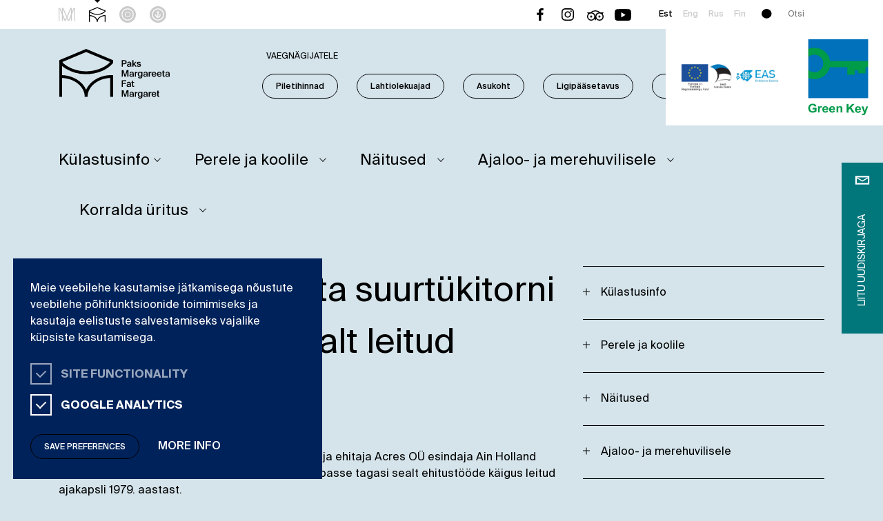

--- FILE ---
content_type: text/html; charset=UTF-8
request_url: https://meremuuseum.ee/paksmargareeta/blog/2019/01/28/paksu-margareeta-suurtukitorni-asetati-tagasi-sealt-leitud-ajakapsel/
body_size: 34701
content:
<!DOCTYPE html>
<html lang="et" class="no-js" xmlns="http://www.w3.org/1999/xhtml">

	<head><meta charset="UTF-8"><script>if(navigator.userAgent.match(/MSIE|Internet Explorer/i)||navigator.userAgent.match(/Trident\/7\..*?rv:11/i)){var href=document.location.href;if(!href.match(/[?&]nowprocket/)){if(href.indexOf("?")==-1){if(href.indexOf("#")==-1){document.location.href=href+"?nowprocket=1"}else{document.location.href=href.replace("#","?nowprocket=1#")}}else{if(href.indexOf("#")==-1){document.location.href=href+"&nowprocket=1"}else{document.location.href=href.replace("#","&nowprocket=1#")}}}}</script><script>(()=>{class RocketLazyLoadScripts{constructor(){this.v="2.0.4",this.userEvents=["keydown","keyup","mousedown","mouseup","mousemove","mouseover","mouseout","touchmove","touchstart","touchend","touchcancel","wheel","click","dblclick","input"],this.attributeEvents=["onblur","onclick","oncontextmenu","ondblclick","onfocus","onmousedown","onmouseenter","onmouseleave","onmousemove","onmouseout","onmouseover","onmouseup","onmousewheel","onscroll","onsubmit"]}async t(){this.i(),this.o(),/iP(ad|hone)/.test(navigator.userAgent)&&this.h(),this.u(),this.l(this),this.m(),this.k(this),this.p(this),this._(),await Promise.all([this.R(),this.L()]),this.lastBreath=Date.now(),this.S(this),this.P(),this.D(),this.O(),this.M(),await this.C(this.delayedScripts.normal),await this.C(this.delayedScripts.defer),await this.C(this.delayedScripts.async),await this.T(),await this.F(),await this.j(),await this.A(),window.dispatchEvent(new Event("rocket-allScriptsLoaded")),this.everythingLoaded=!0,this.lastTouchEnd&&await new Promise(t=>setTimeout(t,500-Date.now()+this.lastTouchEnd)),this.I(),this.H(),this.U(),this.W()}i(){this.CSPIssue=sessionStorage.getItem("rocketCSPIssue"),document.addEventListener("securitypolicyviolation",t=>{this.CSPIssue||"script-src-elem"!==t.violatedDirective||"data"!==t.blockedURI||(this.CSPIssue=!0,sessionStorage.setItem("rocketCSPIssue",!0))},{isRocket:!0})}o(){window.addEventListener("pageshow",t=>{this.persisted=t.persisted,this.realWindowLoadedFired=!0},{isRocket:!0}),window.addEventListener("pagehide",()=>{this.onFirstUserAction=null},{isRocket:!0})}h(){let t;function e(e){t=e}window.addEventListener("touchstart",e,{isRocket:!0}),window.addEventListener("touchend",function i(o){o.changedTouches[0]&&t.changedTouches[0]&&Math.abs(o.changedTouches[0].pageX-t.changedTouches[0].pageX)<10&&Math.abs(o.changedTouches[0].pageY-t.changedTouches[0].pageY)<10&&o.timeStamp-t.timeStamp<200&&(window.removeEventListener("touchstart",e,{isRocket:!0}),window.removeEventListener("touchend",i,{isRocket:!0}),"INPUT"===o.target.tagName&&"text"===o.target.type||(o.target.dispatchEvent(new TouchEvent("touchend",{target:o.target,bubbles:!0})),o.target.dispatchEvent(new MouseEvent("mouseover",{target:o.target,bubbles:!0})),o.target.dispatchEvent(new PointerEvent("click",{target:o.target,bubbles:!0,cancelable:!0,detail:1,clientX:o.changedTouches[0].clientX,clientY:o.changedTouches[0].clientY})),event.preventDefault()))},{isRocket:!0})}q(t){this.userActionTriggered||("mousemove"!==t.type||this.firstMousemoveIgnored?"keyup"===t.type||"mouseover"===t.type||"mouseout"===t.type||(this.userActionTriggered=!0,this.onFirstUserAction&&this.onFirstUserAction()):this.firstMousemoveIgnored=!0),"click"===t.type&&t.preventDefault(),t.stopPropagation(),t.stopImmediatePropagation(),"touchstart"===this.lastEvent&&"touchend"===t.type&&(this.lastTouchEnd=Date.now()),"click"===t.type&&(this.lastTouchEnd=0),this.lastEvent=t.type,t.composedPath&&t.composedPath()[0].getRootNode()instanceof ShadowRoot&&(t.rocketTarget=t.composedPath()[0]),this.savedUserEvents.push(t)}u(){this.savedUserEvents=[],this.userEventHandler=this.q.bind(this),this.userEvents.forEach(t=>window.addEventListener(t,this.userEventHandler,{passive:!1,isRocket:!0})),document.addEventListener("visibilitychange",this.userEventHandler,{isRocket:!0})}U(){this.userEvents.forEach(t=>window.removeEventListener(t,this.userEventHandler,{passive:!1,isRocket:!0})),document.removeEventListener("visibilitychange",this.userEventHandler,{isRocket:!0}),this.savedUserEvents.forEach(t=>{(t.rocketTarget||t.target).dispatchEvent(new window[t.constructor.name](t.type,t))})}m(){const t="return false",e=Array.from(this.attributeEvents,t=>"data-rocket-"+t),i="["+this.attributeEvents.join("],[")+"]",o="[data-rocket-"+this.attributeEvents.join("],[data-rocket-")+"]",s=(e,i,o)=>{o&&o!==t&&(e.setAttribute("data-rocket-"+i,o),e["rocket"+i]=new Function("event",o),e.setAttribute(i,t))};new MutationObserver(t=>{for(const n of t)"attributes"===n.type&&(n.attributeName.startsWith("data-rocket-")||this.everythingLoaded?n.attributeName.startsWith("data-rocket-")&&this.everythingLoaded&&this.N(n.target,n.attributeName.substring(12)):s(n.target,n.attributeName,n.target.getAttribute(n.attributeName))),"childList"===n.type&&n.addedNodes.forEach(t=>{if(t.nodeType===Node.ELEMENT_NODE)if(this.everythingLoaded)for(const i of[t,...t.querySelectorAll(o)])for(const t of i.getAttributeNames())e.includes(t)&&this.N(i,t.substring(12));else for(const e of[t,...t.querySelectorAll(i)])for(const t of e.getAttributeNames())this.attributeEvents.includes(t)&&s(e,t,e.getAttribute(t))})}).observe(document,{subtree:!0,childList:!0,attributeFilter:[...this.attributeEvents,...e]})}I(){this.attributeEvents.forEach(t=>{document.querySelectorAll("[data-rocket-"+t+"]").forEach(e=>{this.N(e,t)})})}N(t,e){const i=t.getAttribute("data-rocket-"+e);i&&(t.setAttribute(e,i),t.removeAttribute("data-rocket-"+e))}k(t){Object.defineProperty(HTMLElement.prototype,"onclick",{get(){return this.rocketonclick||null},set(e){this.rocketonclick=e,this.setAttribute(t.everythingLoaded?"onclick":"data-rocket-onclick","this.rocketonclick(event)")}})}S(t){function e(e,i){let o=e[i];e[i]=null,Object.defineProperty(e,i,{get:()=>o,set(s){t.everythingLoaded?o=s:e["rocket"+i]=o=s}})}e(document,"onreadystatechange"),e(window,"onload"),e(window,"onpageshow");try{Object.defineProperty(document,"readyState",{get:()=>t.rocketReadyState,set(e){t.rocketReadyState=e},configurable:!0}),document.readyState="loading"}catch(t){console.log("WPRocket DJE readyState conflict, bypassing")}}l(t){this.originalAddEventListener=EventTarget.prototype.addEventListener,this.originalRemoveEventListener=EventTarget.prototype.removeEventListener,this.savedEventListeners=[],EventTarget.prototype.addEventListener=function(e,i,o){o&&o.isRocket||!t.B(e,this)&&!t.userEvents.includes(e)||t.B(e,this)&&!t.userActionTriggered||e.startsWith("rocket-")||t.everythingLoaded?t.originalAddEventListener.call(this,e,i,o):(t.savedEventListeners.push({target:this,remove:!1,type:e,func:i,options:o}),"mouseenter"!==e&&"mouseleave"!==e||t.originalAddEventListener.call(this,e,t.savedUserEvents.push,o))},EventTarget.prototype.removeEventListener=function(e,i,o){o&&o.isRocket||!t.B(e,this)&&!t.userEvents.includes(e)||t.B(e,this)&&!t.userActionTriggered||e.startsWith("rocket-")||t.everythingLoaded?t.originalRemoveEventListener.call(this,e,i,o):t.savedEventListeners.push({target:this,remove:!0,type:e,func:i,options:o})}}J(t,e){this.savedEventListeners=this.savedEventListeners.filter(i=>{let o=i.type,s=i.target||window;return e!==o||t!==s||(this.B(o,s)&&(i.type="rocket-"+o),this.$(i),!1)})}H(){EventTarget.prototype.addEventListener=this.originalAddEventListener,EventTarget.prototype.removeEventListener=this.originalRemoveEventListener,this.savedEventListeners.forEach(t=>this.$(t))}$(t){t.remove?this.originalRemoveEventListener.call(t.target,t.type,t.func,t.options):this.originalAddEventListener.call(t.target,t.type,t.func,t.options)}p(t){let e;function i(e){return t.everythingLoaded?e:e.split(" ").map(t=>"load"===t||t.startsWith("load.")?"rocket-jquery-load":t).join(" ")}function o(o){function s(e){const s=o.fn[e];o.fn[e]=o.fn.init.prototype[e]=function(){return this[0]===window&&t.userActionTriggered&&("string"==typeof arguments[0]||arguments[0]instanceof String?arguments[0]=i(arguments[0]):"object"==typeof arguments[0]&&Object.keys(arguments[0]).forEach(t=>{const e=arguments[0][t];delete arguments[0][t],arguments[0][i(t)]=e})),s.apply(this,arguments),this}}if(o&&o.fn&&!t.allJQueries.includes(o)){const e={DOMContentLoaded:[],"rocket-DOMContentLoaded":[]};for(const t in e)document.addEventListener(t,()=>{e[t].forEach(t=>t())},{isRocket:!0});o.fn.ready=o.fn.init.prototype.ready=function(i){function s(){parseInt(o.fn.jquery)>2?setTimeout(()=>i.bind(document)(o)):i.bind(document)(o)}return"function"==typeof i&&(t.realDomReadyFired?!t.userActionTriggered||t.fauxDomReadyFired?s():e["rocket-DOMContentLoaded"].push(s):e.DOMContentLoaded.push(s)),o([])},s("on"),s("one"),s("off"),t.allJQueries.push(o)}e=o}t.allJQueries=[],o(window.jQuery),Object.defineProperty(window,"jQuery",{get:()=>e,set(t){o(t)}})}P(){const t=new Map;document.write=document.writeln=function(e){const i=document.currentScript,o=document.createRange(),s=i.parentElement;let n=t.get(i);void 0===n&&(n=i.nextSibling,t.set(i,n));const c=document.createDocumentFragment();o.setStart(c,0),c.appendChild(o.createContextualFragment(e)),s.insertBefore(c,n)}}async R(){return new Promise(t=>{this.userActionTriggered?t():this.onFirstUserAction=t})}async L(){return new Promise(t=>{document.addEventListener("DOMContentLoaded",()=>{this.realDomReadyFired=!0,t()},{isRocket:!0})})}async j(){return this.realWindowLoadedFired?Promise.resolve():new Promise(t=>{window.addEventListener("load",t,{isRocket:!0})})}M(){this.pendingScripts=[];this.scriptsMutationObserver=new MutationObserver(t=>{for(const e of t)e.addedNodes.forEach(t=>{"SCRIPT"!==t.tagName||t.noModule||t.isWPRocket||this.pendingScripts.push({script:t,promise:new Promise(e=>{const i=()=>{const i=this.pendingScripts.findIndex(e=>e.script===t);i>=0&&this.pendingScripts.splice(i,1),e()};t.addEventListener("load",i,{isRocket:!0}),t.addEventListener("error",i,{isRocket:!0}),setTimeout(i,1e3)})})})}),this.scriptsMutationObserver.observe(document,{childList:!0,subtree:!0})}async F(){await this.X(),this.pendingScripts.length?(await this.pendingScripts[0].promise,await this.F()):this.scriptsMutationObserver.disconnect()}D(){this.delayedScripts={normal:[],async:[],defer:[]},document.querySelectorAll("script[type$=rocketlazyloadscript]").forEach(t=>{t.hasAttribute("data-rocket-src")?t.hasAttribute("async")&&!1!==t.async?this.delayedScripts.async.push(t):t.hasAttribute("defer")&&!1!==t.defer||"module"===t.getAttribute("data-rocket-type")?this.delayedScripts.defer.push(t):this.delayedScripts.normal.push(t):this.delayedScripts.normal.push(t)})}async _(){await this.L();let t=[];document.querySelectorAll("script[type$=rocketlazyloadscript][data-rocket-src]").forEach(e=>{let i=e.getAttribute("data-rocket-src");if(i&&!i.startsWith("data:")){i.startsWith("//")&&(i=location.protocol+i);try{const o=new URL(i).origin;o!==location.origin&&t.push({src:o,crossOrigin:e.crossOrigin||"module"===e.getAttribute("data-rocket-type")})}catch(t){}}}),t=[...new Map(t.map(t=>[JSON.stringify(t),t])).values()],this.Y(t,"preconnect")}async G(t){if(await this.K(),!0!==t.noModule||!("noModule"in HTMLScriptElement.prototype))return new Promise(e=>{let i;function o(){(i||t).setAttribute("data-rocket-status","executed"),e()}try{if(navigator.userAgent.includes("Firefox/")||""===navigator.vendor||this.CSPIssue)i=document.createElement("script"),[...t.attributes].forEach(t=>{let e=t.nodeName;"type"!==e&&("data-rocket-type"===e&&(e="type"),"data-rocket-src"===e&&(e="src"),i.setAttribute(e,t.nodeValue))}),t.text&&(i.text=t.text),t.nonce&&(i.nonce=t.nonce),i.hasAttribute("src")?(i.addEventListener("load",o,{isRocket:!0}),i.addEventListener("error",()=>{i.setAttribute("data-rocket-status","failed-network"),e()},{isRocket:!0}),setTimeout(()=>{i.isConnected||e()},1)):(i.text=t.text,o()),i.isWPRocket=!0,t.parentNode.replaceChild(i,t);else{const i=t.getAttribute("data-rocket-type"),s=t.getAttribute("data-rocket-src");i?(t.type=i,t.removeAttribute("data-rocket-type")):t.removeAttribute("type"),t.addEventListener("load",o,{isRocket:!0}),t.addEventListener("error",i=>{this.CSPIssue&&i.target.src.startsWith("data:")?(console.log("WPRocket: CSP fallback activated"),t.removeAttribute("src"),this.G(t).then(e)):(t.setAttribute("data-rocket-status","failed-network"),e())},{isRocket:!0}),s?(t.fetchPriority="high",t.removeAttribute("data-rocket-src"),t.src=s):t.src="data:text/javascript;base64,"+window.btoa(unescape(encodeURIComponent(t.text)))}}catch(i){t.setAttribute("data-rocket-status","failed-transform"),e()}});t.setAttribute("data-rocket-status","skipped")}async C(t){const e=t.shift();return e?(e.isConnected&&await this.G(e),this.C(t)):Promise.resolve()}O(){this.Y([...this.delayedScripts.normal,...this.delayedScripts.defer,...this.delayedScripts.async],"preload")}Y(t,e){this.trash=this.trash||[];let i=!0;var o=document.createDocumentFragment();t.forEach(t=>{const s=t.getAttribute&&t.getAttribute("data-rocket-src")||t.src;if(s&&!s.startsWith("data:")){const n=document.createElement("link");n.href=s,n.rel=e,"preconnect"!==e&&(n.as="script",n.fetchPriority=i?"high":"low"),t.getAttribute&&"module"===t.getAttribute("data-rocket-type")&&(n.crossOrigin=!0),t.crossOrigin&&(n.crossOrigin=t.crossOrigin),t.integrity&&(n.integrity=t.integrity),t.nonce&&(n.nonce=t.nonce),o.appendChild(n),this.trash.push(n),i=!1}}),document.head.appendChild(o)}W(){this.trash.forEach(t=>t.remove())}async T(){try{document.readyState="interactive"}catch(t){}this.fauxDomReadyFired=!0;try{await this.K(),this.J(document,"readystatechange"),document.dispatchEvent(new Event("rocket-readystatechange")),await this.K(),document.rocketonreadystatechange&&document.rocketonreadystatechange(),await this.K(),this.J(document,"DOMContentLoaded"),document.dispatchEvent(new Event("rocket-DOMContentLoaded")),await this.K(),this.J(window,"DOMContentLoaded"),window.dispatchEvent(new Event("rocket-DOMContentLoaded"))}catch(t){console.error(t)}}async A(){try{document.readyState="complete"}catch(t){}try{await this.K(),this.J(document,"readystatechange"),document.dispatchEvent(new Event("rocket-readystatechange")),await this.K(),document.rocketonreadystatechange&&document.rocketonreadystatechange(),await this.K(),this.J(window,"load"),window.dispatchEvent(new Event("rocket-load")),await this.K(),window.rocketonload&&window.rocketonload(),await this.K(),this.allJQueries.forEach(t=>t(window).trigger("rocket-jquery-load")),await this.K(),this.J(window,"pageshow");const t=new Event("rocket-pageshow");t.persisted=this.persisted,window.dispatchEvent(t),await this.K(),window.rocketonpageshow&&window.rocketonpageshow({persisted:this.persisted})}catch(t){console.error(t)}}async K(){Date.now()-this.lastBreath>45&&(await this.X(),this.lastBreath=Date.now())}async X(){return document.hidden?new Promise(t=>setTimeout(t)):new Promise(t=>requestAnimationFrame(t))}B(t,e){return e===document&&"readystatechange"===t||(e===document&&"DOMContentLoaded"===t||(e===window&&"DOMContentLoaded"===t||(e===window&&"load"===t||e===window&&"pageshow"===t)))}static run(){(new RocketLazyLoadScripts).t()}}RocketLazyLoadScripts.run()})();</script>
		

        
		<title>  Paksu Margareeta suurtükitorni asetati tagasi sealt leitud ajakapsel : Paks Margareeta</title>
<style id="rocket-critical-css">body{margin:0;padding:0}:root{--blue:#007bff;--indigo:#6610f2;--purple:#6f42c1;--pink:#e83e8c;--red:#dc3545;--orange:#fd7e14;--yellow:#ffc107;--green:#28a745;--teal:#20c997;--cyan:#17a2b8;--white:#fff;--gray:#6c757d;--gray-dark:#343a40;--primary:#007bff;--secondary:#6c757d;--success:#28a745;--info:#17a2b8;--warning:#ffc107;--danger:#dc3545;--light:#f8f9fa;--dark:#343a40;--breakpoint-xs:0;--breakpoint-sm:576px;--breakpoint-md:768px;--breakpoint-lg:992px;--breakpoint-xl:1200px;--font-family-sans-serif:-apple-system, BlinkMacSystemFont, "Segoe UI", Roboto, "Helvetica Neue", Arial, sans-serif, "Apple Color Emoji", "Segoe UI Emoji", "Segoe UI Symbol", "Noto Color Emoji";--font-family-monospace:SFMono-Regular, Menlo, Monaco, Consolas, "Liberation Mono", "Courier New", monospace}*,::after,::before{-webkit-box-sizing:border-box;box-sizing:border-box}html{font-family:sans-serif;line-height:1.15;-webkit-text-size-adjust:100%;-ms-text-size-adjust:100%;-ms-overflow-style:scrollbar}@-ms-viewport{width:device-width}header{display:block}body{margin:0;font-family:-apple-system,BlinkMacSystemFont,"Segoe UI",Roboto,"Helvetica Neue",Arial,sans-serif,"Apple Color Emoji","Segoe UI Emoji","Segoe UI Symbol","Noto Color Emoji";font-size:1rem;font-weight:400;line-height:1.5;color:#212529;text-align:left;background-color:#fff}h1{margin-top:0;margin-bottom:.5rem}p{margin-top:0;margin-bottom:1rem}ul{margin-top:0;margin-bottom:1rem}ul ul{margin-bottom:0}a{color:#007bff;text-decoration:none;background-color:transparent;-webkit-text-decoration-skip:objects}img{vertical-align:middle;border-style:none}svg{overflow:hidden;vertical-align:middle}label{display:inline-block;margin-bottom:.5rem}button{border-radius:0}button,input{margin:0;font-family:inherit;font-size:inherit;line-height:inherit}button,input{overflow:visible}button{text-transform:none}[type=submit],button{-webkit-appearance:button}[type=submit]::-moz-focus-inner,button::-moz-focus-inner{padding:0;border-style:none}input[type=checkbox],input[type=radio]{-webkit-box-sizing:border-box;box-sizing:border-box;padding:0}fieldset{min-width:0;padding:0;margin:0;border:0}::-webkit-file-upload-button{font:inherit;-webkit-appearance:button}h1{margin-bottom:.5rem;font-family:inherit;font-weight:500;line-height:1.2;color:inherit}h1{font-size:2.5rem}.container{width:100%;padding-right:15px;padding-left:15px;margin-right:auto;margin-left:auto}@media (min-width:576px){.container{max-width:540px}}@media (min-width:768px){.container{max-width:720px}}@media (min-width:992px){.container{max-width:960px}}@media (min-width:1200px){.container{max-width:1140px}}.row{display:-webkit-box;display:-ms-flexbox;display:flex;-ms-flex-wrap:wrap;flex-wrap:wrap;margin-right:-15px;margin-left:-15px}.col-12,.col-4,.col-lg-4,.col-lg-6,.col-lg-8{position:relative;width:100%;min-height:1px;padding-right:15px;padding-left:15px}.col-4{-ms-flex:0 0 33.333333%;-webkit-box-flex:0;flex:0 0 33.333333%;max-width:33.333333%}.col-12{-ms-flex:0 0 100%;-webkit-box-flex:0;flex:0 0 100%;max-width:100%}@media (min-width:992px){.col-lg-4{-ms-flex:0 0 33.333333%;-webkit-box-flex:0;flex:0 0 33.333333%;max-width:33.333333%}.col-lg-6{-ms-flex:0 0 50%;-webkit-box-flex:0;flex:0 0 50%;max-width:50%}.col-lg-8{-ms-flex:0 0 66.666667%;-webkit-box-flex:0;flex:0 0 66.666667%;max-width:66.666667%}}@media (max-width:991.98px){.container{padding-left:24px;padding-right:24px}.row{margin-left:-24px;margin-right:-24px}[class*="col-"]{padding-left:24px;padding-right:24px}}.btn{display:inline-block;font-weight:400;text-align:center;white-space:nowrap;vertical-align:middle;border:1px solid transparent;padding:.375rem .75rem;font-size:1rem;line-height:1.5;border-radius:.25rem}.close{float:right;font-size:1.5rem;font-weight:700;line-height:1;color:#000;text-shadow:0 1px 0 #fff;opacity:.5}.d-none{display:none!important}.d-flex{display:-webkit-box!important;display:-ms-flexbox!important;display:flex!important}.d-inline-flex{display:-webkit-inline-box!important;display:-ms-inline-flexbox!important;display:inline-flex!important}.flex-column{-ms-flex-direction:column!important;-webkit-box-orient:vertical!important;-webkit-box-direction:normal!important;flex-direction:column!important}.flex-wrap{-ms-flex-wrap:wrap!important;flex-wrap:wrap!important}.justify-content-end{-ms-flex-pack:end!important;-webkit-box-pack:end!important;justify-content:flex-end!important}.justify-content-center{-ms-flex-pack:center!important;-webkit-box-pack:center!important;justify-content:center!important}.align-items-start{-ms-flex-align:start!important;-webkit-box-align:start!important;align-items:flex-start!important}.align-items-center{-ms-flex-align:center!important;-webkit-box-align:center!important;align-items:center!important}.slick-list,.slick-slider,.slick-track{position:relative;display:block}.slick-slider{box-sizing:border-box;-webkit-touch-callout:none;-ms-touch-action:pan-y;touch-action:pan-y}.slick-list{overflow:hidden;margin:0;padding:0}.slick-slider .slick-list,.slick-slider .slick-track{-webkit-transform:translate3d(0,0,0);-moz-transform:translate3d(0,0,0);-ms-transform:translate3d(0,0,0);-o-transform:translate3d(0,0,0);transform:translate3d(0,0,0)}.slick-track{top:0;left:0;margin-left:auto;margin-right:auto}.slick-track:after,.slick-track:before{display:table;content:''}.slick-track:after{clear:both}.slick-slide{display:none;float:left;height:100%;min-height:1px}.slick-initialized .slick-slide{display:block}.slick-dotted.slick-slider{margin-bottom:30px}@font-face{font-display:swap;font-family:"Suisse Intl";src:url(https://meremuuseum.ee/paksmargareeta/wp-content/themes/Reaktiiv/fonts/SuisseIntl-Italic.eot);src:url(https://meremuuseum.ee/paksmargareeta/wp-content/themes/Reaktiiv/fonts/SuisseIntl-Italic.eot?#iefix) format("embedded-opentype"),url(https://meremuuseum.ee/paksmargareeta/wp-content/themes/Reaktiiv/fonts/SuisseIntl-Italic.woff2) format("woff2"),url(https://meremuuseum.ee/paksmargareeta/wp-content/themes/Reaktiiv/fonts/SuisseIntl-Italic.woff) format("woff"),url(https://meremuuseum.ee/paksmargareeta/wp-content/themes/Reaktiiv/fonts/SuisseIntl-Italic.ttf) format("truetype"),url(https://meremuuseum.ee/paksmargareeta/wp-content/themes/Reaktiiv/fonts/SuisseIntl-Italic.svg#SuisseIntl-Italic) format("svg");font-weight:normal;font-style:italic}@font-face{font-display:swap;font-family:"Suisse Intl";src:url(https://meremuuseum.ee/paksmargareeta/wp-content/themes/Reaktiiv/fonts/SuisseIntl-LightItalic.eot);src:url(https://meremuuseum.ee/paksmargareeta/wp-content/themes/Reaktiiv/fonts/SuisseIntl-LightItalic.eot?#iefix) format("embedded-opentype"),url(https://meremuuseum.ee/paksmargareeta/wp-content/themes/Reaktiiv/fonts/SuisseIntl-LightItalic.woff2) format("woff2"),url(https://meremuuseum.ee/paksmargareeta/wp-content/themes/Reaktiiv/fonts/SuisseIntl-LightItalic.woff) format("woff"),url(https://meremuuseum.ee/paksmargareeta/wp-content/themes/Reaktiiv/fonts/SuisseIntl-LightItalic.ttf) format("truetype"),url(https://meremuuseum.ee/paksmargareeta/wp-content/themes/Reaktiiv/fonts/SuisseIntl-LightItalic.svg#SuisseIntl-LightItalic) format("svg");font-weight:300;font-style:italic}@font-face{font-display:swap;font-family:"Suisse Intl";src:url(https://meremuuseum.ee/paksmargareeta/wp-content/themes/Reaktiiv/fonts/SuisseIntl-Medium.eot);src:url(https://meremuuseum.ee/paksmargareeta/wp-content/themes/Reaktiiv/fonts/SuisseIntl-Medium.eot?#iefix) format("embedded-opentype"),url(https://meremuuseum.ee/paksmargareeta/wp-content/themes/Reaktiiv/fonts/SuisseIntl-Medium.woff2) format("woff2"),url(https://meremuuseum.ee/paksmargareeta/wp-content/themes/Reaktiiv/fonts/SuisseIntl-Medium.woff) format("woff"),url(https://meremuuseum.ee/paksmargareeta/wp-content/themes/Reaktiiv/fonts/SuisseIntl-Medium.ttf) format("truetype"),url(https://meremuuseum.ee/paksmargareeta/wp-content/themes/Reaktiiv/fonts/SuisseIntl-Medium.svg#SuisseIntl-Medium) format("svg");font-weight:500;font-style:normal}@font-face{font-display:swap;font-family:"Suisse Intl";src:url(https://meremuuseum.ee/paksmargareeta/wp-content/themes/Reaktiiv/fonts/SuisseIntl-ThinItalic.eot);src:url(https://meremuuseum.ee/paksmargareeta/wp-content/themes/Reaktiiv/fonts/SuisseIntl-ThinItalic.eot?#iefix) format("embedded-opentype"),url(https://meremuuseum.ee/paksmargareeta/wp-content/themes/Reaktiiv/fonts/SuisseIntl-ThinItalic.woff2) format("woff2"),url(https://meremuuseum.ee/paksmargareeta/wp-content/themes/Reaktiiv/fonts/SuisseIntl-ThinItalic.woff) format("woff"),url(https://meremuuseum.ee/paksmargareeta/wp-content/themes/Reaktiiv/fonts/SuisseIntl-ThinItalic.ttf) format("truetype"),url(https://meremuuseum.ee/paksmargareeta/wp-content/themes/Reaktiiv/fonts/SuisseIntl-ThinItalic.svg#SuisseIntl-ThinItalic) format("svg");font-weight:100;font-style:italic}@font-face{font-display:swap;font-family:"Suisse Intl";src:url(https://meremuuseum.ee/paksmargareeta/wp-content/themes/Reaktiiv/fonts/SuisseIntl-Thin.eot);src:url(https://meremuuseum.ee/paksmargareeta/wp-content/themes/Reaktiiv/fonts/SuisseIntl-Thin.eot?#iefix) format("embedded-opentype"),url(https://meremuuseum.ee/paksmargareeta/wp-content/themes/Reaktiiv/fonts/SuisseIntl-Thin.woff2) format("woff2"),url(https://meremuuseum.ee/paksmargareeta/wp-content/themes/Reaktiiv/fonts/SuisseIntl-Thin.woff) format("woff"),url(https://meremuuseum.ee/paksmargareeta/wp-content/themes/Reaktiiv/fonts/SuisseIntl-Thin.ttf) format("truetype"),url(https://meremuuseum.ee/paksmargareeta/wp-content/themes/Reaktiiv/fonts/SuisseIntl-Thin.svg#SuisseIntl-Thin) format("svg");font-weight:100;font-style:normal}@font-face{font-display:swap;font-family:"Suisse Intl";src:url(https://meremuuseum.ee/paksmargareeta/wp-content/themes/Reaktiiv/fonts/SuisseIntl-Black.eot);src:url(https://meremuuseum.ee/paksmargareeta/wp-content/themes/Reaktiiv/fonts/SuisseIntl-Black.eot?#iefix) format("embedded-opentype"),url(https://meremuuseum.ee/paksmargareeta/wp-content/themes/Reaktiiv/fonts/SuisseIntl-Black.woff2) format("woff2"),url(https://meremuuseum.ee/paksmargareeta/wp-content/themes/Reaktiiv/fonts/SuisseIntl-Black.woff) format("woff"),url(https://meremuuseum.ee/paksmargareeta/wp-content/themes/Reaktiiv/fonts/SuisseIntl-Black.ttf) format("truetype"),url(https://meremuuseum.ee/paksmargareeta/wp-content/themes/Reaktiiv/fonts/SuisseIntl-Black.svg#SuisseIntl-Black) format("svg");font-weight:900;font-style:normal}@font-face{font-display:swap;font-family:"Suisse Intl";src:url(https://meremuuseum.ee/paksmargareeta/wp-content/themes/Reaktiiv/fonts/SuisseIntl-BlackItalic.eot);src:url(https://meremuuseum.ee/paksmargareeta/wp-content/themes/Reaktiiv/fonts/SuisseIntl-BlackItalic.eot?#iefix) format("embedded-opentype"),url(https://meremuuseum.ee/paksmargareeta/wp-content/themes/Reaktiiv/fonts/SuisseIntl-BlackItalic.woff2) format("woff2"),url(https://meremuuseum.ee/paksmargareeta/wp-content/themes/Reaktiiv/fonts/SuisseIntl-BlackItalic.woff) format("woff"),url(https://meremuuseum.ee/paksmargareeta/wp-content/themes/Reaktiiv/fonts/SuisseIntl-BlackItalic.ttf) format("truetype"),url(https://meremuuseum.ee/paksmargareeta/wp-content/themes/Reaktiiv/fonts/SuisseIntl-BlackItalic.svg#SuisseIntl-BlackItalic) format("svg");font-weight:900;font-style:italic}@font-face{font-display:swap;font-family:"Suisse Intl";src:url(https://meremuuseum.ee/paksmargareeta/wp-content/themes/Reaktiiv/fonts/SuisseIntl-Regular.eot);src:url(https://meremuuseum.ee/paksmargareeta/wp-content/themes/Reaktiiv/fonts/SuisseIntl-Regular.eot?#iefix) format("embedded-opentype"),url(https://meremuuseum.ee/paksmargareeta/wp-content/themes/Reaktiiv/fonts/SuisseIntl-Regular.woff2) format("woff2"),url(https://meremuuseum.ee/paksmargareeta/wp-content/themes/Reaktiiv/fonts/SuisseIntl-Regular.woff) format("woff"),url(https://meremuuseum.ee/paksmargareeta/wp-content/themes/Reaktiiv/fonts/SuisseIntl-Regular.ttf) format("truetype"),url(https://meremuuseum.ee/paksmargareeta/wp-content/themes/Reaktiiv/fonts/SuisseIntl-Regular.svg#SuisseIntl-Regular) format("svg");font-weight:normal;font-style:normal}@font-face{font-display:swap;font-family:"Suisse Intl";src:url(https://meremuuseum.ee/paksmargareeta/wp-content/themes/Reaktiiv/fonts/SuisseIntl-BoldItalic.eot);src:url(https://meremuuseum.ee/paksmargareeta/wp-content/themes/Reaktiiv/fonts/SuisseIntl-BoldItalic.eot?#iefix) format("embedded-opentype"),url(https://meremuuseum.ee/paksmargareeta/wp-content/themes/Reaktiiv/fonts/SuisseIntl-BoldItalic.woff2) format("woff2"),url(https://meremuuseum.ee/paksmargareeta/wp-content/themes/Reaktiiv/fonts/SuisseIntl-BoldItalic.woff) format("woff"),url(https://meremuuseum.ee/paksmargareeta/wp-content/themes/Reaktiiv/fonts/SuisseIntl-BoldItalic.ttf) format("truetype"),url(https://meremuuseum.ee/paksmargareeta/wp-content/themes/Reaktiiv/fonts/SuisseIntl-BoldItalic.svg#SuisseIntl-BoldItalic) format("svg");font-weight:bold;font-style:italic}@font-face{font-display:swap;font-family:"Suisse Intl";src:url(https://meremuuseum.ee/paksmargareeta/wp-content/themes/Reaktiiv/fonts/SuisseIntl-Bold.eot);src:url(https://meremuuseum.ee/paksmargareeta/wp-content/themes/Reaktiiv/fonts/SuisseIntl-Bold.eot?#iefix) format("embedded-opentype"),url(https://meremuuseum.ee/paksmargareeta/wp-content/themes/Reaktiiv/fonts/SuisseIntl-Bold.woff2) format("woff2"),url(https://meremuuseum.ee/paksmargareeta/wp-content/themes/Reaktiiv/fonts/SuisseIntl-Bold.woff) format("woff"),url(https://meremuuseum.ee/paksmargareeta/wp-content/themes/Reaktiiv/fonts/SuisseIntl-Bold.ttf) format("truetype"),url(https://meremuuseum.ee/paksmargareeta/wp-content/themes/Reaktiiv/fonts/SuisseIntl-Bold.svg#SuisseIntl-Bold) format("svg");font-weight:bold;font-style:normal}@font-face{font-display:swap;font-family:"Suisse Intl";src:url(https://meremuuseum.ee/paksmargareeta/wp-content/themes/Reaktiiv/fonts/SuisseIntl-Light.eot);src:url(https://meremuuseum.ee/paksmargareeta/wp-content/themes/Reaktiiv/fonts/SuisseIntl-Light.eot?#iefix) format("embedded-opentype"),url(https://meremuuseum.ee/paksmargareeta/wp-content/themes/Reaktiiv/fonts/SuisseIntl-Light.woff2) format("woff2"),url(https://meremuuseum.ee/paksmargareeta/wp-content/themes/Reaktiiv/fonts/SuisseIntl-Light.woff) format("woff"),url(https://meremuuseum.ee/paksmargareeta/wp-content/themes/Reaktiiv/fonts/SuisseIntl-Light.ttf) format("truetype"),url(https://meremuuseum.ee/paksmargareeta/wp-content/themes/Reaktiiv/fonts/SuisseIntl-Light.svg#SuisseIntl-Light) format("svg");font-weight:300;font-style:normal}@font-face{font-display:swap;font-family:"Suisse Intl";src:url(https://meremuuseum.ee/paksmargareeta/wp-content/themes/Reaktiiv/fonts/SuisseIntl-UltraLightItalic.eot);src:url(https://meremuuseum.ee/paksmargareeta/wp-content/themes/Reaktiiv/fonts/SuisseIntl-UltraLightItalic.eot?#iefix) format("embedded-opentype"),url(https://meremuuseum.ee/paksmargareeta/wp-content/themes/Reaktiiv/fonts/SuisseIntl-UltraLightItalic.woff2) format("woff2"),url(https://meremuuseum.ee/paksmargareeta/wp-content/themes/Reaktiiv/fonts/SuisseIntl-UltraLightItalic.woff) format("woff"),url(https://meremuuseum.ee/paksmargareeta/wp-content/themes/Reaktiiv/fonts/SuisseIntl-UltraLightItalic.ttf) format("truetype"),url(https://meremuuseum.ee/paksmargareeta/wp-content/themes/Reaktiiv/fonts/SuisseIntl-UltraLightItalic.svg#SuisseIntl-UltraLightItalic) format("svg");font-weight:100;font-style:italic}@font-face{font-display:swap;font-family:"Suisse Intl";src:url(https://meremuuseum.ee/paksmargareeta/wp-content/themes/Reaktiiv/fonts/SuisseIntl-MediumItalic.eot);src:url(https://meremuuseum.ee/paksmargareeta/wp-content/themes/Reaktiiv/fonts/SuisseIntl-MediumItalic.eot?#iefix) format("embedded-opentype"),url(https://meremuuseum.ee/paksmargareeta/wp-content/themes/Reaktiiv/fonts/SuisseIntl-MediumItalic.woff2) format("woff2"),url(https://meremuuseum.ee/paksmargareeta/wp-content/themes/Reaktiiv/fonts/SuisseIntl-MediumItalic.woff) format("woff"),url(https://meremuuseum.ee/paksmargareeta/wp-content/themes/Reaktiiv/fonts/SuisseIntl-MediumItalic.ttf) format("truetype"),url(https://meremuuseum.ee/paksmargareeta/wp-content/themes/Reaktiiv/fonts/SuisseIntl-MediumItalic.svg#SuisseIntl-MediumItalic) format("svg");font-weight:500;font-style:italic}@font-face{font-display:swap;font-family:"Suisse Intl";src:url(https://meremuuseum.ee/paksmargareeta/wp-content/themes/Reaktiiv/fonts/SuisseIntl-UltraLight.eot);src:url(https://meremuuseum.ee/paksmargareeta/wp-content/themes/Reaktiiv/fonts/SuisseIntl-UltraLight.eot?#iefix) format("embedded-opentype"),url(https://meremuuseum.ee/paksmargareeta/wp-content/themes/Reaktiiv/fonts/SuisseIntl-UltraLight.woff2) format("woff2"),url(https://meremuuseum.ee/paksmargareeta/wp-content/themes/Reaktiiv/fonts/SuisseIntl-UltraLight.woff) format("woff"),url(https://meremuuseum.ee/paksmargareeta/wp-content/themes/Reaktiiv/fonts/SuisseIntl-UltraLight.ttf) format("truetype"),url(https://meremuuseum.ee/paksmargareeta/wp-content/themes/Reaktiiv/fonts/SuisseIntl-UltraLight.svg#SuisseIntl-UltraLight) format("svg");font-weight:100;font-style:normal}*,*:after,*:before{-moz-box-sizing:border-box;box-sizing:border-box;-webkit-font-smoothing:antialiased;font-smoothing:antialiased;text-rendering:optimizeLegibility}img{max-width:100%;height:auto;vertical-align:bottom}svg{max-width:100%}a{color:#000000;text-decoration:none}html{height:100%}body{padding-top:42px;position:relative;min-height:100%;font-family:"Suisse Intl";font-size:16px;color:#000000;background-color:#fff}h1{line-height:inherit}body.single{background-color:#D5E4EB}h1{font-size:3.125rem}svg{overflow:visible}.btn{font-size:0.75rem;border-radius:25px;border:1px solid #000000;background-color:transparent;padding:9px 19px 7px 19px;text-decoration:none}#newsletter-holder{position:fixed;right:-480px;top:0;background-color:#01767B;color:#fff;max-width:480px;width:100%;height:100%;z-index:6;padding:50px}#newsletter-holder .newsletter-button{position:absolute;left:-60px;top:50%;transform:translateY(-50%);background-color:#01767b;color:#fff;min-height:248px;z-index:2;max-width:60px;width:100%}#newsletter-holder .mail-img{padding:20px;display:flex;justify-content:center;align-items:center;height:50px}#newsletter-holder .mail-img svg{width:20px;height:11px}#newsletter-holder .mail-img svg *{fill:transparent;stroke:#ffffff}#newsletter-holder .mail-text{width:100%;height:calc(220px - 50px);display:flex;justify-content:center;align-items:center;position:relative;right:0;top:0}#newsletter-holder .mail-text span{color:#ffffff;text-transform:uppercase;font-size:0.875rem;display:block;transform:rotate(-90deg);min-width:145px;position:absolute;left:auto}#newsletter-holder .close{text-align:right;position:relative;height:16px;width:16px}#newsletter-holder .close span{height:15px;width:2px;background-color:#C9DEE8;display:block;position:absolute;right:7px;top:0}#newsletter-holder .close span:nth-child(1){transform:rotate(45deg)}#newsletter-holder .close span:nth-child(2){transform:rotate(-45deg)}#newsletter-holder .newsletter-form form{color:#fff}#newsletter-holder .newsletter-form form ::-webkit-input-placeholder{color:#fff}#newsletter-holder .newsletter-form form ::-moz-placeholder{color:#fff}#newsletter-holder .newsletter-form form :-ms-input-placeholder{color:#fff}#newsletter-holder .newsletter-form form :-moz-placeholder{color:#fff}#newsletter-holder .newsletter-form form label{margin-bottom:0}#newsletter-holder .newsletter-form form input[type="submit"]{appearance:none;-moz-appearance:none;-webkit-appearance:none;outline:none;background-color:transparent;color:#fff;font-size:0.75rem;font-weight:500;border:1px solid #fff;border-radius:25px;padding:8px 22px;margin-top:47px}#newsletter-holder .newsletter-form form input[type="email"]{color:#fff;padding:8.5px 20px;font-size:1.375rem;width:100%;appearance:none;-moz-appearance:none;-webkit-appearance:none;border:none;border-bottom:1px solid #fff;background-color:transparent;margin-bottom:60px;border-radius:0}#newsletter-holder .newsletter-form form input[type="checkbox"]{-webkit-appearance:none;appearance:none;border:1px solid #fff;height:16px;width:16px;margin-right:24px;outline:none;border-radius:0}#newsletter-holder .newsletter-form form .wpcf7-checkbox .wpcf7-list-item{display:flex;align-items:center;width:100%;margin-bottom:52px}#newsletter-holder .newsletter-form form .wpcf7-checkbox .wpcf7-list-item:not(:last-child){margin-bottom:33px}#newsletter-holder .newsletter-form form .wpcf7-checkbox .wpcf7-list-item .wpcf7-list-item-label{font-size:0.75rem}#newsletter-holder .newsletter-form form .privacy{display:flex;align-items:center;font-size:0.75rem;color:#fff}#newsletter-holder .newsletter-form form .privacy a{text-decoration:underline;color:#fff;margin-right:28px}#newsletter-holder .newsletter-form form .privacy label{display:flex;align-items:center;margin:0}#newsletter-holder .newsletter-form form .privacy .wpcf7-list-item{display:flex;align-items:center}#newsletter-holder .newsletter-form form .privacy input[type="checkbox"]{border-radius:50%;margin-right:8px}header{font-size:0.75rem;font-weight:500;min-height:42px;position:fixed;top:0;left:0;width:100%;background-color:#ffffff;z-index:3}header .hamburger-hold{display:none}header .hamburger{width:14px;height:10px;position:relative}header .hamburger span{height:3px;width:14px;top:0;left:0;display:block;background-color:#000;position:absolute}header .hamburger span:nth-child(2){top:4px}header .hamburger span:last-child{top:8px}header .mobile-menu{display:none;position:fixed;top:42px;left:0;height:calc(100vh - 42px);width:100%;padding-top:35px;padding-bottom:35px;background-color:#C9DEE8;-webkit-overflow-scrolling:touch;overflow-y:auto;z-index:4}header .mobile-menu #mobile-search-form{float:right}header .mobile-menu #mobile-search-form form ::-webkit-input-placeholder{color:#3b3b3b}header .mobile-menu #mobile-search-form form ::-moz-placeholder{color:#3b3b3b}header .mobile-menu #mobile-search-form form :-ms-input-placeholder{color:#3b3b3b}header .mobile-menu #mobile-search-form form :-moz-placeholder{color:#3b3b3b}header .mobile-menu .buttons-menu{margin-left:0;margin-top:40px}header .mobile-menu .buttons-menu .menu li{margin-top:10px}header .mobile-menu .buttons-menu .menu li:not(:last-child){margin-right:10px}header .mobile-menu .buttons-menu .menu li:last-child a{background-color:transparent}header .mobile-menu .buttons-menu .menu li:nth-last-child(2) a{border:1px solid #E5612F;background-color:#E5612F;color:#fff}header .mobile-menu .buttons-menu .menu li a{padding:6px 14px 5px 14px;border:1px solid #000;font-size:0.625rem}header .mobile-menu #mobile-social-icons{padding-right:initial;margin-top:44px;min-height:auto}header .mobile-menu #mobile-social-icons li:not(:last-child){margin-right:14.5px}header .mobile-menu .page-menu{margin-top:44px}header .mobile-menu .page-menu ul{padding:0;margin:0}header .mobile-menu .page-menu ul li{list-style:none}header .mobile-menu .page-menu ul li .sub-menu{margin-top:16px;margin-left:15px;font-size:0.75rem}header .mobile-menu .page-menu ul li .sub-menu li:not(:last-child){margin-bottom:8px}header .mobile-menu .page-menu ul.menu>li{padding-top:15px;padding-bottom:15px;border-top:1px solid #000;font-size:1rem}header .mobile-menu .page-menu ul.menu>li:last-child{border-bottom:1px solid #000}header #sites-menu{min-height:42px;height:100%;padding-right:0}header #sites-menu ul{padding:0;margin:0;height:100%;min-height:42px}header #sites-menu .site-menu-item{list-style:none;min-height:100%;height:42px;position:relative}header #sites-menu .site-menu-item:not(:last-child){margin-right:20px}header #sites-menu .site-menu-item a{color:rgba(0,0,0,0.2)}header #sites-menu .site-menu-item svg{width:24px;height:24px;opacity:0.2}header #sites-menu .site-menu-item.current svg{opacity:1}header #sites-menu .site-menu-item.current a{color:initial;text-decoration:none}header #sites-menu .site-menu-item.current:after{content:"";position:absolute;top:0;left:8px;width:0;height:0;border-left:4px solid transparent;border-right:4px solid transparent;border-top:4px solid #000000}header #sites-menu .site-menu-item span{padding-top:3px;padding-left:5px;line-height:1}header #social-icons,header #mobile-social-icons{min-height:42px;height:100%;float:left;padding-right:40px}header #social-icons ul,header #mobile-social-icons ul{padding:0;margin:0;height:100%;min-height:42px}header #social-icons li,header #mobile-social-icons li{display:inline-block}header #social-icons li:not(:last-child),header #mobile-social-icons li:not(:last-child){margin-right:16px}header #social-icons li a,header #mobile-social-icons li a{display:block;height:100%}header #social-icons li img,header #mobile-social-icons li img{max-height:18px;max-width:24px;width:100%;height:100%}header #language-switcher,header #mobile-language-switcher{float:left;height:100%}header #language-switcher span,header #mobile-language-switcher span{opacity:1}header #language-switcher a,header #mobile-language-switcher a{opacity:0.2}header #language-switcher .language_item:not(:last-child),header #mobile-language-switcher .language_item:not(:last-child){margin-right:15px}header #search-form,header #mobile-search-form{min-height:42px;height:100%;padding-left:23px}header #search-form img,header #mobile-search-form img{max-width:18.5px;max-height:18.5px;height:100%;width:100%;margin-right:14.5px}header #search-form input[name="s"],header #mobile-search-form input[name="s"]{color:#3B3B3B;appearance:none;-webkit-appearance:none;border:none;min-width:50px;max-width:55px;width:100%;background:transparent}footer .footer-info .footer-entry *{margin-bottom:0}#cookies{display:none;position:fixed;left:19px;bottom:25px;width:100%;max-width:448px;padding:32px 40px 29px 25px;background:#00225A;z-index:2}#cookies .cookies_container{width:100%}#cookies .cookies_container .cookies_text{margin-bottom:24px}#cookies .cookies_container .cookies_text p{margin:0;color:#ffffff}#cookies .cookies_container .cookies_checkboxes{margin-bottom:24px}#cookies .cookies_container .cookies_checkboxes .checkbox_container{display:block;position:relative;padding-left:44px;margin-bottom:11px;font-weight:normal}#cookies .cookies_container .cookies_checkboxes .checkbox_container p{color:#ffffff;margin:0;padding-top:5px;padding-bottom:5px;font-weight:bold;text-transform:uppercase}#cookies .cookies_container .cookies_checkboxes .checkbox_container .checkmark{position:absolute;top:0;left:0;height:31px;width:31px;background-color:transparent;border:2px solid #ffffff;border-radius:0}#cookies .cookies_container .cookies_checkboxes .checkbox_container .checkmark:after{content:"";position:absolute;display:none;top:5px;left:9px;width:9px;height:13px;border:solid #ffffff;border-width:0 2px 2px 0;border-radius:0;-webkit-transform:rotate(45deg);-ms-transform:rotate(45deg);transform:rotate(45deg)}#cookies .cookies_container .cookies_checkboxes .checkbox_container input{position:absolute;width:0;height:0;opacity:0;visibility:hidden}#cookies .cookies_container .cookies_checkboxes .checkbox_container input:checked~.checkmark:after{display:block}#cookies .cookies_container .cookies_checkboxes .checkbox_container input:disabled~.checkmark{border-color:rgba(255,255,255,0.6)}#cookies .cookies_container .cookies_checkboxes .checkbox_container input:disabled~.checkmark:after{border-color:rgba(255,255,255,0.6)}#cookies .cookies_container .cookies_checkboxes .checkbox_container input:disabled~p{color:rgba(255,255,255,0.6)}#cookies .cookies_container .cookies_checkboxes .checkbox_container:last-child{margin-bottom:0}#cookies .cookies_container .cookies_buttons span,#cookies .cookies_container .cookies_buttons a{margin-right:27px;color:#ffffff;font-weight:500;text-transform:uppercase;text-decoration:none}#cookies .cookies_container .cookies_buttons a:last-child{margin-right:0}#main-menu{margin-bottom:43px}#main-menu a{color:#ffffff}#main-menu .buttons-menu{padding-top:29px;min-height:101px}#main-menu #home-logo{padding-top:29px;max-width:162px;width:100%;float:left}#main-menu #home-logo a{display:block}#main-menu #home-logo img{height:72px;width:162px}#main-menu #supporters{float:right;min-height:101px;position:absolute;right:0}#main-menu #accessibility-button{appearance:none;-webkit-appearance:none;outline:none;border:none;background:transparent;color:#000;text-transform:uppercase;margin-bottom:15px}#main-menu #front-logos{background:#ffffff;padding:15px 20px}#main-menu #front-logos .front-logo:not(:last-child){margin-right:35px}#main-menu #front-logos .front-logo img{width:auto;max-height:110px}#main-menu .row{width:100%}#main-menu .page-menu{font-size:1.375rem;margin-top:54px}#main-menu .page-menu .menu{margin:0;padding:0}#main-menu .page-menu .menu>li:first-child .sub-menu{left:-30px}#main-menu .page-menu .menu li{position:relative;display:inline-block;list-style:none;padding:20px 30px 20px 0px}#main-menu .page-menu .menu li:not(:first-child){padding:20px 40px 20px 30px}#main-menu .page-menu .menu li.menu-item-has-children:after{content:"";position:absolute;right:18px;top:calc(50% - 4.95px);border:solid #fff;border-width:0 1px 1px 0;display:inline-block;padding:3px;transform:rotate(45deg);-webkit-transform:rotate(45deg) translateY(-50%)}#main-menu .page-menu .menu .sub-menu{display:none;position:absolute;background-color:#01767B;color:#fff;padding-left:30px;left:0;z-index:6}#main-menu .page-menu .menu .sub-menu li{padding:20px 50px 0px 0px;display:block}#main-menu .page-menu .menu .sub-menu li:last-child{padding-bottom:20px}.buttons-menu{font-size:0.75rem;font-weight:500;margin-left:12%;float:left}.buttons-menu .menu{margin:0;padding:0}.buttons-menu .menu li{list-style:none;display:inline-flex}.buttons-menu .menu li:not(:last-child){margin-right:24px}.buttons-menu .menu li:last-child a{border-color:#E5612F;background-color:#E5612F}.buttons-menu .menu li a{border:1px solid #fff;border-radius:25px;background:transparent;padding:9px 19px 7px 19px}.page-gallery .slider,.page-gallery .slick-slide{min-height:420px;max-height:420px;height:100%;width:100%;max-width:100%;background-repeat:no-repeat;background-size:contain;background-position:center;position:relative}#default-page-template{padding-bottom:104px}#default-page-template #main-menu .page-menu .menu li.menu-item-has-children:after{border-color:#000}#default-page-template #main-menu a{color:#000}#default-page-template #main-menu .buttons-menu .menu li a{border-color:#000}#default-page-template #main-menu .buttons-menu .menu li:last-child a{color:#fff;border-color:#E5612F}#default-page-template .page-title{font-weight:normal;margin-bottom:41px}#default-page-template .page-gallery{max-height:555px;height:100%;margin-bottom:80px}#default-page-template .page-gallery .slider,#default-page-template .page-gallery .slick-slide{min-height:555px;max-height:555px;position:relative}#default-page-template #page-sidebar .page-menu ul{list-style:none}#default-page-template #page-sidebar .page-menu>ul{padding-left:0;margin:0;border-top:1px solid #000;border-bottom:1px solid #000}#default-page-template #page-sidebar .page-menu>ul>li{position:relative;display:inline-block;height:100%;width:100%}#default-page-template #page-sidebar .page-menu>ul>li .accordion-icon{position:absolute;top:30px;left:0;height:11px;width:11px}#default-page-template #page-sidebar .page-menu>ul>li .accordion-icon>div{position:relative;height:100%;width:100%}#default-page-template #page-sidebar .page-menu>ul>li .accordion-icon span{width:10px;height:1px;background-color:#000;position:absolute;top:50%;left:0;transform:translateY(-50%);opacity:1}#default-page-template #page-sidebar .page-menu>ul>li .accordion-icon span:nth-child(2){transform:rotate(90deg)}#default-page-template #page-sidebar .page-menu>ul>li>a{position:relative;margin:26px;display:block}#default-page-template #page-sidebar .page-menu>ul>li:not(:first-child){border-top:1px solid #000}#default-page-template #page-sidebar .page-menu .sub-menu{display:none;font-size:0.75rem;padding-left:45px;max-height:0;height:100%;overflow:hidden}#default-page-template #page-sidebar .page-menu .sub-menu li{position:relative}#default-page-template #page-sidebar .page-menu .sub-menu li:not(:last-child){margin-bottom:12px}#default-page-template #page-sidebar .page-menu .sub-menu li:last-child{margin-bottom:27px}#default-page-template #page-sidebar .page-menu .sub-menu li .accordion-icon{display:none}#accessibility{background:#01767b;position:absolute;left:80px;right:80px;top:70px;z-index:2000;border:1px solid #fff;box-shadow:0 1px 3px rgba(0,0,0,0.2);display:none}#accessibility .btn-close{position:absolute;top:10px;right:10px;font-size:1.5rem;height:30px;width:30px;border:2px solid #fff;border-radius:50%;background-color:#01767b;padding:0;z-index:1}#accessibility .btn-close span{position:absolute;width:16px;height:2px;background-color:#fff;left:5px;top:12px}#accessibility .btn-close span:nth-child(1){transform:rotate(45deg)}#accessibility .btn-close span:nth-child(2){transform:rotate(-45deg)}#accessibility .groups{color:#fff}#accessibility .groups .group-single{-webkit-box-flex:1;-webkit-flex:1;-ms-flex:1;flex:1;padding:20px}#accessibility .groups .group-single .checkboxes label>span:not(.content){border-radius:0}#accessibility .groups .group-single:not(:last-child){border-right:1px solid #fff}#accessibility .groups .group-single .title{font-size:1.143rem;font-weight:bold;margin-bottom:20px}#accessibility .groups .group-single .acrow{display:block;padding:0 0 10px;margin:0;position:relative}#accessibility .radio-single label{display:-webkit-box;display:-webkit-flex;display:-ms-flexbox;display:flex;margin-bottom:12px;align-items:center}#accessibility .radio-single label>span:not(.content){-webkit-flex-shrink:0;-ms-flex-negative:0;flex-shrink:0;background:#fff;border:1px solid #fff;box-shadow:0 1px 2px 0 rgba(0,0,0,0.05);width:20px;height:20px;border-radius:20px;display:block;margin-right:10px;position:relative}#accessibility .radio-single input{display:none}#accessibility .radio-single input:checked+span:after{content:"";position:absolute;width:10px;height:10px;border-radius:10px;background:#01767b;top:50%;left:50%;margin-left:-5px;margin-top:-5px}html[style="font-size:16px;"] #cookies{max-width:540px}@media screen and (-ms-high-contrast:active),(-ms-high-contrast:none){#main-menu .buttons-menu{height:101px}#main-menu .page-menu .menu li.menu-item-has-children::after{top:calc(50% - 9px)}#newsletter-holder .mail-text span{left:-40px}}@media screen and (-ms-high-contrast:active) and (max-width:991px),screen and (-ms-high-contrast:none) and (max-width:991px){header #sites-menu{flex:100%!important}#newsletter-holder .mail-text span{left:-25px!important}}.btnorange{background-color:orange;border-radius:35px}@media screen and (max-width:1600px){#main-menu #front-logos .front-logo img{max-width:200px}}@media screen and (max-width:1350px){header .site-menu-item:not(:last-child){margin-right:44px}header .site-menu-item a span{display:none}header #sites-menu{max-width:30%;flex:0 0 30%}header #extras-menu{max-width:70%;flex:0 0 70%}#main-menu #front-logos .front-logo img{max-width:150px}}@media screen and (max-width:1199px){#main-menu .page-menu .menu>li:not(:first-child){padding:20px}#main-menu .page-menu .menu>li.menu-item-has-children:after{right:8px}#main-menu .buttons-menu{margin-left:4%}#main-menu .buttons-menu .menu li:not(:last-child){margin-right:6px}}@media screen and (max-width:1080px){#main-menu .buttons-menu .menu{display:none}#main-menu .page-menu{display:none}header #extras-menu{display:none!important}header .hamburger-hold{width:100%;max-width:70%;text-align:right;display:flex;justify-content:flex-end;align-items:center;padding:0 15px}}@media screen and (max-width:991px){h1{font-size:2.625rem}#newsletter-holder .mail-img{padding:20px 0}#newsletter-holder .newsletter-button{left:-44px;max-width:44px;min-height:178px}#newsletter-holder .mail-text span{font-size:0.625rem;min-width:100px}header #sites-menu{max-width:calc(100% - 38px);flex:0 0 calc(100% - 38px)}header .hamburger-hold{max-width:14px;padding:0}header #extras-menu{display:none}#page-sidebar{padding-top:64px}#default-page-template .page-gallery .slider,#default-page-template .page-gallery .slick-slide{min-height:380px}#default-page-template .page-gallery{max-height:380px}}@media screen and (max-width:767px){.groups{flex-direction:column}h1{font-size:2.375rem}#main-menu #supporters{width:100%;margin:0;margin-top:16px;position:relative}#main-menu #front-logos .front-logo img{max-width:100%}}@media screen and (max-width:650px){#newsletter-holder{right:-100%;max-width:100%;padding:40px 24px}}@media only screen and (max-width:576px){html[style="font-size:16px;"] #cookies,#cookies{left:0;padding:12px 24px 12px 24px;right:0;max-width:100%;bottom:0;font-size:1.2rem;letter-spacing:0.034rem;line-height:2rem}html[style="font-size:16px;"] #cookies .cookies_container,#cookies .cookies_container{margin-bottom:12px}html[style="font-size:16px;"] #cookies .cookies_container .cookies_text,#cookies .cookies_container .cookies_text{margin-bottom:12px}html[style="font-size:16px;"] #cookies .cookies_container .cookies_checkboxes .checkbox_container,#cookies .cookies_container .cookies_checkboxes .checkbox_container{padding-left:38px;margin-bottom:2px}html[style="font-size:16px;"] #cookies .cookies_container .cookies_checkboxes .checkbox_container p,#cookies .cookies_container .cookies_checkboxes .checkbox_container p{margin:0;padding-top:3px;padding-bottom:5px}html[style="font-size:16px;"] #cookies .cookies_container .cookies_checkboxes .checkbox_container .checkmark,#cookies .cookies_container .cookies_checkboxes .checkbox_container .checkmark{height:24px;width:24px}html[style="font-size:16px;"] #cookies .cookies_container .cookies_checkboxes .checkbox_container .checkmark:after,#cookies .cookies_container .cookies_checkboxes .checkbox_container .checkmark:after{top:1px;left:5px}html[style="font-size:16px;"] #cookies .cookies_container .cookies_buttons .btn,#cookies .cookies_container .cookies_buttons .btn{padding:17px 12px 15px}html[style="font-size:16px;"] #cookies .cookies_container .cookies_buttons span,html[style="font-size:16px;"] #cookies .cookies_container .cookies_buttons a,#cookies .cookies_container .cookies_buttons span,#cookies .cookies_container .cookies_buttons a{margin-right:16px}}@media screen and (max-width:450px){header .site-menu-item:not(:last-child){margin-right:16px}h1{font-size:2.25rem}}@media screen and (max-width:380px){header #mobile-language-switcher{height:auto}header #mobile-search-form{float:left;width:100%;padding-left:0}}@media screen and (max-height:520px){#newsletter-holder .newsletter-form form input[type="email"]{margin-bottom:30px}}.wpcf7 .screen-reader-response{position:absolute;overflow:hidden;clip:rect(1px,1px,1px,1px);clip-path:inset(50%);height:1px;width:1px;margin:-1px;padding:0;border:0;word-wrap:normal!important}.wpcf7 .hidden-fields-container{display:none}.wpcf7 form .wpcf7-response-output{margin:2em 0.5em 1em;padding:0.2em 1em;border:2px solid #00a0d2}.wpcf7 form.init .wpcf7-response-output{display:none}.wpcf7-form-control-wrap{position:relative}.wpcf7-list-item{display:inline-block;margin:0 0 0 1em}.wpcf7-list-item-label::before,.wpcf7-list-item-label::after{content:" "}.wpcf7 input[type="email"]{direction:ltr}</style>
        <link href="https://meremuuseum.ee/paksmargareeta/wp-content/themes/Reaktiiv/img/icons/favicon.png" rel="shortcut icon" type="image/png">
        <link href="https://meremuuseum.ee/paksmargareeta/wp-content/themes/Reaktiiv/img/icons/touch.png" rel="apple-touch-icon-precomposed">
		<meta http-equiv="X-UA-Compatible" content="IE=edge,chrome=1">
		<meta name="viewport" content="width=device-width, initial-scale=1.0">
		<meta name="description" content="">

		<meta name='robots' content='max-image-preview:large' />
<link rel="alternate" hreflang="et" href="https://meremuuseum.ee/paksmargareeta/blog/2019/01/28/paksu-margareeta-suurtukitorni-asetati-tagasi-sealt-leitud-ajakapsel/" />
<link rel="alternate" hreflang="x-default" href="https://meremuuseum.ee/paksmargareeta/blog/2019/01/28/paksu-margareeta-suurtukitorni-asetati-tagasi-sealt-leitud-ajakapsel/" />

<!-- Google Tag Manager for WordPress by gtm4wp.com -->
<script data-cfasync="false" data-pagespeed-no-defer>
	var gtm4wp_datalayer_name = "dataLayer";
	var dataLayer = dataLayer || [];
</script>
<!-- End Google Tag Manager for WordPress by gtm4wp.com --><link rel='dns-prefetch' href='//www.google.com' />

<link rel="alternate" title="oEmbed (JSON)" type="application/json+oembed" href="https://meremuuseum.ee/paksmargareeta/wp-json/oembed/1.0/embed?url=https%3A%2F%2Fmeremuuseum.ee%2Fpaksmargareeta%2Fblog%2F2019%2F01%2F28%2Fpaksu-margareeta-suurtukitorni-asetati-tagasi-sealt-leitud-ajakapsel%2F" />
<link rel="alternate" title="oEmbed (XML)" type="text/xml+oembed" href="https://meremuuseum.ee/paksmargareeta/wp-json/oembed/1.0/embed?url=https%3A%2F%2Fmeremuuseum.ee%2Fpaksmargareeta%2Fblog%2F2019%2F01%2F28%2Fpaksu-margareeta-suurtukitorni-asetati-tagasi-sealt-leitud-ajakapsel%2F&#038;format=xml" />
<style id='wp-img-auto-sizes-contain-inline-css' type='text/css'>
img:is([sizes=auto i],[sizes^="auto," i]){contain-intrinsic-size:3000px 1500px}
/*# sourceURL=wp-img-auto-sizes-contain-inline-css */
</style>
<style id='classic-theme-styles-inline-css' type='text/css'>
/*! This file is auto-generated */
.wp-block-button__link{color:#fff;background-color:#32373c;border-radius:9999px;box-shadow:none;text-decoration:none;padding:calc(.667em + 2px) calc(1.333em + 2px);font-size:1.125em}.wp-block-file__button{background:#32373c;color:#fff;text-decoration:none}
/*# sourceURL=/wp-includes/css/classic-themes.min.css */
</style>
<link data-minify="1" rel='preload'  href='https://meremuuseum.ee/paksmargareeta/wp-content/cache/background-css/1/meremuuseum.ee/paksmargareeta/wp-content/cache/min/1/paksmargareeta/wp-content/plugins/ultimate-social-media-icons/css/sfsi-style.css?ver=1767096977&wpr_t=1767667225' data-rocket-async="style" as="style" onload="this.onload=null;this.rel='stylesheet'" onerror="this.removeAttribute('data-rocket-async')"  type='text/css' media='all' />
<link rel='preload'  href='https://meremuuseum.ee/paksmargareeta/wp-content/themes/Reaktiiv/assets/css/bootstrap.min.css?ver=1.0' data-rocket-async="style" as="style" onload="this.onload=null;this.rel='stylesheet'" onerror="this.removeAttribute('data-rocket-async')"  type='text/css' media='all' />
<link rel='preload'  href='https://meremuuseum.ee/paksmargareeta/wp-content/themes/Reaktiiv/assets/css/slick.min.css?ver=1.0' data-rocket-async="style" as="style" onload="this.onload=null;this.rel='stylesheet'" onerror="this.removeAttribute('data-rocket-async')"  type='text/css' media='all' />
<link data-minify="1" rel='preload'  href='https://meremuuseum.ee/paksmargareeta/wp-content/cache/background-css/1/meremuuseum.ee/paksmargareeta/wp-content/cache/min/1/paksmargareeta/wp-content/themes/Reaktiiv/assets/css/slick-theme.min.css?ver=1767096977&wpr_t=1767667226' data-rocket-async="style" as="style" onload="this.onload=null;this.rel='stylesheet'" onerror="this.removeAttribute('data-rocket-async')"  type='text/css' media='all' />
<link data-minify="1" rel='preload'  href='https://meremuuseum.ee/paksmargareeta/wp-content/cache/min/1/paksmargareeta/wp-content/themes/Reaktiiv/scss/css/styles.css?ver=1767096977' data-rocket-async="style" as="style" onload="this.onload=null;this.rel='stylesheet'" onerror="this.removeAttribute('data-rocket-async')"  type='text/css' media='all' />
<script type="text/javascript" src="https://meremuuseum.ee/paksmargareeta/wp-includes/js/jquery/jquery.min.js?ver=3.7.1" id="jquery-core-js" data-rocket-defer defer></script>
<script type="text/javascript" src="https://meremuuseum.ee/paksmargareeta/wp-includes/js/jquery/jquery-migrate.min.js?ver=3.4.1" id="jquery-migrate-js" data-rocket-defer defer></script>
<script type="text/javascript" src="https://meremuuseum.ee/paksmargareeta/wp-content/themes/Reaktiiv/js/lib/slick.min.js?ver=1.0.0" id="slickjs-js" data-rocket-defer defer></script>
<link rel="https://api.w.org/" href="https://meremuuseum.ee/paksmargareeta/wp-json/" /><link rel="alternate" title="JSON" type="application/json" href="https://meremuuseum.ee/paksmargareeta/wp-json/wp/v2/posts/18359" /><meta name="ti-site-data" content="[base64]" /><meta name="generator" content="WPML ver:4.6.13 stt:1,15,18,46;" />
<meta name="follow.[base64]" content="DDTcUljVhdE7Gcg7FRGz"/>
<!-- Google Tag Manager for WordPress by gtm4wp.com -->
<!-- GTM Container placement set to footer -->
<script data-cfasync="false" data-pagespeed-no-defer type="text/javascript">
	var dataLayer_content = {"pagePostType":"post","pagePostType2":"single-post","pageCategory":["uudised"],"pagePostAuthor":"Reaktiiv Grupp"};
	dataLayer.push( dataLayer_content );
</script>
<script type="rocketlazyloadscript" data-cfasync="false" data-pagespeed-no-defer data-rocket-type="text/javascript">
(function(w,d,s,l,i){w[l]=w[l]||[];w[l].push({'gtm.start':
new Date().getTime(),event:'gtm.js'});var f=d.getElementsByTagName(s)[0],
j=d.createElement(s),dl=l!='dataLayer'?'&l='+l:'';j.async=true;j.src=
'//www.googletagmanager.com/gtm.js?id='+i+dl;f.parentNode.insertBefore(j,f);
})(window,document,'script','dataLayer','GTM-PV43BR4');
</script>
<!-- End Google Tag Manager for WordPress by gtm4wp.com --><style type="text/css">.recentcomments a{display:inline !important;padding:0 !important;margin:0 !important;}</style><style type="text/css">.blue-message {
background: none repeat scroll 0 0 #3399ff;
    color: #ffffff;
    text-shadow: none;
    font-size: 16px;
    line-height: 24px;
    padding: 10px;
} 
.green-message {
background: none repeat scroll 0 0 #8cc14c;
    color: #ffffff;
    text-shadow: none;
    font-size: 16px;
    line-height: 24px;
    padding: 10px;
} 
.orange-message {
background: none repeat scroll 0 0 #faa732;
    color: #ffffff;
    text-shadow: none;
    font-size: 16px;
    line-height: 24px;
    padding: 10px;
} 
.red-message {
background: none repeat scroll 0 0 #da4d31;
    color: #ffffff;
    text-shadow: none;
    font-size: 16px;
    line-height: 24px;
    padding: 10px;
} 
.grey-message {
background: none repeat scroll 0 0 #53555c;
    color: #ffffff;
    text-shadow: none;
    font-size: 16px;
    line-height: 24px;
    padding: 10px;
} 
.left-block {
background: none repeat scroll 0 0px, radial-gradient(ellipse at center center, #ffffff 0%, #f2f2f2 100%) repeat scroll 0 0 rgba(0, 0, 0, 0);
    color: #8b8e97;
    padding: 10px;
    margin: 10px;
    float: left;
} 
.right-block {
background: none repeat scroll 0 0px, radial-gradient(ellipse at center center, #ffffff 0%, #f2f2f2 100%) repeat scroll 0 0 rgba(0, 0, 0, 0);
    color: #8b8e97;
    padding: 10px;
    margin: 10px;
    float: right;
} 
.blockquotes {
background: none;
    border-left: 5px solid #f1f1f1;
    color: #8B8E97;
    font-size: 16px;
    font-style: italic;
    line-height: 22px;
    padding-left: 15px;
    padding: 10px;
    width: 60%;
    float: left;
} 
</style><noscript><style id="rocket-lazyload-nojs-css">.rll-youtube-player, [data-lazy-src]{display:none !important;}</style></noscript><script type="rocketlazyloadscript">
/*! loadCSS rel=preload polyfill. [c]2017 Filament Group, Inc. MIT License */
(function(w){"use strict";if(!w.loadCSS){w.loadCSS=function(){}}
var rp=loadCSS.relpreload={};rp.support=(function(){var ret;try{ret=w.document.createElement("link").relList.supports("preload")}catch(e){ret=!1}
return function(){return ret}})();rp.bindMediaToggle=function(link){var finalMedia=link.media||"all";function enableStylesheet(){link.media=finalMedia}
if(link.addEventListener){link.addEventListener("load",enableStylesheet)}else if(link.attachEvent){link.attachEvent("onload",enableStylesheet)}
setTimeout(function(){link.rel="stylesheet";link.media="only x"});setTimeout(enableStylesheet,3000)};rp.poly=function(){if(rp.support()){return}
var links=w.document.getElementsByTagName("link");for(var i=0;i<links.length;i++){var link=links[i];if(link.rel==="preload"&&link.getAttribute("as")==="style"&&!link.getAttribute("data-loadcss")){link.setAttribute("data-loadcss",!0);rp.bindMediaToggle(link)}}};if(!rp.support()){rp.poly();var run=w.setInterval(rp.poly,500);if(w.addEventListener){w.addEventListener("load",function(){rp.poly();w.clearInterval(run)})}else if(w.attachEvent){w.attachEvent("onload",function(){rp.poly();w.clearInterval(run)})}}
if(typeof exports!=="undefined"){exports.loadCSS=loadCSS}
else{w.loadCSS=loadCSS}}(typeof global!=="undefined"?global:this))
</script>
		<link rel="preload" href="https://meremuuseum.ee/paksmargareeta/wp-content/themes/Reaktiiv/fonts/SuisseIntl-Regular.woff2" as="font" type="font/woff2" crossorigin="anonymous">
		<link rel="preload" href="https://meremuuseum.ee/paksmargareeta/wp-content/themes/Reaktiiv/fonts/SuisseIntl-Medium.woff2" as="font" type="font/woff2" crossorigin="anonymous">
		<link rel="preload" href="https://meremuuseum.ee/paksmargareeta/wp-content/themes/Reaktiiv/fonts/SuisseIntl-Bold.woff2" as="font" type="font/woff2" crossorigin="anonymous">
	<style id='global-styles-inline-css' type='text/css'>
:root{--wp--preset--aspect-ratio--square: 1;--wp--preset--aspect-ratio--4-3: 4/3;--wp--preset--aspect-ratio--3-4: 3/4;--wp--preset--aspect-ratio--3-2: 3/2;--wp--preset--aspect-ratio--2-3: 2/3;--wp--preset--aspect-ratio--16-9: 16/9;--wp--preset--aspect-ratio--9-16: 9/16;--wp--preset--color--black: #000000;--wp--preset--color--cyan-bluish-gray: #abb8c3;--wp--preset--color--white: #ffffff;--wp--preset--color--pale-pink: #f78da7;--wp--preset--color--vivid-red: #cf2e2e;--wp--preset--color--luminous-vivid-orange: #ff6900;--wp--preset--color--luminous-vivid-amber: #fcb900;--wp--preset--color--light-green-cyan: #7bdcb5;--wp--preset--color--vivid-green-cyan: #00d084;--wp--preset--color--pale-cyan-blue: #8ed1fc;--wp--preset--color--vivid-cyan-blue: #0693e3;--wp--preset--color--vivid-purple: #9b51e0;--wp--preset--gradient--vivid-cyan-blue-to-vivid-purple: linear-gradient(135deg,rgb(6,147,227) 0%,rgb(155,81,224) 100%);--wp--preset--gradient--light-green-cyan-to-vivid-green-cyan: linear-gradient(135deg,rgb(122,220,180) 0%,rgb(0,208,130) 100%);--wp--preset--gradient--luminous-vivid-amber-to-luminous-vivid-orange: linear-gradient(135deg,rgb(252,185,0) 0%,rgb(255,105,0) 100%);--wp--preset--gradient--luminous-vivid-orange-to-vivid-red: linear-gradient(135deg,rgb(255,105,0) 0%,rgb(207,46,46) 100%);--wp--preset--gradient--very-light-gray-to-cyan-bluish-gray: linear-gradient(135deg,rgb(238,238,238) 0%,rgb(169,184,195) 100%);--wp--preset--gradient--cool-to-warm-spectrum: linear-gradient(135deg,rgb(74,234,220) 0%,rgb(151,120,209) 20%,rgb(207,42,186) 40%,rgb(238,44,130) 60%,rgb(251,105,98) 80%,rgb(254,248,76) 100%);--wp--preset--gradient--blush-light-purple: linear-gradient(135deg,rgb(255,206,236) 0%,rgb(152,150,240) 100%);--wp--preset--gradient--blush-bordeaux: linear-gradient(135deg,rgb(254,205,165) 0%,rgb(254,45,45) 50%,rgb(107,0,62) 100%);--wp--preset--gradient--luminous-dusk: linear-gradient(135deg,rgb(255,203,112) 0%,rgb(199,81,192) 50%,rgb(65,88,208) 100%);--wp--preset--gradient--pale-ocean: linear-gradient(135deg,rgb(255,245,203) 0%,rgb(182,227,212) 50%,rgb(51,167,181) 100%);--wp--preset--gradient--electric-grass: linear-gradient(135deg,rgb(202,248,128) 0%,rgb(113,206,126) 100%);--wp--preset--gradient--midnight: linear-gradient(135deg,rgb(2,3,129) 0%,rgb(40,116,252) 100%);--wp--preset--font-size--small: 13px;--wp--preset--font-size--medium: 20px;--wp--preset--font-size--large: 36px;--wp--preset--font-size--x-large: 42px;--wp--preset--spacing--20: 0.44rem;--wp--preset--spacing--30: 0.67rem;--wp--preset--spacing--40: 1rem;--wp--preset--spacing--50: 1.5rem;--wp--preset--spacing--60: 2.25rem;--wp--preset--spacing--70: 3.38rem;--wp--preset--spacing--80: 5.06rem;--wp--preset--shadow--natural: 6px 6px 9px rgba(0, 0, 0, 0.2);--wp--preset--shadow--deep: 12px 12px 50px rgba(0, 0, 0, 0.4);--wp--preset--shadow--sharp: 6px 6px 0px rgba(0, 0, 0, 0.2);--wp--preset--shadow--outlined: 6px 6px 0px -3px rgb(255, 255, 255), 6px 6px rgb(0, 0, 0);--wp--preset--shadow--crisp: 6px 6px 0px rgb(0, 0, 0);}:where(.is-layout-flex){gap: 0.5em;}:where(.is-layout-grid){gap: 0.5em;}body .is-layout-flex{display: flex;}.is-layout-flex{flex-wrap: wrap;align-items: center;}.is-layout-flex > :is(*, div){margin: 0;}body .is-layout-grid{display: grid;}.is-layout-grid > :is(*, div){margin: 0;}:where(.wp-block-columns.is-layout-flex){gap: 2em;}:where(.wp-block-columns.is-layout-grid){gap: 2em;}:where(.wp-block-post-template.is-layout-flex){gap: 1.25em;}:where(.wp-block-post-template.is-layout-grid){gap: 1.25em;}.has-black-color{color: var(--wp--preset--color--black) !important;}.has-cyan-bluish-gray-color{color: var(--wp--preset--color--cyan-bluish-gray) !important;}.has-white-color{color: var(--wp--preset--color--white) !important;}.has-pale-pink-color{color: var(--wp--preset--color--pale-pink) !important;}.has-vivid-red-color{color: var(--wp--preset--color--vivid-red) !important;}.has-luminous-vivid-orange-color{color: var(--wp--preset--color--luminous-vivid-orange) !important;}.has-luminous-vivid-amber-color{color: var(--wp--preset--color--luminous-vivid-amber) !important;}.has-light-green-cyan-color{color: var(--wp--preset--color--light-green-cyan) !important;}.has-vivid-green-cyan-color{color: var(--wp--preset--color--vivid-green-cyan) !important;}.has-pale-cyan-blue-color{color: var(--wp--preset--color--pale-cyan-blue) !important;}.has-vivid-cyan-blue-color{color: var(--wp--preset--color--vivid-cyan-blue) !important;}.has-vivid-purple-color{color: var(--wp--preset--color--vivid-purple) !important;}.has-black-background-color{background-color: var(--wp--preset--color--black) !important;}.has-cyan-bluish-gray-background-color{background-color: var(--wp--preset--color--cyan-bluish-gray) !important;}.has-white-background-color{background-color: var(--wp--preset--color--white) !important;}.has-pale-pink-background-color{background-color: var(--wp--preset--color--pale-pink) !important;}.has-vivid-red-background-color{background-color: var(--wp--preset--color--vivid-red) !important;}.has-luminous-vivid-orange-background-color{background-color: var(--wp--preset--color--luminous-vivid-orange) !important;}.has-luminous-vivid-amber-background-color{background-color: var(--wp--preset--color--luminous-vivid-amber) !important;}.has-light-green-cyan-background-color{background-color: var(--wp--preset--color--light-green-cyan) !important;}.has-vivid-green-cyan-background-color{background-color: var(--wp--preset--color--vivid-green-cyan) !important;}.has-pale-cyan-blue-background-color{background-color: var(--wp--preset--color--pale-cyan-blue) !important;}.has-vivid-cyan-blue-background-color{background-color: var(--wp--preset--color--vivid-cyan-blue) !important;}.has-vivid-purple-background-color{background-color: var(--wp--preset--color--vivid-purple) !important;}.has-black-border-color{border-color: var(--wp--preset--color--black) !important;}.has-cyan-bluish-gray-border-color{border-color: var(--wp--preset--color--cyan-bluish-gray) !important;}.has-white-border-color{border-color: var(--wp--preset--color--white) !important;}.has-pale-pink-border-color{border-color: var(--wp--preset--color--pale-pink) !important;}.has-vivid-red-border-color{border-color: var(--wp--preset--color--vivid-red) !important;}.has-luminous-vivid-orange-border-color{border-color: var(--wp--preset--color--luminous-vivid-orange) !important;}.has-luminous-vivid-amber-border-color{border-color: var(--wp--preset--color--luminous-vivid-amber) !important;}.has-light-green-cyan-border-color{border-color: var(--wp--preset--color--light-green-cyan) !important;}.has-vivid-green-cyan-border-color{border-color: var(--wp--preset--color--vivid-green-cyan) !important;}.has-pale-cyan-blue-border-color{border-color: var(--wp--preset--color--pale-cyan-blue) !important;}.has-vivid-cyan-blue-border-color{border-color: var(--wp--preset--color--vivid-cyan-blue) !important;}.has-vivid-purple-border-color{border-color: var(--wp--preset--color--vivid-purple) !important;}.has-vivid-cyan-blue-to-vivid-purple-gradient-background{background: var(--wp--preset--gradient--vivid-cyan-blue-to-vivid-purple) !important;}.has-light-green-cyan-to-vivid-green-cyan-gradient-background{background: var(--wp--preset--gradient--light-green-cyan-to-vivid-green-cyan) !important;}.has-luminous-vivid-amber-to-luminous-vivid-orange-gradient-background{background: var(--wp--preset--gradient--luminous-vivid-amber-to-luminous-vivid-orange) !important;}.has-luminous-vivid-orange-to-vivid-red-gradient-background{background: var(--wp--preset--gradient--luminous-vivid-orange-to-vivid-red) !important;}.has-very-light-gray-to-cyan-bluish-gray-gradient-background{background: var(--wp--preset--gradient--very-light-gray-to-cyan-bluish-gray) !important;}.has-cool-to-warm-spectrum-gradient-background{background: var(--wp--preset--gradient--cool-to-warm-spectrum) !important;}.has-blush-light-purple-gradient-background{background: var(--wp--preset--gradient--blush-light-purple) !important;}.has-blush-bordeaux-gradient-background{background: var(--wp--preset--gradient--blush-bordeaux) !important;}.has-luminous-dusk-gradient-background{background: var(--wp--preset--gradient--luminous-dusk) !important;}.has-pale-ocean-gradient-background{background: var(--wp--preset--gradient--pale-ocean) !important;}.has-electric-grass-gradient-background{background: var(--wp--preset--gradient--electric-grass) !important;}.has-midnight-gradient-background{background: var(--wp--preset--gradient--midnight) !important;}.has-small-font-size{font-size: var(--wp--preset--font-size--small) !important;}.has-medium-font-size{font-size: var(--wp--preset--font-size--medium) !important;}.has-large-font-size{font-size: var(--wp--preset--font-size--large) !important;}.has-x-large-font-size{font-size: var(--wp--preset--font-size--x-large) !important;}
/*# sourceURL=global-styles-inline-css */
</style>
<link data-minify="1" rel='preload'  href='https://meremuuseum.ee/paksmargareeta/wp-content/cache/min/1/paksmargareeta/wp-content/plugins/contact-form-7/includes/css/styles.css?ver=1767096977' data-rocket-async="style" as="style" onload="this.onload=null;this.rel='stylesheet'" onerror="this.removeAttribute('data-rocket-async')"  type='text/css' media='all' />
<style id="wpr-lazyload-bg-container"></style><style id="wpr-lazyload-bg-exclusion"></style>
<noscript>
<style id="wpr-lazyload-bg-nostyle">.tab4 ul.like_icon li span{--wpr-bg-6328b4ac-e056-40b0-b31a-dc81932e5255: url('https://meremuuseum.ee/paksmargareeta/paksmargareeta/wp-content/plugins/ultimate-social-media-icons/images/count_bg.png');}.sfsi_mainContainer .checkbox{--wpr-bg-ec6d69f4-4f25-4dc3-a017-f20bd92ee761: url('https://meremuuseum.ee/paksmargareeta/paksmargareeta/wp-content/plugins/ultimate-social-media-icons/images/check_bg.jpg');}.sfsi_mainContainer .radio{--wpr-bg-ef1bb237-75f4-4dde-9090-a0bf59c1484d: url('https://meremuuseum.ee/paksmargareeta/paksmargareeta/wp-content/plugins/ultimate-social-media-icons/images/radio_bg.png');}.sfsi_mainContainer .select{--wpr-bg-81f8992b-8b06-4e4f-9eff-d3798b7e2733: url('https://meremuuseum.ee/paksmargareeta/paksmargareeta/wp-content/plugins/ultimate-social-media-icons/images/select_bg.jpg');}.specify_counts .social_icon_like li span{--wpr-bg-af0fc61a-b252-4d05-886e-5f4598dcf9de: url('https://meremuuseum.ee/paksmargareeta/paksmargareeta/wp-content/plugins/ultimate-social-media-icons/images/count_bg.jpg');}.sticking .field .select{--wpr-bg-dac6964b-1f02-41ad-875e-895378df2abf: url('https://meremuuseum.ee/paksmargareeta/paksmargareeta/wp-content/plugins/ultimate-social-media-icons/images/select_bg1.jpg');}ul.tab_3_list li{--wpr-bg-a1cd7bb9-7bd4-45d1-8161-fe7c4b585f85: url('https://meremuuseum.ee/paksmargareeta/paksmargareeta/wp-content/plugins/ultimate-social-media-icons/images/tab_3_list_bg.jpg');}.tab5 ul.tab_3_list li{--wpr-bg-881ca951-9892-4c46-9561-43563b23da0d: url('https://meremuuseum.ee/paksmargareeta/paksmargareeta/wp-content/plugins/ultimate-social-media-icons/images/tab_3_list_bg.jpg');}#sfpageLoad{--wpr-bg-ece4e939-7f1c-485b-a88f-1fcd3165c9e9: url('https://meremuuseum.ee/paksmargareeta/paksmargareeta/wp-content/plugins/ultimate-social-media-icons/images/ajax-loader.gif');}.sfsi_tool_tip_2 .bot_arow{--wpr-bg-959bb94b-1bad-4017-b1b5-773549bb3958: url('https://meremuuseum.ee/paksmargareeta/paksmargareeta/wp-content/plugins/ultimate-social-media-icons/images/bot_tip_icn.png');}.tab7 .like_pop_box .sfsi_Popinner ul li span{--wpr-bg-117c905c-fce5-4ddc-9c9c-bc05bad513f8: url('https://meremuuseum.ee/paksmargareeta/paksmargareeta/wp-content/plugins/ultimate-social-media-icons/images/count_bg.png');}.sfsi_Sicons:not(.sfsi_Sicons_position_right) .sf_subscrbe .bot_no{--wpr-bg-065dfe9b-7a03-468a-bfcb-c9aa87ed5112: url('https://meremuuseum.ee/paksmargareeta/paksmargareeta/wp-content/plugins/ultimate-social-media-icons/css/images/count_left_arow.png');}.sf_subscrbe .bot_no,.sf_fb .bot_no,.sf_fb_share .bot_no,.sf_twiter .bot_no,.sf_pinit .bot_no,.sf_linkedin .bot_no{--wpr-bg-1faf5f96-efa3-40d5-8864-20bf4226e1d5: url('https://meremuuseum.ee/paksmargareeta/paksmargareeta/wp-content/plugins/ultimate-social-media-icons/css/images/count_left_arow.png');}.slick-loading .slick-list{--wpr-bg-6903ce12-5dfd-46a7-aa5b-0141a3505d8e: url('https://meremuuseum.ee/paksmargareeta/paksmargareeta/wp-content/themes/Reaktiiv/assets/css/ajax-loader.gif');}</style>
</noscript>
<script type="application/javascript">const rocket_pairs = [{"selector":".tab4 ul.like_icon li span","style":".tab4 ul.like_icon li span{--wpr-bg-6328b4ac-e056-40b0-b31a-dc81932e5255: url('https:\/\/meremuuseum.ee\/paksmargareeta\/paksmargareeta\/wp-content\/plugins\/ultimate-social-media-icons\/images\/count_bg.png');}","hash":"6328b4ac-e056-40b0-b31a-dc81932e5255","url":"https:\/\/meremuuseum.ee\/paksmargareeta\/paksmargareeta\/wp-content\/plugins\/ultimate-social-media-icons\/images\/count_bg.png"},{"selector":".sfsi_mainContainer .checkbox","style":".sfsi_mainContainer .checkbox{--wpr-bg-ec6d69f4-4f25-4dc3-a017-f20bd92ee761: url('https:\/\/meremuuseum.ee\/paksmargareeta\/paksmargareeta\/wp-content\/plugins\/ultimate-social-media-icons\/images\/check_bg.jpg');}","hash":"ec6d69f4-4f25-4dc3-a017-f20bd92ee761","url":"https:\/\/meremuuseum.ee\/paksmargareeta\/paksmargareeta\/wp-content\/plugins\/ultimate-social-media-icons\/images\/check_bg.jpg"},{"selector":".sfsi_mainContainer .radio","style":".sfsi_mainContainer .radio{--wpr-bg-ef1bb237-75f4-4dde-9090-a0bf59c1484d: url('https:\/\/meremuuseum.ee\/paksmargareeta\/paksmargareeta\/wp-content\/plugins\/ultimate-social-media-icons\/images\/radio_bg.png');}","hash":"ef1bb237-75f4-4dde-9090-a0bf59c1484d","url":"https:\/\/meremuuseum.ee\/paksmargareeta\/paksmargareeta\/wp-content\/plugins\/ultimate-social-media-icons\/images\/radio_bg.png"},{"selector":".sfsi_mainContainer .select","style":".sfsi_mainContainer .select{--wpr-bg-81f8992b-8b06-4e4f-9eff-d3798b7e2733: url('https:\/\/meremuuseum.ee\/paksmargareeta\/paksmargareeta\/wp-content\/plugins\/ultimate-social-media-icons\/images\/select_bg.jpg');}","hash":"81f8992b-8b06-4e4f-9eff-d3798b7e2733","url":"https:\/\/meremuuseum.ee\/paksmargareeta\/paksmargareeta\/wp-content\/plugins\/ultimate-social-media-icons\/images\/select_bg.jpg"},{"selector":".specify_counts .social_icon_like li span","style":".specify_counts .social_icon_like li span{--wpr-bg-af0fc61a-b252-4d05-886e-5f4598dcf9de: url('https:\/\/meremuuseum.ee\/paksmargareeta\/paksmargareeta\/wp-content\/plugins\/ultimate-social-media-icons\/images\/count_bg.jpg');}","hash":"af0fc61a-b252-4d05-886e-5f4598dcf9de","url":"https:\/\/meremuuseum.ee\/paksmargareeta\/paksmargareeta\/wp-content\/plugins\/ultimate-social-media-icons\/images\/count_bg.jpg"},{"selector":".sticking .field .select","style":".sticking .field .select{--wpr-bg-dac6964b-1f02-41ad-875e-895378df2abf: url('https:\/\/meremuuseum.ee\/paksmargareeta\/paksmargareeta\/wp-content\/plugins\/ultimate-social-media-icons\/images\/select_bg1.jpg');}","hash":"dac6964b-1f02-41ad-875e-895378df2abf","url":"https:\/\/meremuuseum.ee\/paksmargareeta\/paksmargareeta\/wp-content\/plugins\/ultimate-social-media-icons\/images\/select_bg1.jpg"},{"selector":"ul.tab_3_list li","style":"ul.tab_3_list li{--wpr-bg-a1cd7bb9-7bd4-45d1-8161-fe7c4b585f85: url('https:\/\/meremuuseum.ee\/paksmargareeta\/paksmargareeta\/wp-content\/plugins\/ultimate-social-media-icons\/images\/tab_3_list_bg.jpg');}","hash":"a1cd7bb9-7bd4-45d1-8161-fe7c4b585f85","url":"https:\/\/meremuuseum.ee\/paksmargareeta\/paksmargareeta\/wp-content\/plugins\/ultimate-social-media-icons\/images\/tab_3_list_bg.jpg"},{"selector":".tab5 ul.tab_3_list li","style":".tab5 ul.tab_3_list li{--wpr-bg-881ca951-9892-4c46-9561-43563b23da0d: url('https:\/\/meremuuseum.ee\/paksmargareeta\/paksmargareeta\/wp-content\/plugins\/ultimate-social-media-icons\/images\/tab_3_list_bg.jpg');}","hash":"881ca951-9892-4c46-9561-43563b23da0d","url":"https:\/\/meremuuseum.ee\/paksmargareeta\/paksmargareeta\/wp-content\/plugins\/ultimate-social-media-icons\/images\/tab_3_list_bg.jpg"},{"selector":"#sfpageLoad","style":"#sfpageLoad{--wpr-bg-ece4e939-7f1c-485b-a88f-1fcd3165c9e9: url('https:\/\/meremuuseum.ee\/paksmargareeta\/paksmargareeta\/wp-content\/plugins\/ultimate-social-media-icons\/images\/ajax-loader.gif');}","hash":"ece4e939-7f1c-485b-a88f-1fcd3165c9e9","url":"https:\/\/meremuuseum.ee\/paksmargareeta\/paksmargareeta\/wp-content\/plugins\/ultimate-social-media-icons\/images\/ajax-loader.gif"},{"selector":".sfsi_tool_tip_2 .bot_arow","style":".sfsi_tool_tip_2 .bot_arow{--wpr-bg-959bb94b-1bad-4017-b1b5-773549bb3958: url('https:\/\/meremuuseum.ee\/paksmargareeta\/paksmargareeta\/wp-content\/plugins\/ultimate-social-media-icons\/images\/bot_tip_icn.png');}","hash":"959bb94b-1bad-4017-b1b5-773549bb3958","url":"https:\/\/meremuuseum.ee\/paksmargareeta\/paksmargareeta\/wp-content\/plugins\/ultimate-social-media-icons\/images\/bot_tip_icn.png"},{"selector":".tab7 .like_pop_box .sfsi_Popinner ul li span","style":".tab7 .like_pop_box .sfsi_Popinner ul li span{--wpr-bg-117c905c-fce5-4ddc-9c9c-bc05bad513f8: url('https:\/\/meremuuseum.ee\/paksmargareeta\/paksmargareeta\/wp-content\/plugins\/ultimate-social-media-icons\/images\/count_bg.png');}","hash":"117c905c-fce5-4ddc-9c9c-bc05bad513f8","url":"https:\/\/meremuuseum.ee\/paksmargareeta\/paksmargareeta\/wp-content\/plugins\/ultimate-social-media-icons\/images\/count_bg.png"},{"selector":".sfsi_Sicons:not(.sfsi_Sicons_position_right) .sf_subscrbe .bot_no","style":".sfsi_Sicons:not(.sfsi_Sicons_position_right) .sf_subscrbe .bot_no{--wpr-bg-065dfe9b-7a03-468a-bfcb-c9aa87ed5112: url('https:\/\/meremuuseum.ee\/paksmargareeta\/paksmargareeta\/wp-content\/plugins\/ultimate-social-media-icons\/css\/images\/count_left_arow.png');}","hash":"065dfe9b-7a03-468a-bfcb-c9aa87ed5112","url":"https:\/\/meremuuseum.ee\/paksmargareeta\/paksmargareeta\/wp-content\/plugins\/ultimate-social-media-icons\/css\/images\/count_left_arow.png"},{"selector":".sf_subscrbe .bot_no,.sf_fb .bot_no,.sf_fb_share .bot_no,.sf_twiter .bot_no,.sf_pinit .bot_no,.sf_linkedin .bot_no","style":".sf_subscrbe .bot_no,.sf_fb .bot_no,.sf_fb_share .bot_no,.sf_twiter .bot_no,.sf_pinit .bot_no,.sf_linkedin .bot_no{--wpr-bg-1faf5f96-efa3-40d5-8864-20bf4226e1d5: url('https:\/\/meremuuseum.ee\/paksmargareeta\/paksmargareeta\/wp-content\/plugins\/ultimate-social-media-icons\/css\/images\/count_left_arow.png');}","hash":"1faf5f96-efa3-40d5-8864-20bf4226e1d5","url":"https:\/\/meremuuseum.ee\/paksmargareeta\/paksmargareeta\/wp-content\/plugins\/ultimate-social-media-icons\/css\/images\/count_left_arow.png"},{"selector":".slick-loading .slick-list","style":".slick-loading .slick-list{--wpr-bg-6903ce12-5dfd-46a7-aa5b-0141a3505d8e: url('https:\/\/meremuuseum.ee\/paksmargareeta\/paksmargareeta\/wp-content\/themes\/Reaktiiv\/assets\/css\/ajax-loader.gif');}","hash":"6903ce12-5dfd-46a7-aa5b-0141a3505d8e","url":"https:\/\/meremuuseum.ee\/paksmargareeta\/paksmargareeta\/wp-content\/themes\/Reaktiiv\/assets\/css\/ajax-loader.gif"}]; const rocket_excluded_pairs = [];</script><meta name="generator" content="WP Rocket 3.20.2" data-wpr-features="wpr_lazyload_css_bg_img wpr_delay_js wpr_defer_js wpr_minify_js wpr_async_css wpr_lazyload_images wpr_lazyload_iframes wpr_image_dimensions wpr_minify_css wpr_preload_links wpr_desktop" /></head>
	<body class="wp-singular post-template-default single single-post postid-18359 single-format-standard wp-theme-Reaktiiv sfsi_actvite_theme_default paksu-margareeta-suurtukitorni-asetati-tagasi-sealt-leitud-ajakapsel">

		
		
    <div data-rocket-location-hash="31bc7286c17c49106ee5ca8142744ff2" id="accessibility">

        <button class="button btn-close close-accessibility" title="Vaegnägijatele">
            <span></span>
            <span></span>
        </button>

        <div data-rocket-location-hash="aaaea31804458c1f397da8900efcbe56" class="groups d-flex">

            <div data-rocket-location-hash="51e1d49002abb9c9b7c307de4dd02cc6" class="group-single">

                <p class="title">Teksti suurus</p>

                <div class="acrow type_radio-list">
                    <div class="input">
                        <div class="radio-single">
                            <label for="fs4" style="font-size: 20px; line-height:20px;">
                                <input name="text-size" value="20px" type="radio" id="fs4">
                                <span></span>
                                Ülisuur                            </label>
                        </div>
                        <div class="radio-single">
                            <label for="fs3" style="font-size: 18px; line-height:18px;">
                                <input name="text-size" value="18px" type="radio" id="fs3">
                                <span></span>
                                Suur                            </label>
                        </div>
                        <div class="radio-single">
                            <label for="fs2" style="font-size: 16px; line-height:16px;">
                                <input name="text-size" value="16px" type="radio" id="fs2" checked="">
                                <span></span>
                                Vaikimisi                            </label>
                        </div>
                    </div>
                </div>
            </div>

            <div data-rocket-location-hash="0cf7fd08a4167b378fa46d0e3e19bae5" class="group-single">
                <p class="title">Reavahe kõrgus</p>
                <div class="acrow type_radio-list">
                    <div class="input">
                        <div class="radio-single">
                            <label for="lh4">
                            <input name="line-height" value="2.5" type="radio" id="lh4"><span></span>4X</label>
                        </div>
                        <div class="radio-single">
                            <label for="lh2">
                            <input name="line-height" value="2" type="radio" id="lh2"><span></span>2X</label>
                        </div>
                        <div class="radio-single">
                            <label for="lh1">
                            <input name="line-height" value="1.5" type="radio" id="lh1" checked=""><span></span>1X</label>
                        </div>
                    </div>
                </div>
            </div>


            <div data-rocket-location-hash="78c674f27f9dcdd1e3fbe8d0a9af6590" class="group-single">
                <p class="title">Kontrastsus</p>
                <div class="input">
                    <div class="radio-single">
                        <label for="cst1">
                        <input name="contrast" value="blackish" type="radio" id="cst1"><span></span>Must ja kollane</label>
                    </div>
                    <div class="radio-single">
                        <label for="cst2">
                        <input name="contrast" value="blueish" type="radio" id="cst2"><span></span>Sinine ja valge</label>
                    </div>
                    <div class="radio-single">
                        <label for="cst3">
                        <input name="contrast" value="normal" type="radio" id="cst3" checked=""><span></span>Vaikimisi</label>
                    </div>
                </div>
            </div>


            <div data-rocket-location-hash="4c239cfc476d44f12da32878f77a8490" class="group-single">
                <p class="title">Muud valikud</p>
                <div class="input checkboxes">
                    <div class="radio-single">
                        <label for="nos">
                        <input type="checkbox" name="nostyle" value="nostyle" id="nos"><span></span>Eemalda kõik stiilid</label>
                    </div>
                    <div class="radio-single">
                        <label for="noc">
                        <input type="checkbox" name="nocolor" value="nocolor" id="noc"><span></span>Eemalda taustad ja värvid</label>
                    </div>
                    <div class="radio-single">
                        <label for="emph">
                        <input type="checkbox" name="emphasize" value="emphasize" id="emph"><span></span>Rõhuta valikut</label>
                    </div>
                </div>
            </div>

        </div>

    </div>


					<div data-rocket-location-hash="f5132e718ecd86ce3eadc3dd10dd38b9" id="newsletter-holder">
				<div data-rocket-location-hash="fd6ac7a7fd8c628e24aa5cdcc2285bd1" class="newsletter-button">
					<div data-rocket-location-hash="88dcdb342187dfff787ff88a24406443" class="mail-img">
						<svg xmlns="http://www.w3.org/2000/svg" viewBox="0 0 20 11.639">
  <defs>
    <style>
      .cls-1, .cls-3 {
        fill: none;
      }

      .cls-1 {
        stroke: #c9dee8;
        stroke-width: 1.5px;
      }

      .cls-2 {
        stroke: none;
      }
    </style>
  </defs>
  <g id="Group_595" data-name="Group 595" transform="translate(-1147 -312)">
    <g id="Rectangle_74" data-name="Rectangle 74" class="cls-1" transform="translate(1147 312)">
      <rect class="cls-2" width="20" height="11.639"/>
      <rect class="cls-3" x="0.75" y="0.75" width="18.5" height="10.139"/>
    </g>
    <path id="Path_377" data-name="Path 377" class="cls-1" d="M3966.247,222l9.2,5.581,2.068-1.212,7.453-4.368" transform="translate(-2818.447 91.5)"/>
  </g>
</svg>
					</div>
					<div data-rocket-location-hash="3e04cc7479c27e161d1451e164b9856c" class="mail-text"><span>Liitu uudiskirjaga</span></div>
				</div>
				<div data-rocket-location-hash="5c34a11d085444dbf467fbb0207e41da" class="close">
					<span></span>
					<span></span>
				</div>
				<div data-rocket-location-hash="dc2e58519045c8765e45a8eac5a1624e" class="newsletter-form">
					
<div data-rocket-location-hash="8efdfb3df001a403c4c1ba3e030e9f5b" class="wpcf7 no-js" id="wpcf7-f7-o1" lang="en-US" dir="ltr" data-wpcf7-id="7">
<div class="screen-reader-response"><p role="status" aria-live="polite" aria-atomic="true"></p> <ul></ul></div>
<form action="/paksmargareeta/blog/2019/01/28/paksu-margareeta-suurtukitorni-asetati-tagasi-sealt-leitud-ajakapsel/#wpcf7-f7-o1" method="post" class="wpcf7-form init" aria-label="Contact form" novalidate="novalidate" data-status="init">
<fieldset class="hidden-fields-container"><input type="hidden" name="_wpcf7" value="7" /><input type="hidden" name="_wpcf7_version" value="6.1.4" /><input type="hidden" name="_wpcf7_locale" value="en_US" /><input type="hidden" name="_wpcf7_unit_tag" value="wpcf7-f7-o1" /><input type="hidden" name="_wpcf7_container_post" value="0" /><input type="hidden" name="_wpcf7_posted_data_hash" value="" />
</fieldset>
<p><label for="epost"><span class="wpcf7-form-control-wrap" data-name="mc4wp-EMAIL"><input size="40" maxlength="400" class="wpcf7-form-control wpcf7-email wpcf7-validates-as-required wpcf7-text wpcf7-validates-as-email" id="epost" aria-required="true" aria-invalid="false" placeholder="e-post" value="" type="email" name="mc4wp-EMAIL" /></span></label>
</p>
<p><span class="wpcf7-form-control-wrap" data-name="infokirja-huvi"><span class="wpcf7-form-control wpcf7-checkbox wpcf7-validates-as-required" id="huvi"><span class="wpcf7-list-item first"><label><input type="checkbox" name="infokirja-huvi[]" value="Uudiskiri muuseumikülastajale (kord kuus)" /><span class="wpcf7-list-item-label">Uudiskiri muuseumikülastajale (kord kuus)</span></label></span><span class="wpcf7-list-item"><label><input type="checkbox" name="infokirja-huvi[]" value="Infokiri õpetajale" /><span class="wpcf7-list-item-label">Infokiri õpetajale</span></label></span><span class="wpcf7-list-item last"><label><input type="checkbox" name="infokirja-huvi[]" value="Infokiri partnerile" /><span class="wpcf7-list-item-label">Infokiri partnerile</span></label></span></span></span>
</p>
<div class="privacy">
	<p><a href="https://meremuuseum.ee/paksmargareeta/sihtasutus-eesti-meremuuseum-privaatsuspoliitika/">Privaatsustingimused</a><br />
<label for="privaatsus"><span class="wpcf7-form-control-wrap" data-name="privacy-policy"><span class="wpcf7-form-control wpcf7-acceptance"><span class="wpcf7-list-item"><input type="checkbox" name="privacy-policy" value="1" id="privaatsus" aria-invalid="false" /></span></span></span>Nõustun</label>
	</p>
</div>
<p><input class="wpcf7-form-control wpcf7-submit has-spinner" type="submit" value="Liitu" />
</p><div class="wpcf7-response-output" aria-hidden="true"></div>
</form>
</div>
				</div>
			</div>
		
		<header data-rocket-location-hash="46a7b13d7ea3a39260b633b8a3f8b528" id="header">
			<div data-rocket-location-hash="e78f661669626b32a35ef61e94e53af1" class="container">
				<div data-rocket-location-hash="2cc841d2806ca2ee6364e99c27dace91" class="row">
					<div class="col-lg-6 col-12" id="sites-menu">
													<ul id="site-changer" class="d-flex align-items-center">
																											<li class="site-menu-item d-inline-flex align-items-center ">
											<a href="https://meremuuseum.ee/" class="d-flex align-items-center">
																									<?xml version="1.0" encoding="UTF-8"?> <svg xmlns="http://www.w3.org/2000/svg" viewBox="0 0 25.83 20.665"><path id="Path_11" data-name="Path 11" d="M332.134,19.57l-2.862,6.754V19.57h-2.3l-5.445,12.849L316.082,19.57h-2.3v6.754l-2.865-6.754h-2.3V40.235h1.443V21.292l3.723,8.787V40.235h1.443V33.48l2.862,6.754H319.8l1.722-4.062,1.722,4.062h1.719l2.865-6.754v6.754h1.443V30.078L333,21.292V40.235h1.443V19.57ZM318.941,38.513l-3.723-8.784V21.292l5.512,13Zm8.891-8.784-3.723,8.784-1.79-4.221,5.51-13v8.44Z" transform="translate(-308.61 -19.57)"></path></svg> 																								<span>Eesti Meremuuseum</span>
											</a>
										</li>
																																				<li class="site-menu-item d-inline-flex align-items-center current">
											<a href="https://meremuuseum.ee/paksmargareeta/" class="d-flex align-items-center">
																									<?xml version="1.0" encoding="UTF-8"?> <svg xmlns="http://www.w3.org/2000/svg" id="Group_37" data-name="Group 37" viewBox="0 0 24.636 21.943"><path id="Path_10" data-name="Path 10" d="M145.51,10.256c-5.709,0-10.092-2.912-10.883-4.278L145.51,1.419l10.883,4.558c-.793,1.366-5.176,4.278-10.883,4.278m-12.32-5.1V21.943H134.5V13.3c5.769.267,10.359,4.036,10.359,8.635h1.306c0-4.6,4.589-8.368,10.359-8.635v8.641h1.306V11.98h-.653c-5.411,0-10.016,2.837-11.665,6.764-1.584-3.77-5.887-6.533-11.012-6.751V7.8c.027.027.053.047.078.071a10.976,10.976,0,0,0,1.355,1.013c.111.071.224.142.34.211a17.686,17.686,0,0,0,9.237,2.477c5.18,0,9.725-2.026,12.318-5.08V5.16L145.51,0Z" transform="translate(-133.19)"></path></svg> 																								<span>Paks Margareeta</span>
											</a>
										</li>
																																				<li class="site-menu-item d-inline-flex align-items-center ">
											<a href="https://meremuuseum.ee/lennusadam/" class="d-flex align-items-center">
																									<?xml version="1.0" encoding="UTF-8"?> <svg xmlns="http://www.w3.org/2000/svg" viewBox="0 0 24.283 24.286"><g id="Group_508" data-name="Group 508" transform="translate(-391 -9)"><path id="Path_1" data-name="Path 1" d="M36.109,52.918a2.775,2.775,0,1,1-2.778-2.778A2.782,2.782,0,0,1,36.109,52.918Z" transform="translate(369.81 -31.767)"></path><path id="Path_2" data-name="Path 2" d="M36.109,52.918a2.775,2.775,0,1,1-2.778-2.778A2.782,2.782,0,0,1,36.109,52.918Z" transform="translate(369.81 -31.767)"></path><path id="Path_3" data-name="Path 3" d="M22.737,34.84A7.461,7.461,0,1,0,30.2,42.306,7.459,7.459,0,0,0,22.737,34.84Zm0,11.715a4.249,4.249,0,1,1,4.253-4.246A4.254,4.254,0,0,1,22.737,46.555Z" transform="translate(380.405 -21.158)"></path><path id="Path_4" data-name="Path 4" d="M36.109,52.918a2.775,2.775,0,1,1-2.778-2.778A2.782,2.782,0,0,1,36.109,52.918Z" transform="translate(369.81 -31.767)"></path><path id="Path_5" data-name="Path 5" d="M22.737,34.84A7.461,7.461,0,1,0,30.2,42.306,7.459,7.459,0,0,0,22.737,34.84Zm0,11.715a4.249,4.249,0,1,1,4.253-4.246A4.254,4.254,0,0,1,22.737,46.555Z" transform="translate(380.405 -21.158)"></path><g id="Group_507" data-name="Group 507"><path id="Path_6" data-name="Path 6" d="M12.141,19.57A12.143,12.143,0,1,0,24.283,31.721,12.147,12.147,0,0,0,12.141,19.57Zm0,21.079a8.934,8.934,0,1,1,8.934-8.928A8.942,8.942,0,0,1,12.141,40.649Z" transform="translate(391 -10.57)"></path></g><path id="Path_7" data-name="Path 7" d="M36.109,52.918a2.775,2.775,0,1,1-2.778-2.778A2.782,2.782,0,0,1,36.109,52.918Z" transform="translate(369.81 -31.767)"></path><path id="Path_8" data-name="Path 8" d="M36.109,52.918a2.775,2.775,0,1,1-2.778-2.778A2.782,2.782,0,0,1,36.109,52.918Z" transform="translate(369.81 -31.767)"></path><path id="Path_9" data-name="Path 9" d="M22.737,34.84A7.461,7.461,0,1,0,30.2,42.306,7.459,7.459,0,0,0,22.737,34.84Zm0,11.715a4.249,4.249,0,1,1,4.253-4.246A4.254,4.254,0,0,1,22.737,46.555Z" transform="translate(380.405 -21.158)"></path></g></svg> 																								<span>Lennusadam</span>
											</a>
										</li>
																																				<li class="site-menu-item d-inline-flex align-items-center ">
											<a href="https://meremuuseum.ee/jahisadam/" class="d-flex align-items-center">
																									<?xml version="1.0" encoding="UTF-8"?> <svg xmlns="http://www.w3.org/2000/svg" id="Group_410" data-name="Group 410" viewBox="0 0 23.636 23.649"><path id="Path_388" data-name="Path 388" d="M11.818,0A11.824,11.824,0,1,0,23.636,11.83,11.825,11.825,0,0,0,11.818,0Zm0,20.525a8.7,8.7,0,1,1,8.7-8.694A8.708,8.708,0,0,1,11.818,20.525Z"></path><path id="Path_389" data-name="Path 389" d="M19.779,14.106a.57.57,0,1,1-.57-.546A.56.56,0,0,1,19.779,14.106Z" transform="translate(-7.464 -5.429)"></path><path id="Path_390" data-name="Path 390" d="M21.7,12.639A7.319,7.319,0,1,0,9.742,20.164a6.494,6.494,0,0,0,2.686,1.583,7.3,7.3,0,0,0,9.27-9.108Zm-2.866,3.226a.242.242,0,0,1-.222.144h-.222a4.044,4.044,0,0,1-1.163,2.374,3.575,3.575,0,0,1-5.061,0A4.01,4.01,0,0,1,11,16.009h-.21a.245.245,0,0,1-.216-.138.282.282,0,0,1-.024-.1.246.246,0,0,1,.042-.132v-.006l.755-1.115a.248.248,0,0,1,.2-.108.242.242,0,0,1,.2.1l.791,1.121a.25.25,0,0,1,.042.138.212.212,0,0,1-.024.1.232.232,0,0,1-.216.138h-.162a2.7,2.7,0,0,0,1.9,2.141V13.058a1.515,1.515,0,0,1-.965-1.391,1.59,1.59,0,0,1,3.178,0,1.513,1.513,0,0,1-.977,1.4v5.085a2.7,2.7,0,0,0,1.9-2.141h-.15a.245.245,0,0,1-.216-.138.3.3,0,0,1-.018-.1.279.279,0,0,1,.036-.138l.755-1.115a.248.248,0,0,1,.2-.108.234.234,0,0,1,.2.1l.791,1.121a.221.221,0,0,1,.042.138A.249.249,0,0,1,18.832,15.865Z" transform="translate(-2.955 -2.991)"></path></svg> 																								<span>Lennusadama jahisadam</span>
											</a>
										</li>
																								</ul>
											</div>

					<div class="col-lg-6 col-4 d-flex justify-content-end" id="extras-menu">
													<div id="social-icons">
								<ul class="d-inline-flex align-items-center">
																														<li class="social-menu-item">
												<a href="https://www.facebook.com/eestimeremuuseum/" target="_blank">
													<img width="9" height="18" class="svg no-lazy" src="data:image/svg+xml,%3Csvg%20xmlns='http://www.w3.org/2000/svg'%20viewBox='0%200%209%2018'%3E%3C/svg%3E" alt="Facebook" data-lazy-src="https://meremuuseum.ee/paksmargareeta/wp-content/uploads/sites/1/2018/12/fb_icon.svg"><noscript><img width="9" height="18" class="svg no-lazy" src="https://meremuuseum.ee/paksmargareeta/wp-content/uploads/sites/1/2018/12/fb_icon.svg" alt="Facebook"></noscript>
												</a>
											</li>
																																								<li class="social-menu-item">
												<a href="https://www.instagram.com/lennusadam/" target="_blank">
													<img width="19" height="19" class="svg no-lazy" src="data:image/svg+xml,%3Csvg%20xmlns='http://www.w3.org/2000/svg'%20viewBox='0%200%2019%2019'%3E%3C/svg%3E" alt="Instagram" data-lazy-src="https://meremuuseum.ee/paksmargareeta/wp-content/uploads/sites/1/2018/12/instagram_icon.svg"><noscript><img width="19" height="19" class="svg no-lazy" src="https://meremuuseum.ee/paksmargareeta/wp-content/uploads/sites/1/2018/12/instagram_icon.svg" alt="Instagram"></noscript>
												</a>
											</li>
																																								<li class="social-menu-item">
												<a href="https://www.tripadvisor.com/Attraction_Review-g274958-d290967-Reviews-Fat_Margaret_Paks_Margareeta-Tallinn_Harju_County.html" target="_blank">
													<img width="24" height="15" class="svg no-lazy" src="data:image/svg+xml,%3Csvg%20xmlns='http://www.w3.org/2000/svg'%20viewBox='0%200%2024%2015'%3E%3C/svg%3E" alt="Tripadvisor" data-lazy-src="https://meremuuseum.ee/paksmargareeta/wp-content/uploads/sites/1/2018/12/tripadvisor_icon.svg"><noscript><img width="24" height="15" class="svg no-lazy" src="https://meremuuseum.ee/paksmargareeta/wp-content/uploads/sites/1/2018/12/tripadvisor_icon.svg" alt="Tripadvisor"></noscript>
												</a>
											</li>
																																								<li class="social-menu-item">
												<a href="https://www.youtube.com/seaplaneharbour" target="_blank">
													<img width="26" height="18" class="svg no-lazy" src="data:image/svg+xml,%3Csvg%20xmlns='http://www.w3.org/2000/svg'%20viewBox='0%200%2026%2018'%3E%3C/svg%3E" alt="Youtube" data-lazy-src="https://meremuuseum.ee/paksmargareeta/wp-content/uploads/sites/1/2018/12/youtube_icon.svg"><noscript><img width="26" height="18" class="svg no-lazy" src="https://meremuuseum.ee/paksmargareeta/wp-content/uploads/sites/1/2018/12/youtube_icon.svg" alt="Youtube"></noscript>
												</a>
											</li>
																											</ul>
							</div>
						
						<div id="language-switcher" class="d-inline-flex align-items-center">
							<span class="language_item active">Est</span><a class="language_item" href="https://meremuuseum.ee/paksmargareeta/en/">Eng</a><a class="language_item" href="https://meremuuseum.ee/paksmargareeta/ru/">Rus</a><a class="language_item" href="https://meremuuseum.ee/paksmargareeta/fi/">Fin</a>						</div>

						<div id="search-form" class="d-inline-flex align-items-center">
							<form method="get" class="searchform" action="https://meremuuseum.ee/paksmargareeta">

    <div>
            <img width="18" height="18" src="data:image/svg+xml,%3Csvg%20xmlns='http://www.w3.org/2000/svg'%20viewBox='0%200%2018%2018'%3E%3C/svg%3E" alt="Otsingu Luup" class="svg" data-lazy-src="https://meremuuseum.ee/paksmargareeta/wp-content/themes/Reaktiiv/img/icons/magnify.svg"><noscript><img width="18" height="18" src="https://meremuuseum.ee/paksmargareeta/wp-content/themes/Reaktiiv/img/icons/magnify.svg" alt="Otsingu Luup" class="svg"></noscript>
        <input type="text" value="" title="Search Page Field" name="s" placeholder="Otsi" />
        
    </div>

</form>						</div>

					</div>
					<div class="hamburger-hold">
						<div class="hamburger">
							<span></span>
							<span></span>
							<span></span>
						</div>
					</div>
					<div class="mobile-menu">
						<div data-rocket-location-hash="d41813fee4980beb3a7eacb7c0b429fa" class="container">
							<div data-rocket-location-hash="ca8628f43eda5e53527be2e6845b5a8b" class="row">

								<div class="top-part col-12">
									<div id="mobile-language-switcher" class="d-inline-flex align-items-center">
										<span class="language_item active">Est</span><a class="language_item" href="https://meremuuseum.ee/paksmargareeta/en/">Eng</a><a class="language_item" href="https://meremuuseum.ee/paksmargareeta/ru/">Rus</a><a class="language_item" href="https://meremuuseum.ee/paksmargareeta/fi/">Fin</a>									</div>

									<div id="mobile-search-form" class="d-inline-flex align-items-center">
										<form method="get" class="searchform" action="https://meremuuseum.ee/paksmargareeta">

    <div>
            <img width="18" height="18" src="data:image/svg+xml,%3Csvg%20xmlns='http://www.w3.org/2000/svg'%20viewBox='0%200%2018%2018'%3E%3C/svg%3E" alt="Otsingu Luup" class="svg" data-lazy-src="https://meremuuseum.ee/paksmargareeta/wp-content/themes/Reaktiiv/img/icons/magnify.svg"><noscript><img width="18" height="18" src="https://meremuuseum.ee/paksmargareeta/wp-content/themes/Reaktiiv/img/icons/magnify.svg" alt="Otsingu Luup" class="svg"></noscript>
        <input type="text" value="" title="Search Page Field" name="s" placeholder="Otsi" />
        
    </div>

</form>									</div>
								</div>

								<div class="col-12">
									<div class="buttons-menu">
										<ul id="menu-mobile-menu-est" class="menu"><li id="menu-item-16981" class="menu-item menu-item-type-post_type menu-item-object-page menu-item-16981"><a href="https://meremuuseum.ee/paksmargareeta/kulastusinfo/piletihinnad/">Piletihinnad</a></li>
<li id="menu-item-16980" class="menu-item menu-item-type-post_type menu-item-object-page menu-item-16980"><a href="https://meremuuseum.ee/paksmargareeta/kulastusinfo/lahtiolekuajad/">Lahtiolekuajad</a></li>
<li id="menu-item-16982" class="menu-item menu-item-type-post_type menu-item-object-page menu-item-16982"><a href="https://meremuuseum.ee/paksmargareeta/kulastusinfo/kontakt-ja-asukoht/">Asukoht</a></li>
<li id="menu-item-245" class="d-none menu-item menu-item-type-custom menu-item-object-custom menu-item-245"><a href="#">Osta pilet</a></li>
<li id="menu-item-246" class="menu-item menu-item-type-custom menu-item-object-custom menu-item-246"><a href="https://meremuuseum.ee/kalender/">Kalender</a></li>
</ul>									</div>
								</div>

																	<div id="mobile-social-icons" class="col-12">

										<ul class="d-inline-flex align-items-center">

										
											
												<li class="social-menu-item">
													<a href="https://www.facebook.com/eestimeremuuseum/" target="_blank">
														<img width="9" height="18" src="data:image/svg+xml,%3Csvg%20xmlns='http://www.w3.org/2000/svg'%20viewBox='0%200%209%2018'%3E%3C/svg%3E" class="svg no-lazy" alt="Facebook" data-lazy-src="https://meremuuseum.ee/paksmargareeta/wp-content/uploads/sites/1/2018/12/fb_icon.svg"><noscript><img width="9" height="18" src="https://meremuuseum.ee/paksmargareeta/wp-content/uploads/sites/1/2018/12/fb_icon.svg" class="svg no-lazy" alt="Facebook"></noscript>
													</a>
												</li>

											
										
											
												<li class="social-menu-item">
													<a href="https://www.instagram.com/lennusadam/" target="_blank">
														<img width="19" height="19" src="data:image/svg+xml,%3Csvg%20xmlns='http://www.w3.org/2000/svg'%20viewBox='0%200%2019%2019'%3E%3C/svg%3E" class="svg no-lazy" alt="Instagram" data-lazy-src="https://meremuuseum.ee/paksmargareeta/wp-content/uploads/sites/1/2018/12/instagram_icon.svg"><noscript><img width="19" height="19" src="https://meremuuseum.ee/paksmargareeta/wp-content/uploads/sites/1/2018/12/instagram_icon.svg" class="svg no-lazy" alt="Instagram"></noscript>
													</a>
												</li>

											
										
											
												<li class="social-menu-item">
													<a href="https://www.tripadvisor.com/Attraction_Review-g274958-d290967-Reviews-Fat_Margaret_Paks_Margareeta-Tallinn_Harju_County.html" target="_blank">
														<img width="24" height="15" src="data:image/svg+xml,%3Csvg%20xmlns='http://www.w3.org/2000/svg'%20viewBox='0%200%2024%2015'%3E%3C/svg%3E" class="svg no-lazy" alt="Tripadvisor" data-lazy-src="https://meremuuseum.ee/paksmargareeta/wp-content/uploads/sites/1/2018/12/tripadvisor_icon.svg"><noscript><img width="24" height="15" src="https://meremuuseum.ee/paksmargareeta/wp-content/uploads/sites/1/2018/12/tripadvisor_icon.svg" class="svg no-lazy" alt="Tripadvisor"></noscript>
													</a>
												</li>

											
										
											
												<li class="social-menu-item">
													<a href="https://www.youtube.com/seaplaneharbour" target="_blank">
														<img width="26" height="18" src="data:image/svg+xml,%3Csvg%20xmlns='http://www.w3.org/2000/svg'%20viewBox='0%200%2026%2018'%3E%3C/svg%3E" class="svg no-lazy" alt="Youtube" data-lazy-src="https://meremuuseum.ee/paksmargareeta/wp-content/uploads/sites/1/2018/12/youtube_icon.svg"><noscript><img width="26" height="18" src="https://meremuuseum.ee/paksmargareeta/wp-content/uploads/sites/1/2018/12/youtube_icon.svg" class="svg no-lazy" alt="Youtube"></noscript>
													</a>
												</li>

											
										
										</ul>

									</div>

								
								<div class="col-12 page-menu">
									<ul id="menu-main-menu-est" class="menu"><li id="menu-item-16968" class="menu-item menu-item-type-post_type menu-item-object-page menu-item-has-children menu-item-16968"><a href="https://meremuuseum.ee/paksmargareeta/kulastusinfo/">Külastusinfo</a>
<ul class="sub-menu">
	<li id="menu-item-16969" class="menu-item menu-item-type-post_type menu-item-object-page menu-item-16969"><a href="https://meremuuseum.ee/paksmargareeta/kulastusinfo/lahtiolekuajad/">Lahtiolekuajad</a></li>
	<li id="menu-item-16970" class="menu-item menu-item-type-post_type menu-item-object-page menu-item-16970"><a href="https://meremuuseum.ee/paksmargareeta/kulastusinfo/piletihinnad/">Piletihinnad</a></li>
	<li id="menu-item-16972" class="menu-item menu-item-type-post_type menu-item-object-page menu-item-16972"><a href="https://meremuuseum.ee/paksmargareeta/kulastusinfo/ligipaasetavus/">Ligipääsetavus</a></li>
	<li id="menu-item-22320" class="menu-item menu-item-type-custom menu-item-object-custom menu-item-22320"><a href="https://meremuuseum.ee/meremuuseumi-keskkonnapohimotted/">Green Key</a></li>
	<li id="menu-item-16973" class="menu-item menu-item-type-post_type menu-item-object-page menu-item-16973"><a href="https://meremuuseum.ee/paksmargareeta/kulastusinfo/kohvik-ja-pood/">Kohvik ja pood</a></li>
	<li id="menu-item-16971" class="menu-item menu-item-type-post_type menu-item-object-page menu-item-16971"><a href="https://meremuuseum.ee/paksmargareeta/kulastusinfo/kontakt-ja-asukoht/">Kontakt ja asukoht</a></li>
</ul>
</li>
<li id="menu-item-16974" class="menu-item menu-item-type-post_type menu-item-object-page menu-item-has-children menu-item-16974"><a href="https://meremuuseum.ee/paksmargareeta/lapsele-ja-koolile/">Perele ja koolile</a>
<ul class="sub-menu">
	<li id="menu-item-17067" class="menu-item menu-item-type-post_type menu-item-object-page menu-item-17067"><a href="https://meremuuseum.ee/paksmargareeta/lapsele-ja-koolile/avasta-naitust/">Avasta näitust</a></li>
	<li id="menu-item-20385" class="menu-item menu-item-type-post_type menu-item-object-page menu-item-20385"><a href="https://meremuuseum.ee/paksmargareeta/perepuhapaevad/">Perepühapäevad</a></li>
	<li id="menu-item-16975" class="menu-item menu-item-type-post_type menu-item-object-page menu-item-has-children menu-item-16975"><a href="https://meremuuseum.ee/paksmargareeta/lapsele-ja-koolile/muuseumitunnid/">Muuseumitunnid</a>
	<ul class="sub-menu">
		<li id="menu-item-23446" class="menu-item menu-item-type-post_type menu-item-object-page menu-item-23446"><a href="https://meremuuseum.ee/paksmargareeta/eesti-keele-opet-toetavad-programmid-ja-materjalid/">Eesti keele õpet toetavad programmid ja materjalid</a></li>
	</ul>
</li>
	<li id="menu-item-16976" class="menu-item menu-item-type-post_type menu-item-object-page menu-item-16976"><a href="https://meremuuseum.ee/paksmargareeta/lapsele-ja-koolile/sunnipaevapidu/">Sünnipäevapidu</a></li>
	<li id="menu-item-20540" class="menu-item menu-item-type-custom menu-item-object-custom menu-item-20540"><a href="https://meremuuseum.ee/linnalaagrid/">Linnalaagrid</a></li>
	<li id="menu-item-22104" class="menu-item menu-item-type-custom menu-item-object-custom menu-item-22104"><a href="https://meremuuseum.ee/huviklubi/">Huviklubi</a></li>
</ul>
</li>
<li id="menu-item-23397" class="menu-item menu-item-type-post_type menu-item-object-page menu-item-has-children menu-item-23397"><a href="https://meremuuseum.ee/paksmargareeta/naitused/">Näitused</a>
<ul class="sub-menu">
	<li id="menu-item-17271" class="menu-item menu-item-type-post_type menu-item-object-page menu-item-17271"><a href="https://meremuuseum.ee/paksmargareeta/ajaloo-ja-merehuvilisele/pusinaitus/">Püsinäitus</a></li>
	<li id="menu-item-23461" class="menu-item menu-item-type-post_type menu-item-object-page menu-item-23461"><a href="https://meremuuseum.ee/paksmargareeta/naitus-kutse-pildistusi-artkikast/">Näitus „KUTSE. Pildistusi Artkikast“</a></li>
	<li id="menu-item-23392" class="menu-item menu-item-type-post_type menu-item-object-page menu-item-23392"><a href="https://meremuuseum.ee/paksmargareeta/eesti-tuletornid-postmarkidel-1995-2025-meremuuseumi-kunstnik-roman-matkiewicz-60/">TULEKUL “Eesti tuletornid postmarkidel 1995–2025. Meremuuseumi kunstnik Roman Matkiewicz 60”</a></li>
</ul>
</li>
<li id="menu-item-17270" class="menu-item menu-item-type-post_type menu-item-object-page menu-item-has-children menu-item-17270"><a href="https://meremuuseum.ee/paksmargareeta/ajaloo-ja-merehuvilisele/">Ajaloo- ja merehuvilisele</a>
<ul class="sub-menu">
	<li id="menu-item-17272" class="menu-item menu-item-type-post_type menu-item-object-page menu-item-17272"><a href="https://meremuuseum.ee/paksmargareeta/ajaloo-ja-merehuvilisele/arendusprojekt/">Arendusprojekt</a></li>
	<li id="menu-item-17273" class="menu-item menu-item-type-post_type menu-item-object-page menu-item-17273"><a href="https://meremuuseum.ee/paksmargareeta/ajaloo-ja-merehuvilisele/suur-rannavarav/">Suur Rannavärav</a></li>
	<li id="menu-item-17274" class="menu-item menu-item-type-post_type menu-item-object-page menu-item-17274"><a href="https://meremuuseum.ee/paksmargareeta/ajaloo-ja-merehuvilisele/koge/">Koge</a></li>
	<li id="menu-item-17291" class="menu-item menu-item-type-post_type menu-item-object-page menu-item-17291"><a href="https://meremuuseum.ee/paksmargareeta/ajaloo-ja-merehuvilisele/ekskursioonid/">Ekskursioonid</a></li>
	<li id="menu-item-22822" class="menu-item menu-item-type-post_type menu-item-object-page menu-item-22822"><a href="https://meremuuseum.ee/paksmargareeta/ajaloo-ja-merehuvilisele/giididele/">Giididele</a></li>
	<li id="menu-item-238" class="menu-item menu-item-type-custom menu-item-object-custom menu-item-238"><a href="https://meremuuseum.ee/kogud/">Muuseumi kogud</a></li>
</ul>
</li>
<li id="menu-item-17304" class="menu-item menu-item-type-post_type menu-item-object-page menu-item-has-children menu-item-17304"><a href="https://meremuuseum.ee/paksmargareeta/korralda-uritus/">Korralda üritus</a>
<ul class="sub-menu">
	<li id="menu-item-275" class="menu-item menu-item-type-post_type menu-item-object-page menu-item-275"><a href="https://meremuuseum.ee/paksmargareeta/korralda-uritus/vastuvotud/">Vastuvõtud</a></li>
	<li id="menu-item-23047" class="menu-item menu-item-type-post_type menu-item-object-page menu-item-23047"><a href="https://meremuuseum.ee/paksmargareeta/seminarid-paksus-margareetas/">Seminarid Paksus Margareetas</a></li>
	<li id="menu-item-17303" class="menu-item menu-item-type-post_type menu-item-object-page menu-item-17303"><a href="https://meremuuseum.ee/paksmargareeta/korralda-uritus/programm-seltskonnale/">Programm seltskonnale</a></li>
	<li id="menu-item-17302" class="menu-item menu-item-type-post_type menu-item-object-page menu-item-17302"><a href="https://meremuuseum.ee/paksmargareeta/lapsele-ja-koolile/sunnipaevapidu/">Laste sünnipäevad</a></li>
</ul>
</li>
</ul>								</div>
							</div>
						</div>
					</div>
				</div>
			</div>
		</header>


<div data-rocket-location-hash="23c5ab6938061db26b6793588db5c68c" id="default-page-template">

	<div data-rocket-location-hash="19de17b88b367759cfdc65eede2d33b8" class="container">
		<div data-rocket-location-hash="ee973d97213eaa86c31ba2b6f313e147" id="main-menu">
    <div id="home-logo">
        <a href="https://meremuuseum.ee/paksmargareeta">
                        <img width="162" height="72" class="svg no-lazy" src="data:image/svg+xml,%3Csvg%20xmlns='http://www.w3.org/2000/svg'%20viewBox='0%200%20162%2072'%3E%3C/svg%3E" alt="Paks Margareeta Logo" id="main-logo" data-lazy-src="https://meremuuseum.ee/paksmargareeta/wp-content/themes/Reaktiiv/img/icons/pm_main_logo_black.svg"><noscript><img width="162" height="72" class="svg no-lazy" src="https://meremuuseum.ee/paksmargareeta/wp-content/themes/Reaktiiv/img/icons/pm_main_logo_black.svg" alt="Paks Margareeta Logo" id="main-logo"></noscript>
        </a>
    </div>
    <div class="hidden-md-down d-flex flex-column justify-content-end align-items-start buttons-menu">

                    <button id="accessibility-button">Vaegnägijatele</button>
        
        <ul id="menu-top-menu-buttons-est" class="menu"><li id="menu-item-16978" class="menu-item menu-item-type-post_type menu-item-object-page menu-item-16978"><a href="https://meremuuseum.ee/paksmargareeta/kulastusinfo/piletihinnad/">Piletihinnad</a></li>
<li id="menu-item-16977" class="menu-item menu-item-type-post_type menu-item-object-page menu-item-16977"><a href="https://meremuuseum.ee/paksmargareeta/kulastusinfo/lahtiolekuajad/">Lahtiolekuajad</a></li>
<li id="menu-item-16979" class="menu-item menu-item-type-post_type menu-item-object-page menu-item-16979"><a href="https://meremuuseum.ee/paksmargareeta/kulastusinfo/kontakt-ja-asukoht/">Asukoht</a></li>
<li id="menu-item-22716" class="menu-item menu-item-type-post_type menu-item-object-page menu-item-22716"><a href="https://meremuuseum.ee/paksmargareeta/kulastusinfo/ligipaasetavus/">Ligipääsetavus</a></li>
<li id="menu-item-22436" class="menu-item menu-item-type-custom menu-item-object-custom menu-item-22436"><a href="https://meremuuseum.100kingitust.ee/">Muuseumipood</a></li>
<li id="menu-item-19327" class="btnorange d-none menu-item menu-item-type-custom menu-item-object-custom menu-item-19327"><a href="https://meremuuseumipood.ee/">Osta pilet</a></li>
</ul>    </div>

    <div id="supporters">

        
            <div id="front-logos" class="d-flex align-items-center justify-content-center">

                
                    
                        
                        <div class="front-logo">
                            
                                <img width="737" height="220" class="no-lazy" src="data:image/svg+xml,%3Csvg%20xmlns='http://www.w3.org/2000/svg'%20viewBox='0%200%20737%20220'%3E%3C/svg%3E" alt="Euroopa Regionaalarengu Fond" data-lazy-src="https://meremuuseum.ee/paksmargareeta/wp-content/uploads/sites/1/2022/12/EL_Regionaalarengufond_hor_EST-11-1.jpg"><noscript><img width="737" height="220" class="no-lazy" src="https://meremuuseum.ee/paksmargareeta/wp-content/uploads/sites/1/2022/12/EL_Regionaalarengufond_hor_EST-11-1.jpg" alt="Euroopa Regionaalarengu Fond"></noscript>

                                                    </div>

                    
                
                    
                        
                        <div class="front-logo">
                            
                                <img width="1140" height="1387" class="no-lazy" src="data:image/svg+xml,%3Csvg%20xmlns='http://www.w3.org/2000/svg'%20viewBox='0%200%201140%201387'%3E%3C/svg%3E" alt="Green Key" data-lazy-src="https://meremuuseum.ee/paksmargareeta/wp-content/uploads/sites/1/2024/01/Green-Key-logo-with-text.jpg"><noscript><img width="1140" height="1387" class="no-lazy" src="https://meremuuseum.ee/paksmargareeta/wp-content/uploads/sites/1/2024/01/Green-Key-logo-with-text.jpg" alt="Green Key"></noscript>

                                                    </div>

                    
                
            </div>

                </div>

    <div class="row">
        <div class="col-12 hidden-md-down page-menu">
            <ul id="menu-main-menu-est-1" class="menu"><li class="menu-item menu-item-type-post_type menu-item-object-page menu-item-has-children menu-item-16968"><a href="https://meremuuseum.ee/paksmargareeta/kulastusinfo/">Külastusinfo</a>
<ul class="sub-menu">
	<li class="menu-item menu-item-type-post_type menu-item-object-page menu-item-16969"><a href="https://meremuuseum.ee/paksmargareeta/kulastusinfo/lahtiolekuajad/">Lahtiolekuajad</a></li>
	<li class="menu-item menu-item-type-post_type menu-item-object-page menu-item-16970"><a href="https://meremuuseum.ee/paksmargareeta/kulastusinfo/piletihinnad/">Piletihinnad</a></li>
	<li class="menu-item menu-item-type-post_type menu-item-object-page menu-item-16972"><a href="https://meremuuseum.ee/paksmargareeta/kulastusinfo/ligipaasetavus/">Ligipääsetavus</a></li>
	<li class="menu-item menu-item-type-custom menu-item-object-custom menu-item-22320"><a href="https://meremuuseum.ee/meremuuseumi-keskkonnapohimotted/">Green Key</a></li>
	<li class="menu-item menu-item-type-post_type menu-item-object-page menu-item-16973"><a href="https://meremuuseum.ee/paksmargareeta/kulastusinfo/kohvik-ja-pood/">Kohvik ja pood</a></li>
	<li class="menu-item menu-item-type-post_type menu-item-object-page menu-item-16971"><a href="https://meremuuseum.ee/paksmargareeta/kulastusinfo/kontakt-ja-asukoht/">Kontakt ja asukoht</a></li>
</ul>
</li>
<li class="menu-item menu-item-type-post_type menu-item-object-page menu-item-has-children menu-item-16974"><a href="https://meremuuseum.ee/paksmargareeta/lapsele-ja-koolile/">Perele ja koolile</a>
<ul class="sub-menu">
	<li class="menu-item menu-item-type-post_type menu-item-object-page menu-item-17067"><a href="https://meremuuseum.ee/paksmargareeta/lapsele-ja-koolile/avasta-naitust/">Avasta näitust</a></li>
	<li class="menu-item menu-item-type-post_type menu-item-object-page menu-item-20385"><a href="https://meremuuseum.ee/paksmargareeta/perepuhapaevad/">Perepühapäevad</a></li>
	<li class="menu-item menu-item-type-post_type menu-item-object-page menu-item-has-children menu-item-16975"><a href="https://meremuuseum.ee/paksmargareeta/lapsele-ja-koolile/muuseumitunnid/">Muuseumitunnid</a>
	<ul class="sub-menu">
		<li class="menu-item menu-item-type-post_type menu-item-object-page menu-item-23446"><a href="https://meremuuseum.ee/paksmargareeta/eesti-keele-opet-toetavad-programmid-ja-materjalid/">Eesti keele õpet toetavad programmid ja materjalid</a></li>
	</ul>
</li>
	<li class="menu-item menu-item-type-post_type menu-item-object-page menu-item-16976"><a href="https://meremuuseum.ee/paksmargareeta/lapsele-ja-koolile/sunnipaevapidu/">Sünnipäevapidu</a></li>
	<li class="menu-item menu-item-type-custom menu-item-object-custom menu-item-20540"><a href="https://meremuuseum.ee/linnalaagrid/">Linnalaagrid</a></li>
	<li class="menu-item menu-item-type-custom menu-item-object-custom menu-item-22104"><a href="https://meremuuseum.ee/huviklubi/">Huviklubi</a></li>
</ul>
</li>
<li class="menu-item menu-item-type-post_type menu-item-object-page menu-item-has-children menu-item-23397"><a href="https://meremuuseum.ee/paksmargareeta/naitused/">Näitused</a>
<ul class="sub-menu">
	<li class="menu-item menu-item-type-post_type menu-item-object-page menu-item-17271"><a href="https://meremuuseum.ee/paksmargareeta/ajaloo-ja-merehuvilisele/pusinaitus/">Püsinäitus</a></li>
	<li class="menu-item menu-item-type-post_type menu-item-object-page menu-item-23461"><a href="https://meremuuseum.ee/paksmargareeta/naitus-kutse-pildistusi-artkikast/">Näitus „KUTSE. Pildistusi Artkikast“</a></li>
	<li class="menu-item menu-item-type-post_type menu-item-object-page menu-item-23392"><a href="https://meremuuseum.ee/paksmargareeta/eesti-tuletornid-postmarkidel-1995-2025-meremuuseumi-kunstnik-roman-matkiewicz-60/">TULEKUL “Eesti tuletornid postmarkidel 1995–2025. Meremuuseumi kunstnik Roman Matkiewicz 60”</a></li>
</ul>
</li>
<li class="menu-item menu-item-type-post_type menu-item-object-page menu-item-has-children menu-item-17270"><a href="https://meremuuseum.ee/paksmargareeta/ajaloo-ja-merehuvilisele/">Ajaloo- ja merehuvilisele</a>
<ul class="sub-menu">
	<li class="menu-item menu-item-type-post_type menu-item-object-page menu-item-17272"><a href="https://meremuuseum.ee/paksmargareeta/ajaloo-ja-merehuvilisele/arendusprojekt/">Arendusprojekt</a></li>
	<li class="menu-item menu-item-type-post_type menu-item-object-page menu-item-17273"><a href="https://meremuuseum.ee/paksmargareeta/ajaloo-ja-merehuvilisele/suur-rannavarav/">Suur Rannavärav</a></li>
	<li class="menu-item menu-item-type-post_type menu-item-object-page menu-item-17274"><a href="https://meremuuseum.ee/paksmargareeta/ajaloo-ja-merehuvilisele/koge/">Koge</a></li>
	<li class="menu-item menu-item-type-post_type menu-item-object-page menu-item-17291"><a href="https://meremuuseum.ee/paksmargareeta/ajaloo-ja-merehuvilisele/ekskursioonid/">Ekskursioonid</a></li>
	<li class="menu-item menu-item-type-post_type menu-item-object-page menu-item-22822"><a href="https://meremuuseum.ee/paksmargareeta/ajaloo-ja-merehuvilisele/giididele/">Giididele</a></li>
	<li class="menu-item menu-item-type-custom menu-item-object-custom menu-item-238"><a href="https://meremuuseum.ee/kogud/">Muuseumi kogud</a></li>
</ul>
</li>
<li class="menu-item menu-item-type-post_type menu-item-object-page menu-item-has-children menu-item-17304"><a href="https://meremuuseum.ee/paksmargareeta/korralda-uritus/">Korralda üritus</a>
<ul class="sub-menu">
	<li class="menu-item menu-item-type-post_type menu-item-object-page menu-item-275"><a href="https://meremuuseum.ee/paksmargareeta/korralda-uritus/vastuvotud/">Vastuvõtud</a></li>
	<li class="menu-item menu-item-type-post_type menu-item-object-page menu-item-23047"><a href="https://meremuuseum.ee/paksmargareeta/seminarid-paksus-margareetas/">Seminarid Paksus Margareetas</a></li>
	<li class="menu-item menu-item-type-post_type menu-item-object-page menu-item-17303"><a href="https://meremuuseum.ee/paksmargareeta/korralda-uritus/programm-seltskonnale/">Programm seltskonnale</a></li>
	<li class="menu-item menu-item-type-post_type menu-item-object-page menu-item-17302"><a href="https://meremuuseum.ee/paksmargareeta/lapsele-ja-koolile/sunnipaevapidu/">Laste sünnipäevad</a></li>
</ul>
</li>
</ul>        </div>
    </div>
</div>


		<div class="row">

			<div class="col-lg-8">
				<h1 class="page-title">Paksu Margareeta suurtükitorni asetati tagasi sealt leitud ajakapsel</h1>

				
				<div class="page-content">
					<p>Eesti Meremuuseumi juhatuse liige Urmas Dresen ja ehitaja Acres OÜ esindaja Ain Holland asetasid Paksu Margareeta suurtükitorni tugisambasse tagasi sealt ehitustööde käigus leitud ajakapsli 1979. aastast.</p>
<p>Paksu Margareeta suurtükitorni sulgemisest suuremahulisteks renoveerimistöödeks möödub jaanuaris üks aasta. „Arendusprojekt on paljastanud olulisi arheoloogilisi ja ajalookäsitlust täpsustavaid leide, kuid on läinud ka aja- ja ressursimahukamaks,“ rääkis Dresen. Ta lisas, et perekeskne muuseum koos põneva Eesti meresõidulugu jutustava ekspositsiooniga plaanitakse avada 2019. aasta lõpus.</p>
<p>1979. aasta ajakapslis olid Meremuuseumi käsikirjaline kiri töötajate nimedega, vimpel, brošüür, ehitajate poolakeelne trükimasinal koostatud kiri nimedega, ajalehed „Rahva Hääl“ ja „Noorte Hääl“ ning kopikaid. Uue muuseum-külastuskeskuse nurgakivi kapsel asetati sisehoovi, tulevase tähteksponaadi koge saali eelmise aasta oktoobris. Selle asetasid kultuuriminister Indrek Saar, SA Eesti Meremuuseumi nõukogu esimees Roomet Leiger ja muuseumi juht Urmas Dresen ning ehitaja Acres OÜ esindaja Ain Holland.</p>
<p>Paksu Margareeta uudisvoog <a href="https://www.facebook.com/eestimeremuuseum/" target="_blank" rel="noopener">Facebookis</a>.<br />
1. aasta <a href="https://www.facebook.com/media/set/?set=a.1927859700597355&amp;type=1&amp;l=27ea7b1f77" target="_blank" rel="noopener">ehitustööde album</a>.</p>
<p><img fetchpriority="high" decoding="async" width="480" height="320" class="alignnone size-full wp-image-18361" src="data:image/svg+xml,%3Csvg%20xmlns='http://www.w3.org/2000/svg'%20viewBox='0%200%20480%20320'%3E%3C/svg%3E" alt="" data-lazy-srcset="https://meremuuseum.ee/paksmargareeta/wp-content/uploads/sites/1/2019/01/Capture_kapsel2-480x320.jpg 480w, https://meremuuseum.ee/paksmargareeta/wp-content/uploads/sites/1/2019/01/Capture_kapsel2-480x320-250x167.jpg 250w, https://meremuuseum.ee/paksmargareeta/wp-content/uploads/sites/1/2019/01/Capture_kapsel2-480x320-120x80.jpg 120w" data-lazy-sizes="(max-width: 480px) 100vw, 480px" data-lazy-src="https://meremuuseum.ee/paksmargareeta/wp-content/uploads/2019/01/Capture_kapsel2-480x320.jpg" /><noscript><img fetchpriority="high" decoding="async" width="480" height="320" class="alignnone size-full wp-image-18361" src="https://meremuuseum.ee/paksmargareeta/wp-content/uploads/2019/01/Capture_kapsel2-480x320.jpg" alt="" srcset="https://meremuuseum.ee/paksmargareeta/wp-content/uploads/sites/1/2019/01/Capture_kapsel2-480x320.jpg 480w, https://meremuuseum.ee/paksmargareeta/wp-content/uploads/sites/1/2019/01/Capture_kapsel2-480x320-250x167.jpg 250w, https://meremuuseum.ee/paksmargareeta/wp-content/uploads/sites/1/2019/01/Capture_kapsel2-480x320-120x80.jpg 120w" sizes="(max-width: 480px) 100vw, 480px" /></noscript></p>
<div class='sfsi_Sicons sfsi_Sicons_position_left' style='float: left; vertical-align: middle; text-align:left'><div style='margin:0px 8px 0px 0px; line-height: 24px'><span></span></div><div class='sfsi_socialwpr'><div class='sf_fb sf_icon' style='text-align:left;vertical-align: middle;'><div class="fb-like margin-disable-count" data-href="https://meremuuseum.ee/paksmargareeta/blog/2019/01/28/paksu-margareeta-suurtukitorni-asetati-tagasi-sealt-leitud-ajakapsel/"  data-send="false" data-layout="button" ></div></div><div class='sf_fb_share sf_icon' style='text-align:left;vertical-align: middle;'><a  target='_blank' href='https://www.facebook.com/sharer/sharer.php?u=https://meremuuseum.ee/paksmargareeta/blog/2019/01/28/paksu-margareeta-suurtukitorni-asetati-tagasi-sealt-leitud-ajakapsel/' style='display:inline-block;'><img width="68" height="23" class='sfsi_wicon'  data-pin-nopin='true' alt='fb-share-icon' title='Facebook Share' src="data:image/svg+xml,%3Csvg%20xmlns='http://www.w3.org/2000/svg'%20viewBox='0%200%2068%2023'%3E%3C/svg%3E" data-lazy-src="https://meremuuseum.ee/paksmargareeta/wp-content/plugins/ultimate-social-media-icons/images/share_icons/fb_icons/en_US.svg" /><noscript><img width="68" height="23" class='sfsi_wicon'  data-pin-nopin='true' alt='fb-share-icon' title='Facebook Share' src='https://meremuuseum.ee/paksmargareeta/wp-content/plugins/ultimate-social-media-icons/images/share_icons/fb_icons/en_US.svg' /></noscript></a></div><div class='sf_twiter sf_icon' style='display: inline-block;vertical-align: middle;width: auto;margin-left: 7px;'>
						<a target='_blank' href='https://x.com/intent/post?text=Paksu+Margareeta+suurt%C3%BCkitorni+asetati+tagasi+sealt+leitud+ajakapsel+https%3A%2F%2Fmeremuuseum.ee%2Fpaksmargareeta%2Fblog%2F2019%2F01%2F28%2Fpaksu-margareeta-suurtukitorni-asetati-tagasi-sealt-leitud-ajakapsel%2F'style='display:inline-block' >
							<img width="69" height="23" data-pin-nopin= true class='sfsi_wicon' src="data:image/svg+xml,%3Csvg%20xmlns='http://www.w3.org/2000/svg'%20viewBox='0%200%2069%2023'%3E%3C/svg%3E" alt='Tweet' title='Tweet' data-lazy-src="https://meremuuseum.ee/paksmargareeta/wp-content/plugins/ultimate-social-media-icons/images/share_icons/Twitter_Tweet/en_US_Tweet.svg" ><noscript><img width="69" height="23" data-pin-nopin= true class='sfsi_wicon' src='https://meremuuseum.ee/paksmargareeta/wp-content/plugins/ultimate-social-media-icons/images/share_icons/Twitter_Tweet/en_US_Tweet.svg' alt='Tweet' title='Tweet' ></noscript>
						</a>
					</div></div></div>									</div>

			</div>

			<div class="col-lg-4" id="page-sidebar">
				<div class="page-menu">
					<ul><li class="menu-item menu-item-type-post_type menu-item-object-page menu-item-has-children menu-item-16968"><a href="https://meremuuseum.ee/paksmargareeta/kulastusinfo/">Külastusinfo</a><div class="accordion-icon"><div><span></span><span></span></div></div>
<ul class="sub-menu">
	<li class="menu-item menu-item-type-post_type menu-item-object-page menu-item-16969"><a href="https://meremuuseum.ee/paksmargareeta/kulastusinfo/lahtiolekuajad/">Lahtiolekuajad</a><div class="accordion-icon"><div><span></span><span></span></div></div></li>
	<li class="menu-item menu-item-type-post_type menu-item-object-page menu-item-16970"><a href="https://meremuuseum.ee/paksmargareeta/kulastusinfo/piletihinnad/">Piletihinnad</a><div class="accordion-icon"><div><span></span><span></span></div></div></li>
	<li class="menu-item menu-item-type-post_type menu-item-object-page menu-item-16972"><a href="https://meremuuseum.ee/paksmargareeta/kulastusinfo/ligipaasetavus/">Ligipääsetavus</a><div class="accordion-icon"><div><span></span><span></span></div></div></li>
	<li class="menu-item menu-item-type-custom menu-item-object-custom menu-item-22320"><a href="https://meremuuseum.ee/meremuuseumi-keskkonnapohimotted/">Green Key</a><div class="accordion-icon"><div><span></span><span></span></div></div></li>
	<li class="menu-item menu-item-type-post_type menu-item-object-page menu-item-16973"><a href="https://meremuuseum.ee/paksmargareeta/kulastusinfo/kohvik-ja-pood/">Kohvik ja pood</a><div class="accordion-icon"><div><span></span><span></span></div></div></li>
	<li class="menu-item menu-item-type-post_type menu-item-object-page menu-item-16971"><a href="https://meremuuseum.ee/paksmargareeta/kulastusinfo/kontakt-ja-asukoht/">Kontakt ja asukoht</a><div class="accordion-icon"><div><span></span><span></span></div></div></li>
</ul>
</li>
<li class="menu-item menu-item-type-post_type menu-item-object-page menu-item-has-children menu-item-16974"><a href="https://meremuuseum.ee/paksmargareeta/lapsele-ja-koolile/">Perele ja koolile</a><div class="accordion-icon"><div><span></span><span></span></div></div>
<ul class="sub-menu">
	<li class="menu-item menu-item-type-post_type menu-item-object-page menu-item-17067"><a href="https://meremuuseum.ee/paksmargareeta/lapsele-ja-koolile/avasta-naitust/">Avasta näitust</a><div class="accordion-icon"><div><span></span><span></span></div></div></li>
	<li class="menu-item menu-item-type-post_type menu-item-object-page menu-item-20385"><a href="https://meremuuseum.ee/paksmargareeta/perepuhapaevad/">Perepühapäevad</a><div class="accordion-icon"><div><span></span><span></span></div></div></li>
	<li class="menu-item menu-item-type-post_type menu-item-object-page menu-item-has-children menu-item-16975"><a href="https://meremuuseum.ee/paksmargareeta/lapsele-ja-koolile/muuseumitunnid/">Muuseumitunnid</a><div class="accordion-icon"><div><span></span><span></span></div></div>
	<ul class="sub-menu">
		<li class="menu-item menu-item-type-post_type menu-item-object-page menu-item-23446"><a href="https://meremuuseum.ee/paksmargareeta/eesti-keele-opet-toetavad-programmid-ja-materjalid/">Eesti keele õpet toetavad programmid ja materjalid</a><div class="accordion-icon"><div><span></span><span></span></div></div></li>
	</ul>
</li>
	<li class="menu-item menu-item-type-post_type menu-item-object-page menu-item-16976"><a href="https://meremuuseum.ee/paksmargareeta/lapsele-ja-koolile/sunnipaevapidu/">Sünnipäevapidu</a><div class="accordion-icon"><div><span></span><span></span></div></div></li>
	<li class="menu-item menu-item-type-custom menu-item-object-custom menu-item-20540"><a href="https://meremuuseum.ee/linnalaagrid/">Linnalaagrid</a><div class="accordion-icon"><div><span></span><span></span></div></div></li>
	<li class="menu-item menu-item-type-custom menu-item-object-custom menu-item-22104"><a href="https://meremuuseum.ee/huviklubi/">Huviklubi</a><div class="accordion-icon"><div><span></span><span></span></div></div></li>
</ul>
</li>
<li class="menu-item menu-item-type-post_type menu-item-object-page menu-item-has-children menu-item-23397"><a href="https://meremuuseum.ee/paksmargareeta/naitused/">Näitused</a><div class="accordion-icon"><div><span></span><span></span></div></div>
<ul class="sub-menu">
	<li class="menu-item menu-item-type-post_type menu-item-object-page menu-item-17271"><a href="https://meremuuseum.ee/paksmargareeta/ajaloo-ja-merehuvilisele/pusinaitus/">Püsinäitus</a><div class="accordion-icon"><div><span></span><span></span></div></div></li>
	<li class="menu-item menu-item-type-post_type menu-item-object-page menu-item-23461"><a href="https://meremuuseum.ee/paksmargareeta/naitus-kutse-pildistusi-artkikast/">Näitus „KUTSE. Pildistusi Artkikast“</a><div class="accordion-icon"><div><span></span><span></span></div></div></li>
	<li class="menu-item menu-item-type-post_type menu-item-object-page menu-item-23392"><a href="https://meremuuseum.ee/paksmargareeta/eesti-tuletornid-postmarkidel-1995-2025-meremuuseumi-kunstnik-roman-matkiewicz-60/">TULEKUL “Eesti tuletornid postmarkidel 1995–2025. Meremuuseumi kunstnik Roman Matkiewicz 60”</a><div class="accordion-icon"><div><span></span><span></span></div></div></li>
</ul>
</li>
<li class="menu-item menu-item-type-post_type menu-item-object-page menu-item-has-children menu-item-17270"><a href="https://meremuuseum.ee/paksmargareeta/ajaloo-ja-merehuvilisele/">Ajaloo- ja merehuvilisele</a><div class="accordion-icon"><div><span></span><span></span></div></div>
<ul class="sub-menu">
	<li class="menu-item menu-item-type-post_type menu-item-object-page menu-item-17272"><a href="https://meremuuseum.ee/paksmargareeta/ajaloo-ja-merehuvilisele/arendusprojekt/">Arendusprojekt</a><div class="accordion-icon"><div><span></span><span></span></div></div></li>
	<li class="menu-item menu-item-type-post_type menu-item-object-page menu-item-17273"><a href="https://meremuuseum.ee/paksmargareeta/ajaloo-ja-merehuvilisele/suur-rannavarav/">Suur Rannavärav</a><div class="accordion-icon"><div><span></span><span></span></div></div></li>
	<li class="menu-item menu-item-type-post_type menu-item-object-page menu-item-17274"><a href="https://meremuuseum.ee/paksmargareeta/ajaloo-ja-merehuvilisele/koge/">Koge</a><div class="accordion-icon"><div><span></span><span></span></div></div></li>
	<li class="menu-item menu-item-type-post_type menu-item-object-page menu-item-17291"><a href="https://meremuuseum.ee/paksmargareeta/ajaloo-ja-merehuvilisele/ekskursioonid/">Ekskursioonid</a><div class="accordion-icon"><div><span></span><span></span></div></div></li>
	<li class="menu-item menu-item-type-post_type menu-item-object-page menu-item-22822"><a href="https://meremuuseum.ee/paksmargareeta/ajaloo-ja-merehuvilisele/giididele/">Giididele</a><div class="accordion-icon"><div><span></span><span></span></div></div></li>
	<li class="menu-item menu-item-type-custom menu-item-object-custom menu-item-238"><a href="https://meremuuseum.ee/kogud/">Muuseumi kogud</a><div class="accordion-icon"><div><span></span><span></span></div></div></li>
</ul>
</li>
<li class="menu-item menu-item-type-post_type menu-item-object-page menu-item-has-children menu-item-17304"><a href="https://meremuuseum.ee/paksmargareeta/korralda-uritus/">Korralda üritus</a><div class="accordion-icon"><div><span></span><span></span></div></div>
<ul class="sub-menu">
	<li class="menu-item menu-item-type-post_type menu-item-object-page menu-item-275"><a href="https://meremuuseum.ee/paksmargareeta/korralda-uritus/vastuvotud/">Vastuvõtud</a><div class="accordion-icon"><div><span></span><span></span></div></div></li>
	<li class="menu-item menu-item-type-post_type menu-item-object-page menu-item-23047"><a href="https://meremuuseum.ee/paksmargareeta/seminarid-paksus-margareetas/">Seminarid Paksus Margareetas</a><div class="accordion-icon"><div><span></span><span></span></div></div></li>
	<li class="menu-item menu-item-type-post_type menu-item-object-page menu-item-17303"><a href="https://meremuuseum.ee/paksmargareeta/korralda-uritus/programm-seltskonnale/">Programm seltskonnale</a><div class="accordion-icon"><div><span></span><span></span></div></div></li>
	<li class="menu-item menu-item-type-post_type menu-item-object-page menu-item-17302"><a href="https://meremuuseum.ee/paksmargareeta/lapsele-ja-koolile/sunnipaevapidu/">Laste sünnipäevad</a><div class="accordion-icon"><div><span></span><span></span></div></div></li>
</ul>
</li>
</ul>				</div>
			</div>

		</div>

	</div>

</div>

		<footer data-rocket-location-hash="d8ffaee1c644231d0c14fa40cc1be3d2">
							<div data-rocket-location-hash="020004dc084b347ba53334408715c487" class="footer-menus">
					<div data-rocket-location-hash="40297ec0c66602d6094b5c9d6a7df5f9" class="container">

						<div id="footer-menu" class="row">

							
																<div class="col-lg-2 col-6 single-menu">

																			<p>Eesti Meremuuseum</p>
									
																			<ul>
																																				<li>
														<a href="https://meremuuseum.ee/eesti-muuseum/">Muuseumist</a>
													</li>
																																																<li>
														<a href="https://meremuuseum.ee/pohikiri/">Ametlik teave</a>
													</li>
																																																<li>
														<a href="https://meremuuseum.ee/e-pood/">E-pood</a>
													</li>
																																																<li>
														<a href="https://meremuuseum.ee/kontakt/">Kontakt</a>
													</li>
																																	</ul>
																	</div>
							
																<div class="col-lg-2 col-6 single-menu">

																			<p>Teadustöö ja kogud</p>
									
																			<ul>
																																				<li>
														<a href="https://meremuuseum.ee/truekised-ja-toimetised/">Uurimisvaldkonnad</a>
													</li>
																																																<li>
														<a href="https://meremuuseum.ee/raamatukogu/">Raamatukogu</a>
													</li>
																																																<li>
														<a href="https://meremuuseum.ee/projektid/">Projektid ja konverentsid</a>
													</li>
																																	</ul>
																	</div>
							
																<div class="col-lg-2 col-6 single-menu">

																			<p>Paks Margareeta</p>
									
																			<ul>
																																				<li>
														<a href="">Ajalugu</a>
													</li>
																																																<li>
														<a href="https://meremuuseum.ee/paksmargareeta/ajaloo-ja-merehuvilisele/pusinaitus/">Püsinäitus</a>
													</li>
																																																<li>
														<a href="https://meremuuseum.ee/paksmargareeta/lapsele-ja-koolile/muuseumitunnid/">Muuseumitunnid</a>
													</li>
																																																<li>
														<a href="https://meremuuseum.ee/paksmargareeta/korralda-uritus/vastuvotud/">Korralda üritus</a>
													</li>
																																	</ul>
																	</div>
							
																<div class="col-lg-2 col-6 single-menu">

																			<p>Lennusadam</p>
									
																			<ul>
																																				<li>
														<a href="https://meremuuseum.ee/lennusadam/muuseum/lennusadama-lugu/">Näitused</a>
													</li>
																																																<li>
														<a href="https://meremuuseum.ee/lennusadam/lastele-peredele/muuseumitunnid/">Muuseumitunnid</a>
													</li>
																																																<li>
														<a href="https://meremuuseum.ee/kalender/">Sündmuste kalender</a>
													</li>
																																																<li>
														<a href="https://meremuuseum.ee/lennusadam/firmapeod-vastuvotud/">Korralda üritus</a>
													</li>
																																	</ul>
																	</div>
							
																<div class="col-lg-2 col-6 single-menu">

																			<p>Jahisadam</p>
									
																			<ul>
																																				<li>
														<a href="https://meremuuseum.ee/lennusadam/jahisadam/">Sadamast</a>
													</li>
																																																<li>
														<a href="https://meremuuseum.ee/lennusadam/projektid-2/">Projektid</a>
													</li>
																																																<li>
														<a href="https://meremuuseum.ee/lennusadam/sadama-eeskiri/">Dokumendid</a>
													</li>
																																																<li>
														<a href="https://meremuuseum.ee/lennusadam/lennusadama-jahisadama-akvatooriumi-suegavuste-kaart/">Kaardid</a>
													</li>
																																	</ul>
																	</div>
							
						</div>

					</div>
				</div>
			
						<div data-rocket-location-hash="480ebdc11827ddc85356e0cdc27a5537" class="footer-info">
				<div class="container">
					<div class="row">
						<div class="col-12 d-flex align-items-center">
							<div class="d-flex align-items-center flex-wrap">
																	<div class="footer-entry">
										<div class="footer-entry">
<p><strong>SA Eesti Meremuuseum</strong></p>
</div>
									</div>
																	<div class="footer-entry">
										<div class="footer-entry">
<p>Vesilennuki 1, 10415 Tallinn</p>
</div>
									</div>
																	<div class="footer-entry">
										<div class="footer-entry">
<p>+372 641 1408</p>
</div>
									</div>
																	<div class="footer-entry">
										<div class="footer-entry">
<p><a href="mailto:info@meremuuseum.ee">info@meremuuseum.ee</a></p>
</div>
									</div>
																	<div class="footer-entry">
										<p><a href="https://mediabank.visittallinn.ee/est/videod" target="_blank" rel="noopener">Avalehe video</a>: Jaan Kronberg, Tallinna Ettevõtlusameti turismiosakond</p>
									</div>
																	<div class="footer-entry">
										<p><a href="https://www.visitestonia.com/" target="_blank" rel="noopener"><img decoding="async" class="alignnone wp-image-18392 size-medium" src="data:image/svg+xml,%3Csvg%20xmlns='http://www.w3.org/2000/svg'%20viewBox='0%200%20250%2071'%3E%3C/svg%3E" alt="" width="250" height="71" data-lazy-srcset="https://meremuuseum.ee/paksmargareeta/wp-content/uploads/sites/1/2019/02/visit_estonia_horizontal_positive-250x71.png 250w, https://meremuuseum.ee/paksmargareeta/wp-content/uploads/sites/1/2019/02/visit_estonia_horizontal_positive-120x34.png 120w, https://meremuuseum.ee/paksmargareeta/wp-content/uploads/sites/1/2019/02/visit_estonia_horizontal_positive.png 500w" data-lazy-sizes="(max-width: 250px) 100vw, 250px" data-lazy-src="https://meremuuseum.ee/paksmargareeta/wp-content/uploads/2019/02/visit_estonia_horizontal_positive-250x71.png" /><noscript><img decoding="async" class="alignnone wp-image-18392 size-medium" src="https://meremuuseum.ee/paksmargareeta/wp-content/uploads/2019/02/visit_estonia_horizontal_positive-250x71.png" alt="" width="250" height="71" srcset="https://meremuuseum.ee/paksmargareeta/wp-content/uploads/sites/1/2019/02/visit_estonia_horizontal_positive-250x71.png 250w, https://meremuuseum.ee/paksmargareeta/wp-content/uploads/sites/1/2019/02/visit_estonia_horizontal_positive-120x34.png 120w, https://meremuuseum.ee/paksmargareeta/wp-content/uploads/sites/1/2019/02/visit_estonia_horizontal_positive.png 500w" sizes="(max-width: 250px) 100vw, 250px" /></noscript></a></p>
									</div>
															</div>
						</div>
					</div>
				</div>
			</div>
			
		</footer>

							<div data-rocket-location-hash="5c76a586d0df970fe2170c56e36ac41a" id="cookies">
				<div data-rocket-location-hash="e31af624e88143b81f917d46f1145cf3" class="cookies_container">
					<div data-rocket-location-hash="40108982abb7e38294795a47180db636" class="cookies_text">
						<p>Meie veebilehe kasutamise jätkamisega nõustute veebilehe põhifunktsioonide toimimiseks ja kasutaja eelistuste salvestamiseks vajalike küpsiste kasutamisega.</p>
					</div>
					<div data-rocket-location-hash="6f7fcd6ccc132cffd6fa66b3912e7871" class="cookies_checkboxes">
						<div class="checkboxes">
							<label class="checkbox_container">
								<input type="checkbox" checked="checked" disabled="disabled">
								<p>Site functionality</p>
								<span class="checkmark"></span>
							</label>

							<label class="checkbox_container">
								<input name="analytics" type="checkbox" checked="checked">
								<p>Google Analytics</p>
								<span tabindex="0" class="analytics checkmark"></span>
							</label>
						</div>
					</div>
					<div data-rocket-location-hash="97cd704b89d67016bcbb9b16d9b98bf6" class="cookies_buttons d-flex flex-wrap align-items-center">
						<span id="cookies_save" tabindex="0" class="btn">Save preferences</span>
						<a id="cookies_info" target="_blank" href="https://meremuuseum.ee/sihtasutus-eesti-meremuuseum-privaatsuspoliitika/">More info</a>
					</div>
				</div>
			</div>
		
		<script type="speculationrules">
{"prefetch":[{"source":"document","where":{"and":[{"href_matches":"/paksmargareeta/*"},{"not":{"href_matches":["/paksmargareeta/wp-*.php","/paksmargareeta/wp-admin/*","/paksmargareeta/wp-content/uploads/sites/1/*","/paksmargareeta/wp-content/*","/paksmargareeta/wp-content/plugins/*","/paksmargareeta/wp-content/themes/Reaktiiv/*","/paksmargareeta/*\\?(.+)"]}},{"not":{"selector_matches":"a[rel~=\"nofollow\"]"}},{"not":{"selector_matches":".no-prefetch, .no-prefetch a"}}]},"eagerness":"conservative"}]}
</script>
                <!--facebook like and share js -->
                <div data-rocket-location-hash="3ccb586b8d2e0bcab6792836ba2e29ac" id="fb-root"></div>
                <script type="rocketlazyloadscript">
                    (function(d, s, id) {
                        var js, fjs = d.getElementsByTagName(s)[0];
                        if (d.getElementById(id)) return;
                        js = d.createElement(s);
                        js.id = id;
                        js.src = "https://connect.facebook.net/en_US/sdk.js#xfbml=1&version=v3.2";
                        fjs.parentNode.insertBefore(js, fjs);
                    }(document, 'script', 'facebook-jssdk'));
                </script>
                <script type="rocketlazyloadscript">
window.addEventListener('sfsi_functions_loaded', function() {
    if (typeof sfsi_responsive_toggle == 'function') {
        sfsi_responsive_toggle(0);
        // console.log('sfsi_responsive_toggle');

    }
})
</script>
    <script type="rocketlazyloadscript">window.addEventListener('DOMContentLoaded', function() {
        window.addEventListener('sfsi_functions_loaded', function () {
            if (typeof sfsi_plugin_version == 'function') {
                sfsi_plugin_version(2.77);
            }
        });

        function sfsi_processfurther(ref) {
            var feed_id = '[base64]';
            var feedtype = 8;
            var email = jQuery(ref).find('input[name="email"]').val();
            var filter = /^(([^<>()[\]\\.,;:\s@\"]+(\.[^<>()[\]\\.,;:\s@\"]+)*)|(\".+\"))@((\[[0-9]{1,3}\.[0-9]{1,3}\.[0-9]{1,3}\.[0-9]{1,3}\])|(([a-zA-Z\-0-9]+\.)+[a-zA-Z]{2,}))$/;
            if ((email != "Enter your email") && (filter.test(email))) {
                if (feedtype == "8") {
                    var url = "https://api.follow.it/subscription-form/" + feed_id + "/" + feedtype;
                    window.open(url, "popupwindow", "scrollbars=yes,width=1080,height=760");
                    return true;
                }
            } else {
                alert("Please enter email address");
                jQuery(ref).find('input[name="email"]').focus();
                return false;
            }
        }
    });</script>
    <style type="text/css" aria-selected="true">
        .sfsi_subscribe_Popinner {
             width: 100% !important;

            height: auto !important;

         padding: 18px 0px !important;

            background-color: #ffffff !important;
        }

        .sfsi_subscribe_Popinner form {
            margin: 0 20px !important;
        }

        .sfsi_subscribe_Popinner h5 {
            font-family: Helvetica,Arial,sans-serif !important;

             font-weight: bold !important;   color:#000000 !important; font-size: 16px !important;   text-align:center !important; margin: 0 0 10px !important;
            padding: 0 !important;
        }

        .sfsi_subscription_form_field {
            margin: 5px 0 !important;
            width: 100% !important;
            display: inline-flex;
            display: -webkit-inline-flex;
        }

        .sfsi_subscription_form_field input {
            width: 100% !important;
            padding: 10px 0px !important;
        }

        .sfsi_subscribe_Popinner input[type=email] {
         font-family: Helvetica,Arial,sans-serif !important;   font-style:normal !important;   font-size:14px !important; text-align: center !important;        }

        .sfsi_subscribe_Popinner input[type=email]::-webkit-input-placeholder {

         font-family: Helvetica,Arial,sans-serif !important;   font-style:normal !important;  font-size: 14px !important;   text-align:center !important;        }

        .sfsi_subscribe_Popinner input[type=email]:-moz-placeholder {
            /* Firefox 18- */
         font-family: Helvetica,Arial,sans-serif !important;   font-style:normal !important;   font-size: 14px !important;   text-align:center !important;
        }

        .sfsi_subscribe_Popinner input[type=email]::-moz-placeholder {
            /* Firefox 19+ */
         font-family: Helvetica,Arial,sans-serif !important;   font-style: normal !important;
              font-size: 14px !important;   text-align:center !important;        }

        .sfsi_subscribe_Popinner input[type=email]:-ms-input-placeholder {

            font-family: Helvetica,Arial,sans-serif !important;  font-style:normal !important;   font-size:14px !important;
         text-align: center !important;        }

        .sfsi_subscribe_Popinner input[type=submit] {

         font-family: Helvetica,Arial,sans-serif !important;   font-weight: bold !important;   color:#000000 !important; font-size: 16px !important;   text-align:center !important; background-color: #dedede !important;        }

                .sfsi_shortcode_container {
            float: left;
        }

        .sfsi_shortcode_container .norm_row .sfsi_wDiv {
            position: relative !important;
        }

        .sfsi_shortcode_container .sfsi_holders {
            display: none;
        }

            </style>

    
<!-- GTM Container placement set to footer -->
<!-- Google Tag Manager (noscript) -->
				<noscript><iframe src="https://www.googletagmanager.com/ns.html?id=GTM-PV43BR4" height="0" width="0" style="display:none;visibility:hidden" aria-hidden="true"></iframe></noscript>
<!-- End Google Tag Manager (noscript) --><script type="text/javascript" src="https://meremuuseum.ee/paksmargareeta/wp-includes/js/comment-reply.min.js?ver=6.9" id="comment-reply-js" async="async" data-wp-strategy="async" fetchpriority="low"></script>
<script type="text/javascript" src="https://meremuuseum.ee/paksmargareeta/wp-includes/js/jquery/ui/core.min.js?ver=1.13.3" id="jquery-ui-core-js" data-rocket-defer defer></script>
<script type="text/javascript" src="https://meremuuseum.ee/paksmargareeta/wp-content/plugins/ultimate-social-media-icons/js/shuffle/modernizr.custom.min.js?ver=6.9" id="SFSIjqueryModernizr-js" data-rocket-defer defer></script>
<script type="text/javascript" src="https://meremuuseum.ee/paksmargareeta/wp-content/plugins/ultimate-social-media-icons/js/shuffle/jquery.shuffle.min.js?ver=6.9" id="SFSIjqueryShuffle-js" data-rocket-defer defer></script>
<script type="text/javascript" src="https://meremuuseum.ee/paksmargareeta/wp-content/plugins/ultimate-social-media-icons/js/shuffle/random-shuffle-min.js?ver=6.9" id="SFSIjqueryrandom-shuffle-js" data-rocket-defer defer></script>
<script type="text/javascript" id="SFSICustomJs-js-extra">
/* <![CDATA[ */
var sfsi_icon_ajax_object = {"nonce":"d8da8becba","ajax_url":"https://meremuuseum.ee/paksmargareeta/wp-admin/admin-ajax.php","plugin_url":"https://meremuuseum.ee/paksmargareeta/wp-content/plugins/ultimate-social-media-icons/"};
//# sourceURL=SFSICustomJs-js-extra
/* ]]> */
</script>
<script data-minify="1" type="text/javascript" src="https://meremuuseum.ee/paksmargareeta/wp-content/cache/min/1/paksmargareeta/wp-content/plugins/ultimate-social-media-icons/js/custom.js?ver=1767096977" id="SFSICustomJs-js" data-rocket-defer defer></script>
<script type="text/javascript" id="google-invisible-recaptcha-js-before">
/* <![CDATA[ */
var renderInvisibleReCaptcha = function() {

    for (var i = 0; i < document.forms.length; ++i) {
        var form = document.forms[i];
        var holder = form.querySelector('.inv-recaptcha-holder');

        if (null === holder) continue;
		holder.innerHTML = '';

         (function(frm){
			var cf7SubmitElm = frm.querySelector('.wpcf7-submit');
            var holderId = grecaptcha.render(holder,{
                'sitekey': '', 'size': 'invisible', 'badge' : 'bottomright',
                'callback' : function (recaptchaToken) {
					if((null !== cf7SubmitElm) && (typeof jQuery != 'undefined')){jQuery(frm).submit();grecaptcha.reset(holderId);return;}
					 HTMLFormElement.prototype.submit.call(frm);
                },
                'expired-callback' : function(){grecaptcha.reset(holderId);}
            });

			if(null !== cf7SubmitElm && (typeof jQuery != 'undefined') ){
				jQuery(cf7SubmitElm).off('click').on('click', function(clickEvt){
					clickEvt.preventDefault();
					grecaptcha.execute(holderId);
				});
			}
			else
			{
				frm.onsubmit = function (evt){evt.preventDefault();grecaptcha.execute(holderId);};
			}


        })(form);
    }
};

//# sourceURL=google-invisible-recaptcha-js-before
/* ]]> */
</script>
<script type="rocketlazyloadscript" data-rocket-type="text/javascript" async defer data-rocket-src="https://www.google.com/recaptcha/api.js?onload=renderInvisibleReCaptcha&amp;render=explicit" id="google-invisible-recaptcha-js"></script>
<script type="text/javascript" id="rocket-browser-checker-js-after">
/* <![CDATA[ */
"use strict";var _createClass=function(){function defineProperties(target,props){for(var i=0;i<props.length;i++){var descriptor=props[i];descriptor.enumerable=descriptor.enumerable||!1,descriptor.configurable=!0,"value"in descriptor&&(descriptor.writable=!0),Object.defineProperty(target,descriptor.key,descriptor)}}return function(Constructor,protoProps,staticProps){return protoProps&&defineProperties(Constructor.prototype,protoProps),staticProps&&defineProperties(Constructor,staticProps),Constructor}}();function _classCallCheck(instance,Constructor){if(!(instance instanceof Constructor))throw new TypeError("Cannot call a class as a function")}var RocketBrowserCompatibilityChecker=function(){function RocketBrowserCompatibilityChecker(options){_classCallCheck(this,RocketBrowserCompatibilityChecker),this.passiveSupported=!1,this._checkPassiveOption(this),this.options=!!this.passiveSupported&&options}return _createClass(RocketBrowserCompatibilityChecker,[{key:"_checkPassiveOption",value:function(self){try{var options={get passive(){return!(self.passiveSupported=!0)}};window.addEventListener("test",null,options),window.removeEventListener("test",null,options)}catch(err){self.passiveSupported=!1}}},{key:"initRequestIdleCallback",value:function(){!1 in window&&(window.requestIdleCallback=function(cb){var start=Date.now();return setTimeout(function(){cb({didTimeout:!1,timeRemaining:function(){return Math.max(0,50-(Date.now()-start))}})},1)}),!1 in window&&(window.cancelIdleCallback=function(id){return clearTimeout(id)})}},{key:"isDataSaverModeOn",value:function(){return"connection"in navigator&&!0===navigator.connection.saveData}},{key:"supportsLinkPrefetch",value:function(){var elem=document.createElement("link");return elem.relList&&elem.relList.supports&&elem.relList.supports("prefetch")&&window.IntersectionObserver&&"isIntersecting"in IntersectionObserverEntry.prototype}},{key:"isSlowConnection",value:function(){return"connection"in navigator&&"effectiveType"in navigator.connection&&("2g"===navigator.connection.effectiveType||"slow-2g"===navigator.connection.effectiveType)}}]),RocketBrowserCompatibilityChecker}();
//# sourceURL=rocket-browser-checker-js-after
/* ]]> */
</script>
<script type="text/javascript" id="rocket-preload-links-js-extra">
/* <![CDATA[ */
var RocketPreloadLinksConfig = {"excludeUris":"/(?:.+/)?feed(?:/(?:.+/?)?)?$|/(?:.+/)?embed/|http://(/%5B/%5D+)?/(index.php/)?(.*)wp-json(/.*|$)|/refer/|/go/|/recommend/|/recommends/","usesTrailingSlash":"1","imageExt":"jpg|jpeg|gif|png|tiff|bmp|webp|avif|pdf|doc|docx|xls|xlsx|php","fileExt":"jpg|jpeg|gif|png|tiff|bmp|webp|avif|pdf|doc|docx|xls|xlsx|php|html|htm","siteUrl":"https://meremuuseum.ee/paksmargareeta","onHoverDelay":"100","rateThrottle":"3"};
//# sourceURL=rocket-preload-links-js-extra
/* ]]> */
</script>
<script type="text/javascript" id="rocket-preload-links-js-after">
/* <![CDATA[ */
(function() {
"use strict";var r="function"==typeof Symbol&&"symbol"==typeof Symbol.iterator?function(e){return typeof e}:function(e){return e&&"function"==typeof Symbol&&e.constructor===Symbol&&e!==Symbol.prototype?"symbol":typeof e},e=function(){function i(e,t){for(var n=0;n<t.length;n++){var i=t[n];i.enumerable=i.enumerable||!1,i.configurable=!0,"value"in i&&(i.writable=!0),Object.defineProperty(e,i.key,i)}}return function(e,t,n){return t&&i(e.prototype,t),n&&i(e,n),e}}();function i(e,t){if(!(e instanceof t))throw new TypeError("Cannot call a class as a function")}var t=function(){function n(e,t){i(this,n),this.browser=e,this.config=t,this.options=this.browser.options,this.prefetched=new Set,this.eventTime=null,this.threshold=1111,this.numOnHover=0}return e(n,[{key:"init",value:function(){!this.browser.supportsLinkPrefetch()||this.browser.isDataSaverModeOn()||this.browser.isSlowConnection()||(this.regex={excludeUris:RegExp(this.config.excludeUris,"i"),images:RegExp(".("+this.config.imageExt+")$","i"),fileExt:RegExp(".("+this.config.fileExt+")$","i")},this._initListeners(this))}},{key:"_initListeners",value:function(e){-1<this.config.onHoverDelay&&document.addEventListener("mouseover",e.listener.bind(e),e.listenerOptions),document.addEventListener("mousedown",e.listener.bind(e),e.listenerOptions),document.addEventListener("touchstart",e.listener.bind(e),e.listenerOptions)}},{key:"listener",value:function(e){var t=e.target.closest("a"),n=this._prepareUrl(t);if(null!==n)switch(e.type){case"mousedown":case"touchstart":this._addPrefetchLink(n);break;case"mouseover":this._earlyPrefetch(t,n,"mouseout")}}},{key:"_earlyPrefetch",value:function(t,e,n){var i=this,r=setTimeout(function(){if(r=null,0===i.numOnHover)setTimeout(function(){return i.numOnHover=0},1e3);else if(i.numOnHover>i.config.rateThrottle)return;i.numOnHover++,i._addPrefetchLink(e)},this.config.onHoverDelay);t.addEventListener(n,function e(){t.removeEventListener(n,e,{passive:!0}),null!==r&&(clearTimeout(r),r=null)},{passive:!0})}},{key:"_addPrefetchLink",value:function(i){return this.prefetched.add(i.href),new Promise(function(e,t){var n=document.createElement("link");n.rel="prefetch",n.href=i.href,n.onload=e,n.onerror=t,document.head.appendChild(n)}).catch(function(){})}},{key:"_prepareUrl",value:function(e){if(null===e||"object"!==(void 0===e?"undefined":r(e))||!1 in e||-1===["http:","https:"].indexOf(e.protocol))return null;var t=e.href.substring(0,this.config.siteUrl.length),n=this._getPathname(e.href,t),i={original:e.href,protocol:e.protocol,origin:t,pathname:n,href:t+n};return this._isLinkOk(i)?i:null}},{key:"_getPathname",value:function(e,t){var n=t?e.substring(this.config.siteUrl.length):e;return n.startsWith("/")||(n="/"+n),this._shouldAddTrailingSlash(n)?n+"/":n}},{key:"_shouldAddTrailingSlash",value:function(e){return this.config.usesTrailingSlash&&!e.endsWith("/")&&!this.regex.fileExt.test(e)}},{key:"_isLinkOk",value:function(e){return null!==e&&"object"===(void 0===e?"undefined":r(e))&&(!this.prefetched.has(e.href)&&e.origin===this.config.siteUrl&&-1===e.href.indexOf("?")&&-1===e.href.indexOf("#")&&!this.regex.excludeUris.test(e.href)&&!this.regex.images.test(e.href))}}],[{key:"run",value:function(){"undefined"!=typeof RocketPreloadLinksConfig&&new n(new RocketBrowserCompatibilityChecker({capture:!0,passive:!0}),RocketPreloadLinksConfig).init()}}]),n}();t.run();
}());

//# sourceURL=rocket-preload-links-js-after
/* ]]> */
</script>
<script type="text/javascript" id="rocket_lazyload_css-js-extra">
/* <![CDATA[ */
var rocket_lazyload_css_data = {"threshold":"300"};
//# sourceURL=rocket_lazyload_css-js-extra
/* ]]> */
</script>
<script type="text/javascript" id="rocket_lazyload_css-js-after">
/* <![CDATA[ */
!function o(n,c,a){function u(t,e){if(!c[t]){if(!n[t]){var r="function"==typeof require&&require;if(!e&&r)return r(t,!0);if(s)return s(t,!0);throw(e=new Error("Cannot find module '"+t+"'")).code="MODULE_NOT_FOUND",e}r=c[t]={exports:{}},n[t][0].call(r.exports,function(e){return u(n[t][1][e]||e)},r,r.exports,o,n,c,a)}return c[t].exports}for(var s="function"==typeof require&&require,e=0;e<a.length;e++)u(a[e]);return u}({1:[function(e,t,r){"use strict";{const c="undefined"==typeof rocket_pairs?[]:rocket_pairs,a=(("undefined"==typeof rocket_excluded_pairs?[]:rocket_excluded_pairs).map(t=>{var e=t.selector;document.querySelectorAll(e).forEach(e=>{e.setAttribute("data-rocket-lazy-bg-"+t.hash,"excluded")})}),document.querySelector("#wpr-lazyload-bg-container"));var o=rocket_lazyload_css_data.threshold||300;const u=new IntersectionObserver(e=>{e.forEach(t=>{t.isIntersecting&&c.filter(e=>t.target.matches(e.selector)).map(t=>{var e;t&&((e=document.createElement("style")).textContent=t.style,a.insertAdjacentElement("afterend",e),t.elements.forEach(e=>{u.unobserve(e),e.setAttribute("data-rocket-lazy-bg-"+t.hash,"loaded")}))})})},{rootMargin:o+"px"});function n(){0<(0<arguments.length&&void 0!==arguments[0]?arguments[0]:[]).length&&c.forEach(t=>{try{document.querySelectorAll(t.selector).forEach(e=>{"loaded"!==e.getAttribute("data-rocket-lazy-bg-"+t.hash)&&"excluded"!==e.getAttribute("data-rocket-lazy-bg-"+t.hash)&&(u.observe(e),(t.elements||=[]).push(e))})}catch(e){console.error(e)}})}n(),function(){const r=window.MutationObserver;return function(e,t){if(e&&1===e.nodeType)return(t=new r(t)).observe(e,{attributes:!0,childList:!0,subtree:!0}),t}}()(document.querySelector("body"),n)}},{}]},{},[1]);
//# sourceURL=rocket_lazyload_css-js-after
/* ]]> */
</script>
<script data-minify="1" type="text/javascript" src="https://meremuuseum.ee/paksmargareeta/wp-content/cache/min/1/paksmargareeta/wp-content/plugins/duracelltomi-google-tag-manager/dist/js/gtm4wp-contact-form-7-tracker.js?ver=1767096977" id="gtm4wp-contact-form-7-tracker-js" data-rocket-defer defer></script>
<script data-minify="1" type="text/javascript" src="https://meremuuseum.ee/paksmargareeta/wp-content/cache/min/1/paksmargareeta/wp-content/plugins/duracelltomi-google-tag-manager/dist/js/gtm4wp-form-move-tracker.js?ver=1767096977" id="gtm4wp-form-move-tracker-js" data-rocket-defer defer></script>
<script data-minify="1" type="text/javascript" src="https://meremuuseum.ee/paksmargareeta/wp-content/cache/min/1/paksmargareeta/wp-content/themes/Reaktiiv/js/script.js?ver=1767096977" id="script-js" data-rocket-defer defer></script>
<script type="text/javascript" src="https://meremuuseum.ee/paksmargareeta/wp-includes/js/dist/hooks.min.js?ver=dd5603f07f9220ed27f1" id="wp-hooks-js"></script>
<script type="text/javascript" src="https://meremuuseum.ee/paksmargareeta/wp-includes/js/dist/i18n.min.js?ver=c26c3dc7bed366793375" id="wp-i18n-js"></script>
<script type="text/javascript" id="wp-i18n-js-after">
/* <![CDATA[ */
wp.i18n.setLocaleData( { 'text direction\u0004ltr': [ 'ltr' ] } );
//# sourceURL=wp-i18n-js-after
/* ]]> */
</script>
<script data-minify="1" type="text/javascript" src="https://meremuuseum.ee/paksmargareeta/wp-content/cache/min/1/paksmargareeta/wp-content/plugins/contact-form-7/includes/swv/js/index.js?ver=1767096977" id="swv-js" data-rocket-defer defer></script>
<script type="text/javascript" id="contact-form-7-js-before">
/* <![CDATA[ */
var wpcf7 = {
    "api": {
        "root": "https:\/\/meremuuseum.ee\/paksmargareeta\/wp-json\/",
        "namespace": "contact-form-7\/v1"
    },
    "cached": 1
};
//# sourceURL=contact-form-7-js-before
/* ]]> */
</script>
<script data-minify="1" type="text/javascript" src="https://meremuuseum.ee/paksmargareeta/wp-content/cache/min/1/paksmargareeta/wp-content/plugins/contact-form-7/includes/js/index.js?ver=1767096977" id="contact-form-7-js" data-rocket-defer defer></script>
<script>window.lazyLoadOptions=[{elements_selector:"img[data-lazy-src],.rocket-lazyload,iframe[data-lazy-src]",data_src:"lazy-src",data_srcset:"lazy-srcset",data_sizes:"lazy-sizes",class_loading:"lazyloading",class_loaded:"lazyloaded",threshold:300,callback_loaded:function(element){if(element.tagName==="IFRAME"&&element.dataset.rocketLazyload=="fitvidscompatible"){if(element.classList.contains("lazyloaded")){if(typeof window.jQuery!="undefined"){if(jQuery.fn.fitVids){jQuery(element).parent().fitVids()}}}}}},{elements_selector:".rocket-lazyload",data_src:"lazy-src",data_srcset:"lazy-srcset",data_sizes:"lazy-sizes",class_loading:"lazyloading",class_loaded:"lazyloaded",threshold:300,}];window.addEventListener('LazyLoad::Initialized',function(e){var lazyLoadInstance=e.detail.instance;if(window.MutationObserver){var observer=new MutationObserver(function(mutations){var image_count=0;var iframe_count=0;var rocketlazy_count=0;mutations.forEach(function(mutation){for(var i=0;i<mutation.addedNodes.length;i++){if(typeof mutation.addedNodes[i].getElementsByTagName!=='function'){continue}
if(typeof mutation.addedNodes[i].getElementsByClassName!=='function'){continue}
images=mutation.addedNodes[i].getElementsByTagName('img');is_image=mutation.addedNodes[i].tagName=="IMG";iframes=mutation.addedNodes[i].getElementsByTagName('iframe');is_iframe=mutation.addedNodes[i].tagName=="IFRAME";rocket_lazy=mutation.addedNodes[i].getElementsByClassName('rocket-lazyload');image_count+=images.length;iframe_count+=iframes.length;rocketlazy_count+=rocket_lazy.length;if(is_image){image_count+=1}
if(is_iframe){iframe_count+=1}}});if(image_count>0||iframe_count>0||rocketlazy_count>0){lazyLoadInstance.update()}});var b=document.getElementsByTagName("body")[0];var config={childList:!0,subtree:!0};observer.observe(b,config)}},!1)</script><script data-no-minify="1" async src="https://meremuuseum.ee/paksmargareeta/wp-content/plugins/wp-rocket/assets/js/lazyload/17.8.3/lazyload.min.js"></script>
		<!-- Google Tag Manager -->
		<script type="rocketlazyloadscript">
			(function(w,d,s,l,i){
				w[l]=w[l]||[];w[l].push({'gtm.start':new Date().getTime(),event:'gtm.js'});
				var f=d.getElementsByTagName(s)[0],
					j=d.createElement(s),dl=l!='dataLayer'?'&l='+l:'';
					j.async=true;
					j.src='https://www.googletagmanager.com/gtm.js?id='+i+dl;
					f.parentNode.insertBefore(j,f);
				})
			(window,document,'script','dataLayer','GTM-PV43BR4');
		</script>
		<!-- End Google Tag Manager -->
	<script>var rocket_beacon_data = {"ajax_url":"https:\/\/meremuuseum.ee\/paksmargareeta\/wp-admin\/admin-ajax.php","nonce":"156bde5213","url":"https:\/\/meremuuseum.ee\/paksmargareeta\/blog\/2019\/01\/28\/paksu-margareeta-suurtukitorni-asetati-tagasi-sealt-leitud-ajakapsel","is_mobile":false,"width_threshold":1600,"height_threshold":700,"delay":500,"debug":null,"status":{"atf":true,"lrc":true,"preconnect_external_domain":true},"elements":"img, video, picture, p, main, div, li, svg, section, header, span","lrc_threshold":1800,"preconnect_external_domain_elements":["link","script","iframe"],"preconnect_external_domain_exclusions":["static.cloudflareinsights.com","rel=\"profile\"","rel=\"preconnect\"","rel=\"dns-prefetch\"","rel=\"icon\""]}</script><script data-name="wpr-wpr-beacon" src='https://meremuuseum.ee/paksmargareeta/wp-content/plugins/wp-rocket/assets/js/wpr-beacon.min.js' async></script><script>"use strict";function wprRemoveCPCSS(){var preload_stylesheets=document.querySelectorAll('link[data-rocket-async="style"][rel="preload"]');if(preload_stylesheets&&0<preload_stylesheets.length)for(var stylesheet_index=0;stylesheet_index<preload_stylesheets.length;stylesheet_index++){var media=preload_stylesheets[stylesheet_index].getAttribute("media")||"all";if(window.matchMedia(media).matches)return void setTimeout(wprRemoveCPCSS,200)}var elem=document.getElementById("rocket-critical-css");elem&&"remove"in elem&&elem.remove()}window.addEventListener?window.addEventListener("load",wprRemoveCPCSS):window.attachEvent&&window.attachEvent("onload",wprRemoveCPCSS);</script><noscript><link data-minify="1" rel='stylesheet' id='SFSImainCss-css' href='https://meremuuseum.ee/paksmargareeta/wp-content/cache/background-css/1/meremuuseum.ee/paksmargareeta/wp-content/cache/min/1/paksmargareeta/wp-content/plugins/ultimate-social-media-icons/css/sfsi-style.css?ver=1767096977&wpr_t=1767667225' type='text/css' media='all' /><link rel='stylesheet' id='bootstrap-css' href='https://meremuuseum.ee/paksmargareeta/wp-content/themes/Reaktiiv/assets/css/bootstrap.min.css?ver=1.0' type='text/css' media='all' /><link rel='stylesheet' id='slick-css' href='https://meremuuseum.ee/paksmargareeta/wp-content/themes/Reaktiiv/assets/css/slick.min.css?ver=1.0' type='text/css' media='all' /><link data-minify="1" rel='stylesheet' id='slicktheme-css' href='https://meremuuseum.ee/paksmargareeta/wp-content/cache/background-css/1/meremuuseum.ee/paksmargareeta/wp-content/cache/min/1/paksmargareeta/wp-content/themes/Reaktiiv/assets/css/slick-theme.min.css?ver=1767096977&wpr_t=1767667226' type='text/css' media='all' /><link data-minify="1" rel='stylesheet' id='styles-css' href='https://meremuuseum.ee/paksmargareeta/wp-content/cache/min/1/paksmargareeta/wp-content/themes/Reaktiiv/scss/css/styles.css?ver=1767096977' type='text/css' media='all' /><link data-minify="1" rel='stylesheet' id='contact-form-7-css' href='https://meremuuseum.ee/paksmargareeta/wp-content/cache/min/1/paksmargareeta/wp-content/plugins/contact-form-7/includes/css/styles.css?ver=1767096977' type='text/css' media='all' /></noscript></body>
</html>
<!-- This website is like a Rocket, isn't it? Performance optimized by WP Rocket. Learn more: https://wp-rocket.me - Debug: cached@1767660026 -->

--- FILE ---
content_type: text/css; charset=utf-8
request_url: https://meremuuseum.ee/paksmargareeta/wp-content/cache/min/1/paksmargareeta/wp-content/themes/Reaktiiv/scss/css/styles.css?ver=1767096977
body_size: 20087
content:
@charset "UTF-8";@font-face{font-display:swap;font-family:"Suisse Intl";src:url(../../../../../../../../../themes/Reaktiiv/fonts/SuisseIntl-Italic.eot);src:url("../../../../../../../../../themes/Reaktiiv/fonts/SuisseIntl-Italic.eot?#iefix") format("embedded-opentype"),url(../../../../../../../../../themes/Reaktiiv/fonts/SuisseIntl-Italic.woff2) format("woff2"),url(../../../../../../../../../themes/Reaktiiv/fonts/SuisseIntl-Italic.woff) format("woff"),url(../../../../../../../../../themes/Reaktiiv/fonts/SuisseIntl-Italic.ttf) format("truetype"),url("../../../../../../../../../themes/Reaktiiv/fonts/SuisseIntl-Italic.svg#SuisseIntl-Italic") format("svg");font-weight:400;font-style:italic}@font-face{font-display:swap;font-family:"Suisse Intl Book";src:url(../../../../../../../../../themes/Reaktiiv/fonts/SuisseIntl-BookItalic.eot);src:url("../../../../../../../../../themes/Reaktiiv/fonts/SuisseIntl-BookItalic.eot?#iefix") format("embedded-opentype"),url(../../../../../../../../../themes/Reaktiiv/fonts/SuisseIntl-BookItalic.woff2) format("woff2"),url(../../../../../../../../../themes/Reaktiiv/fonts/SuisseIntl-BookItalic.woff) format("woff"),url(../../../../../../../../../themes/Reaktiiv/fonts/SuisseIntl-BookItalic.ttf) format("truetype"),url("../../../../../../../../../themes/Reaktiiv/fonts/SuisseIntl-BookItalic.svg#SuisseIntl-BookItalic") format("svg");font-weight:400;font-style:italic}@font-face{font-display:swap;font-family:"Suisse Intl";src:url(../../../../../../../../../themes/Reaktiiv/fonts/SuisseIntl-LightItalic.eot);src:url("../../../../../../../../../themes/Reaktiiv/fonts/SuisseIntl-LightItalic.eot?#iefix") format("embedded-opentype"),url(../../../../../../../../../themes/Reaktiiv/fonts/SuisseIntl-LightItalic.woff2) format("woff2"),url(../../../../../../../../../themes/Reaktiiv/fonts/SuisseIntl-LightItalic.woff) format("woff"),url(../../../../../../../../../themes/Reaktiiv/fonts/SuisseIntl-LightItalic.ttf) format("truetype"),url("../../../../../../../../../themes/Reaktiiv/fonts/SuisseIntl-LightItalic.svg#SuisseIntl-LightItalic") format("svg");font-weight:300;font-style:italic}@font-face{font-display:swap;font-family:"Suisse Intl";src:url(../../../../../../../../../themes/Reaktiiv/fonts/SuisseIntl-Medium.eot);src:url("../../../../../../../../../themes/Reaktiiv/fonts/SuisseIntl-Medium.eot?#iefix") format("embedded-opentype"),url(../../../../../../../../../themes/Reaktiiv/fonts/SuisseIntl-Medium.woff2) format("woff2"),url(../../../../../../../../../themes/Reaktiiv/fonts/SuisseIntl-Medium.woff) format("woff"),url(../../../../../../../../../themes/Reaktiiv/fonts/SuisseIntl-Medium.ttf) format("truetype"),url("../../../../../../../../../themes/Reaktiiv/fonts/SuisseIntl-Medium.svg#SuisseIntl-Medium") format("svg");font-weight:500;font-style:normal}@font-face{font-display:swap;font-family:"Suisse Intl";src:url(../../../../../../../../../themes/Reaktiiv/fonts/SuisseIntl-ThinItalic.eot);src:url("../../../../../../../../../themes/Reaktiiv/fonts/SuisseIntl-ThinItalic.eot?#iefix") format("embedded-opentype"),url(../../../../../../../../../themes/Reaktiiv/fonts/SuisseIntl-ThinItalic.woff2) format("woff2"),url(../../../../../../../../../themes/Reaktiiv/fonts/SuisseIntl-ThinItalic.woff) format("woff"),url(../../../../../../../../../themes/Reaktiiv/fonts/SuisseIntl-ThinItalic.ttf) format("truetype"),url("../../../../../../../../../themes/Reaktiiv/fonts/SuisseIntl-ThinItalic.svg#SuisseIntl-ThinItalic") format("svg");font-weight:100;font-style:italic}@font-face{font-display:swap;font-family:"Suisse Intl Book";src:url(../../../../../../../../../themes/Reaktiiv/fonts/SuisseIntl-Book.eot);src:url("../../../../../../../../../themes/Reaktiiv/fonts/SuisseIntl-Book.eot?#iefix") format("embedded-opentype"),url(../../../../../../../../../themes/Reaktiiv/fonts/SuisseIntl-Book.woff2) format("woff2"),url(../../../../../../../../../themes/Reaktiiv/fonts/SuisseIntl-Book.woff) format("woff"),url(../../../../../../../../../themes/Reaktiiv/fonts/SuisseIntl-Book.ttf) format("truetype"),url("../../../../../../../../../themes/Reaktiiv/fonts/SuisseIntl-Book.svg#SuisseIntl-Book") format("svg");font-weight:400;font-style:normal}@font-face{font-display:swap;font-family:"Suisse Intl";src:url(../../../../../../../../../themes/Reaktiiv/fonts/SuisseIntl-Thin.eot);src:url("../../../../../../../../../themes/Reaktiiv/fonts/SuisseIntl-Thin.eot?#iefix") format("embedded-opentype"),url(../../../../../../../../../themes/Reaktiiv/fonts/SuisseIntl-Thin.woff2) format("woff2"),url(../../../../../../../../../themes/Reaktiiv/fonts/SuisseIntl-Thin.woff) format("woff"),url(../../../../../../../../../themes/Reaktiiv/fonts/SuisseIntl-Thin.ttf) format("truetype"),url("../../../../../../../../../themes/Reaktiiv/fonts/SuisseIntl-Thin.svg#SuisseIntl-Thin") format("svg");font-weight:100;font-style:normal}@font-face{font-display:swap;font-family:"Suisse Intl";src:url(../../../../../../../../../themes/Reaktiiv/fonts/SuisseIntl-Black.eot);src:url("../../../../../../../../../themes/Reaktiiv/fonts/SuisseIntl-Black.eot?#iefix") format("embedded-opentype"),url(../../../../../../../../../themes/Reaktiiv/fonts/SuisseIntl-Black.woff2) format("woff2"),url(../../../../../../../../../themes/Reaktiiv/fonts/SuisseIntl-Black.woff) format("woff"),url(../../../../../../../../../themes/Reaktiiv/fonts/SuisseIntl-Black.ttf) format("truetype"),url("../../../../../../../../../themes/Reaktiiv/fonts/SuisseIntl-Black.svg#SuisseIntl-Black") format("svg");font-weight:900;font-style:normal}@font-face{font-display:swap;font-family:"Suisse Intl";src:url(../../../../../../../../../themes/Reaktiiv/fonts/SuisseIntl-BlackItalic.eot);src:url("../../../../../../../../../themes/Reaktiiv/fonts/SuisseIntl-BlackItalic.eot?#iefix") format("embedded-opentype"),url(../../../../../../../../../themes/Reaktiiv/fonts/SuisseIntl-BlackItalic.woff2) format("woff2"),url(../../../../../../../../../themes/Reaktiiv/fonts/SuisseIntl-BlackItalic.woff) format("woff"),url(../../../../../../../../../themes/Reaktiiv/fonts/SuisseIntl-BlackItalic.ttf) format("truetype"),url("../../../../../../../../../themes/Reaktiiv/fonts/SuisseIntl-BlackItalic.svg#SuisseIntl-BlackItalic") format("svg");font-weight:900;font-style:italic}@font-face{font-display:swap;font-family:"Suisse Intl";src:url(../../../../../../../../../themes/Reaktiiv/fonts/SuisseIntl-Regular.eot);src:url("../../../../../../../../../themes/Reaktiiv/fonts/SuisseIntl-Regular.eot?#iefix") format("embedded-opentype"),url(../../../../../../../../../themes/Reaktiiv/fonts/SuisseIntl-Regular.woff2) format("woff2"),url(../../../../../../../../../themes/Reaktiiv/fonts/SuisseIntl-Regular.woff) format("woff"),url(../../../../../../../../../themes/Reaktiiv/fonts/SuisseIntl-Regular.ttf) format("truetype"),url("../../../../../../../../../themes/Reaktiiv/fonts/SuisseIntl-Regular.svg#SuisseIntl-Regular") format("svg");font-weight:400;font-style:normal}@font-face{font-display:swap;font-family:"Suisse Intl";src:url(../../../../../../../../../themes/Reaktiiv/fonts/SuisseIntl-BoldItalic.eot);src:url("../../../../../../../../../themes/Reaktiiv/fonts/SuisseIntl-BoldItalic.eot?#iefix") format("embedded-opentype"),url(../../../../../../../../../themes/Reaktiiv/fonts/SuisseIntl-BoldItalic.woff2) format("woff2"),url(../../../../../../../../../themes/Reaktiiv/fonts/SuisseIntl-BoldItalic.woff) format("woff"),url(../../../../../../../../../themes/Reaktiiv/fonts/SuisseIntl-BoldItalic.ttf) format("truetype"),url("../../../../../../../../../themes/Reaktiiv/fonts/SuisseIntl-BoldItalic.svg#SuisseIntl-BoldItalic") format("svg");font-weight:700;font-style:italic}@font-face{font-display:swap;font-family:"Suisse Intl Semi";src:url(../../../../../../../../../themes/Reaktiiv/fonts/SuisseIntl-SemiBold.eot);src:url("../../../../../../../../../themes/Reaktiiv/fonts/SuisseIntl-SemiBold.eot?#iefix") format("embedded-opentype"),url(../../../../../../../../../themes/Reaktiiv/fonts/SuisseIntl-SemiBold.woff2) format("woff2"),url(../../../../../../../../../themes/Reaktiiv/fonts/SuisseIntl-SemiBold.woff) format("woff"),url(../../../../../../../../../themes/Reaktiiv/fonts/SuisseIntl-SemiBold.ttf) format("truetype"),url("../../../../../../../../../themes/Reaktiiv/fonts/SuisseIntl-SemiBold.svg#SuisseIntl-SemiBold") format("svg");font-weight:600;font-style:normal}@font-face{font-display:swap;font-family:"Suisse Intl";src:url(../../../../../../../../../themes/Reaktiiv/fonts/SuisseIntl-Bold.eot);src:url("../../../../../../../../../themes/Reaktiiv/fonts/SuisseIntl-Bold.eot?#iefix") format("embedded-opentype"),url(../../../../../../../../../themes/Reaktiiv/fonts/SuisseIntl-Bold.woff2) format("woff2"),url(../../../../../../../../../themes/Reaktiiv/fonts/SuisseIntl-Bold.woff) format("woff"),url(../../../../../../../../../themes/Reaktiiv/fonts/SuisseIntl-Bold.ttf) format("truetype"),url("../../../../../../../../../themes/Reaktiiv/fonts/SuisseIntl-Bold.svg#SuisseIntl-Bold") format("svg");font-weight:700;font-style:normal}@font-face{font-display:swap;font-family:"Suisse Intl";src:url(../../../../../../../../../themes/Reaktiiv/fonts/SuisseIntl-Light.eot);src:url("../../../../../../../../../themes/Reaktiiv/fonts/SuisseIntl-Light.eot?#iefix") format("embedded-opentype"),url(../../../../../../../../../themes/Reaktiiv/fonts/SuisseIntl-Light.woff2) format("woff2"),url(../../../../../../../../../themes/Reaktiiv/fonts/SuisseIntl-Light.woff) format("woff"),url(../../../../../../../../../themes/Reaktiiv/fonts/SuisseIntl-Light.ttf) format("truetype"),url("../../../../../../../../../themes/Reaktiiv/fonts/SuisseIntl-Light.svg#SuisseIntl-Light") format("svg");font-weight:300;font-style:normal}@font-face{font-display:swap;font-family:"Suisse Intl Semi";src:url(../../../../../../../../../themes/Reaktiiv/fonts/SuisseIntl-SemiBoldItalic.eot);src:url("../../../../../../../../../themes/Reaktiiv/fonts/SuisseIntl-SemiBoldItalic.eot?#iefix") format("embedded-opentype"),url(../../../../../../../../../themes/Reaktiiv/fonts/SuisseIntl-SemiBoldItalic.woff2) format("woff2"),url(../../../../../../../../../themes/Reaktiiv/fonts/SuisseIntl-SemiBoldItalic.woff) format("woff"),url(../../../../../../../../../themes/Reaktiiv/fonts/SuisseIntl-SemiBoldItalic.ttf) format("truetype"),url("../../../../../../../../../themes/Reaktiiv/fonts/SuisseIntl-SemiBoldItalic.svg#SuisseIntl-SemiBoldItalic") format("svg");font-weight:600;font-style:italic}@font-face{font-display:swap;font-family:"Suisse Intl";src:url(../../../../../../../../../themes/Reaktiiv/fonts/SuisseIntl-UltraLightItalic.eot);src:url("../../../../../../../../../themes/Reaktiiv/fonts/SuisseIntl-UltraLightItalic.eot?#iefix") format("embedded-opentype"),url(../../../../../../../../../themes/Reaktiiv/fonts/SuisseIntl-UltraLightItalic.woff2) format("woff2"),url(../../../../../../../../../themes/Reaktiiv/fonts/SuisseIntl-UltraLightItalic.woff) format("woff"),url(../../../../../../../../../themes/Reaktiiv/fonts/SuisseIntl-UltraLightItalic.ttf) format("truetype"),url("../../../../../../../../../themes/Reaktiiv/fonts/SuisseIntl-UltraLightItalic.svg#SuisseIntl-UltraLightItalic") format("svg");font-weight:100;font-style:italic}@font-face{font-display:swap;font-family:"Suisse Intl";src:url(../../../../../../../../../themes/Reaktiiv/fonts/SuisseIntl-MediumItalic.eot);src:url("../../../../../../../../../themes/Reaktiiv/fonts/SuisseIntl-MediumItalic.eot?#iefix") format("embedded-opentype"),url(../../../../../../../../../themes/Reaktiiv/fonts/SuisseIntl-MediumItalic.woff2) format("woff2"),url(../../../../../../../../../themes/Reaktiiv/fonts/SuisseIntl-MediumItalic.woff) format("woff"),url(../../../../../../../../../themes/Reaktiiv/fonts/SuisseIntl-MediumItalic.ttf) format("truetype"),url("../../../../../../../../../themes/Reaktiiv/fonts/SuisseIntl-MediumItalic.svg#SuisseIntl-MediumItalic") format("svg");font-weight:500;font-style:italic}@font-face{font-display:swap;font-family:"Suisse Intl";src:url(../../../../../../../../../themes/Reaktiiv/fonts/SuisseIntl-UltraLight.eot);src:url("../../../../../../../../../themes/Reaktiiv/fonts/SuisseIntl-UltraLight.eot?#iefix") format("embedded-opentype"),url(../../../../../../../../../themes/Reaktiiv/fonts/SuisseIntl-UltraLight.woff2) format("woff2"),url(../../../../../../../../../themes/Reaktiiv/fonts/SuisseIntl-UltraLight.woff) format("woff"),url(../../../../../../../../../themes/Reaktiiv/fonts/SuisseIntl-UltraLight.ttf) format("truetype"),url("../../../../../../../../../themes/Reaktiiv/fonts/SuisseIntl-UltraLight.svg#SuisseIntl-UltraLight") format("svg");font-weight:100;font-style:normal}*,*:after,*:before{-moz-box-sizing:border-box;box-sizing:border-box;-webkit-font-smoothing:antialiased;font-smoothing:antialiased;text-rendering:optimizeLegibility}.clear:before,.clear:after{content:" ";display:table}.clear:after{clear:both}.clear{*zoom:1}img{max-width:100%;height:auto;vertical-align:bottom}svg{max-width:100%}a{color:#000;text-decoration:none}a:hover{color:#000}a:focus{outline:0}a:hover,a:active{outline:0}button:focus{outline:0}html{height:100%}body{padding-top:42px;position:relative;min-height:100%;font-family:"Suisse Intl";font-size:16px;color:#000;background-color:#fff}.h1,.h2,.h3,.h4,.h5,.h6,h1,h2,h3,h4,h5,h6{line-height:inherit}h2{font-size:2rem}body.page-template-default,body.page-template-ticketsale,body.events-template-default,body.single,body.error404,body.search,body.archive{background-color:#D5E4EB}body.home{background-color:#fff}body.home #main-menu #accessibility-button{color:#fff}body.home #main-menu #home-logo svg *{stroke:none}h1{font-size:3.125rem}hr{border-color:#000}svg{overflow:visible}.btn{font-size:.75rem;border-radius:25px;border:1px solid #000;background-color:transparent;padding:9px 19px 7px 19px;transition:0.3s ease-in-out;text-decoration:none}.btn:hover{background-color:#fff;text-decoration:none;color:#01767B;border-color:#fff}.btn.white{color:#fff;border-color:#fff}.btn.white:hover{color:#01767B}.btn.orange{background-color:#E5612F;color:#fff!important;border-color:#E5612F;text-decoration:none!important;padding:14px 36px 13px 36px}.btn.orange:hover{color:#E5612F!important;background-color:#fff}#newsletter-holder{position:fixed;right:-480px;top:0;background-color:#01767B;color:#fff;max-width:480px;width:100%;height:100%;z-index:6;padding:50px;transition:0.7s right ease-in-out}#newsletter-holder.open{right:0}#newsletter-holder .newsletter-button{position:absolute;left:-60px;top:50%;transform:translateY(-50%);background-color:#01767b;color:#fff;min-height:248px;z-index:2;max-width:60px;width:100%;cursor:pointer}#newsletter-holder .mail-img{padding:20px;display:flex;justify-content:center;align-items:center;height:50px}#newsletter-holder .mail-img svg{width:20px;height:11px}#newsletter-holder .mail-img svg *{fill:transparent;stroke:#fff}#newsletter-holder .mail-text{width:100%;height:170px;display:flex;justify-content:center;align-items:center;position:relative;right:0;top:0}#newsletter-holder .mail-text span{color:#fff;text-transform:uppercase;font-size:.875rem;display:block;transform:rotate(-90deg);min-width:145px;position:absolute;left:auto}#newsletter-holder .close{text-align:right;position:relative;height:16px;width:16px;cursor:pointer}#newsletter-holder .close span{height:15px;width:2px;background-color:#C9DEE8;display:block;position:absolute;right:7px;top:0}#newsletter-holder .close span:nth-child(1){transform:rotate(45deg)}#newsletter-holder .close span:nth-child(2){transform:rotate(-45deg)}#newsletter-holder .newsletter-form form{color:#fff}#newsletter-holder .newsletter-form form ::-webkit-input-placeholder{color:#fff}#newsletter-holder .newsletter-form form ::-moz-placeholder{color:#fff}#newsletter-holder .newsletter-form form :-ms-input-placeholder{color:#fff}#newsletter-holder .newsletter-form form :-moz-placeholder{color:#fff}#newsletter-holder .newsletter-form form label{margin-bottom:0}#newsletter-holder .newsletter-form form input[type=submit]{appearance:none;-moz-appearance:none;-webkit-appearance:none;outline:none;background-color:transparent;color:#fff;font-size:.75rem;font-weight:500;border:1px solid #fff;border-radius:25px;padding:8px 22px;margin-top:47px}#newsletter-holder .newsletter-form form input[type=submit]:hover{background-color:#fff;color:#01767B}#newsletter-holder .newsletter-form form input[type=email]{color:#fff;padding:8.5px 20px;font-size:1.375rem;width:100%;appearance:none;-moz-appearance:none;-webkit-appearance:none;border:none;border-bottom:1px solid #fff;background-color:transparent;margin-bottom:60px;border-radius:0}#newsletter-holder .newsletter-form form input[type=checkbox]{-webkit-appearance:none;appearance:none;border:1px solid #fff;height:16px;width:16px;margin-right:24px;outline:none;border-radius:0;cursor:pointer}#newsletter-holder .newsletter-form form input[type=checkbox]:checked,#newsletter-holder .newsletter-form form input[type=checkbox]:hover{background-color:#fff}#newsletter-holder .newsletter-form form .wpcf7-checkbox .wpcf7-list-item{display:flex;align-items:center;width:100%;margin-bottom:52px}#newsletter-holder .newsletter-form form .wpcf7-checkbox .wpcf7-list-item:not(:last-child){margin-bottom:33px}#newsletter-holder .newsletter-form form .wpcf7-checkbox .wpcf7-list-item .wpcf7-list-item-label{font-size:.75rem}#newsletter-holder .newsletter-form form .privacy{display:flex;align-items:center;font-size:.75rem;color:#fff}#newsletter-holder .newsletter-form form .privacy a{text-decoration:underline;color:#fff;margin-right:28px}#newsletter-holder .newsletter-form form .privacy a:hover{color:#fff}#newsletter-holder .newsletter-form form .privacy label{display:flex;align-items:center;margin:0}#newsletter-holder .newsletter-form form .privacy .wpcf7-list-item{display:flex;align-items:center}#newsletter-holder .newsletter-form form .privacy input[type=checkbox]{border-radius:50%;margin-right:8px}header{font-size:.75rem;font-weight:500;min-height:42px;position:fixed;top:0;left:0;width:100%;background-color:#fff;z-index:3}header .hamburger-hold{display:none}header .hamburger{width:14px;height:10px;position:relative}header .hamburger span{height:3px;width:14px;top:0;left:0;display:block;background-color:#000;position:absolute;transition:0.3s ease-in-out}header .hamburger span:nth-child(2){top:4px}header .hamburger span:last-child{top:8px}header .hamburger.open span:nth-child(1){transform:rotate(45deg) translateY(-50%);top:50%;left:-10%}header .hamburger.open span:nth-child(2){opacity:0}header .hamburger.open span:nth-child(3){transform:rotate(-45deg) translateY(-50%);top:50%;left:6%}header .mobile-menu{display:none;position:fixed;top:42px;left:0;height:calc(100vh - 42px);width:100%;padding-top:35px;padding-bottom:35px;background-color:#C9DEE8;-webkit-overflow-scrolling:touch;overflow-y:auto;z-index:4}header .mobile-menu #mobile-search-form{float:right}header .mobile-menu #mobile-search-form form ::-webkit-input-placeholder{color:#3b3b3b}header .mobile-menu #mobile-search-form form ::-moz-placeholder{color:#3b3b3b}header .mobile-menu #mobile-search-form form :-ms-input-placeholder{color:#3b3b3b}header .mobile-menu #mobile-search-form form :-moz-placeholder{color:#3b3b3b}header .mobile-menu .buttons-menu{margin-left:0;margin-top:40px}header .mobile-menu .buttons-menu .menu li{margin-top:10px}header .mobile-menu .buttons-menu .menu li:not(:last-child){margin-right:10px}header .mobile-menu .buttons-menu .menu li:last-child a{background-color:transparent}header .mobile-menu .buttons-menu .menu li:last-child a:hover{background-color:#fff;color:#01767B}header .mobile-menu .buttons-menu .menu li:nth-last-child(2) a{border:1px solid #E5612F;background-color:#E5612F;color:#fff}header .mobile-menu .buttons-menu .menu li:nth-last-child(2) a:hover{background-color:#fff;color:#E5612F;border-color:#E5612F}header .mobile-menu .buttons-menu .menu li a{padding:6px 14px 5px 14px;border:1px solid #000;font-size:.625rem}header .mobile-menu .buttons-menu .menu li a:hover{border-color:#01767b}header .mobile-menu #mobile-social-icons{padding-right:initial;margin-top:44px;min-height:auto}header .mobile-menu #mobile-social-icons li:not(:last-child){margin-right:14.5px}header .mobile-menu .page-menu{margin-top:44px}header .mobile-menu .page-menu ul{padding:0;margin:0}header .mobile-menu .page-menu ul li{list-style:none}header .mobile-menu .page-menu ul li.current-menu-item a{text-decoration:underline}header .mobile-menu .page-menu ul li .sub-menu{margin-top:16px;margin-left:15px;font-size:.75rem}header .mobile-menu .page-menu ul li .sub-menu li:not(:last-child){margin-bottom:8px}header .mobile-menu .page-menu ul.menu>li{padding-top:15px;padding-bottom:15px;border-top:1px solid #000;font-size:1rem}header .mobile-menu .page-menu ul.menu>li:last-child{border-bottom:1px solid #000}header #sites-menu{min-height:42px;height:100%;padding-right:0}header #sites-menu ul{padding:0;margin:0;height:100%;min-height:42px}header #sites-menu .site-menu-item{list-style:none;min-height:100%;height:42px;position:relative}header #sites-menu .site-menu-item:not(:last-child){margin-right:20px}header #sites-menu .site-menu-item a{color:rgba(0,0,0,.2);transition:0.3s ease-in-out color}header #sites-menu .site-menu-item a:hover{color:initial;text-decoration:none}header #sites-menu .site-menu-item a:hover svg,header #sites-menu .site-menu-item a:hover img{opacity:1}header #sites-menu .site-menu-item svg,header #sites-menu .site-menu-item img{width:24px;height:24px;opacity:.2;transition:0.3s ease-in-out opacity}header #sites-menu .site-menu-item.current svg,header #sites-menu .site-menu-item.current img{opacity:1}header #sites-menu .site-menu-item.current a{color:initial;text-decoration:none}header #sites-menu .site-menu-item.current{pointer-events:none}header #sites-menu .site-menu-item.current:after{content:"";position:absolute;top:0;left:8px;width:0;height:0;border-left:4px solid transparent;border-right:4px solid transparent;border-top:4px solid #000}header #sites-menu .site-menu-item span{padding-top:3px;padding-left:5px;line-height:1}header #social-icons,header #mobile-social-icons{min-height:42px;height:100%;float:left;padding-right:40px}header #social-icons ul,header #mobile-social-icons ul{padding:0;margin:0;height:100%;min-height:42px}header #social-icons li,header #mobile-social-icons li{display:inline-block}header #social-icons li:not(:last-child),header #mobile-social-icons li:not(:last-child){margin-right:16px}header #social-icons li a,header #mobile-social-icons li a{display:block;height:100%;transition:opacity 0.225s ease-in-out}header #social-icons li a:hover,header #mobile-social-icons li a:hover{opacity:.5}header #social-icons li svg,header #social-icons li img,header #mobile-social-icons li svg,header #mobile-social-icons li img{max-height:18px;max-width:24px;width:100%;height:100%}header #language-switcher,header #mobile-language-switcher{float:left;height:100%}header #language-switcher span,header #mobile-language-switcher span{opacity:1}header #language-switcher a,header #mobile-language-switcher a{opacity:.2;transition:0.3s ease-in-out opacity}header #language-switcher a:hover,header #mobile-language-switcher a:hover{opacity:1;text-decoration:none}header #language-switcher .language_item:not(:last-child),header #mobile-language-switcher .language_item:not(:last-child){margin-right:15px}header #search-form,header #mobile-search-form{min-height:42px;height:100%;padding-left:23px}header #search-form svg,header #search-form img,header #mobile-search-form svg,header #mobile-search-form img{max-width:18.5px;max-height:18.5px;height:100%;width:100%;margin-right:14.5px}header #search-form svg *,header #mobile-search-form svg *{fill:none;stroke:#000}header #search-form label,header #mobile-search-form label{margin:0}header #search-form input[name=s],header #mobile-search-form input[name=s]{color:#3B3B3B;appearance:none;-webkit-appearance:none;border:none;min-width:50px;max-width:55px;width:100%;background:transparent}footer{position:absolute;right:0;left:0}footer .footer-menus{background-color:#F6FAFC;color:#000;padding-top:69px;padding-bottom:69px}footer .footer-menus .single-menu p{font-size:.875rem;margin-bottom:16px;font-weight:700;color:#000}footer .footer-menus .single-menu ul{margin:0;padding:0}footer .footer-menus .single-menu ul li{list-style:none;font-size:.75rem}footer .footer-menus .single-menu ul li a{color:#000}footer .footer-menus .single-menu ul li:not(:last-child){margin-bottom:5px}footer .footer-info{color:#000;background-color:#fff;font-size:.75rem}footer .footer-info .col-12{min-height:72px;height:100%;padding-top:10px;padding-bottom:10px}footer .footer-info .footer-entry *{margin-bottom:0}footer .footer-info .footer-entry:not(:last-child){margin-right:30px}footer .footer-info .footer-entry img{max-width:160px;width:95%;height:auto}#cookies{display:none;position:fixed;left:19px;bottom:25px;width:100%;max-width:448px;padding:32px 40px 29px 25px;background:#00225A;z-index:2}#cookies .cookies_container{width:100%}#cookies .cookies_container .cookies_text{margin-bottom:24px}#cookies .cookies_container .cookies_text p{margin:0;color:#fff}#cookies .cookies_container .cookies_checkboxes{margin-bottom:24px}#cookies .cookies_container .cookies_checkboxes .checkbox_container{display:block;position:relative;padding-left:44px;margin-bottom:11px;cursor:pointer;font-weight:400;-webkit-user-select:none;-moz-user-select:none;-ms-user-select:none;user-select:none}#cookies .cookies_container .cookies_checkboxes .checkbox_container p{color:#fff;margin:0;padding-top:5px;padding-bottom:5px;font-weight:700;text-transform:uppercase}#cookies .cookies_container .cookies_checkboxes .checkbox_container .checkmark{position:absolute;top:0;left:0;height:31px;width:31px;background-color:transparent;border:2px solid #fff;border-radius:0}#cookies .cookies_container .cookies_checkboxes .checkbox_container .checkmark:after{content:"";position:absolute;display:none;top:5px;left:9px;width:9px;height:13px;border:solid #fff;border-width:0 2px 2px 0;border-radius:0;-webkit-transform:rotate(45deg);-ms-transform:rotate(45deg);transform:rotate(45deg)}#cookies .cookies_container .cookies_checkboxes .checkbox_container input{position:absolute;width:0;height:0;opacity:0;visibility:hidden;cursor:pointer}#cookies .cookies_container .cookies_checkboxes .checkbox_container input:focus-visible{outline:-webkit-focus-ring-color auto 1px}#cookies .cookies_container .cookies_checkboxes .checkbox_container input:checked~.checkmark:after{display:block}#cookies .cookies_container .cookies_checkboxes .checkbox_container input:disabled~.checkmark{border-color:rgba(255,255,255,.6)}#cookies .cookies_container .cookies_checkboxes .checkbox_container input:disabled~.checkmark:after{border-color:rgba(255,255,255,.6)}#cookies .cookies_container .cookies_checkboxes .checkbox_container input:disabled~p{color:rgba(255,255,255,.6)}#cookies .cookies_container .cookies_checkboxes .checkbox_container:last-child{margin-bottom:0}#cookies .cookies_container .cookies_buttons .cookie_btn{border:2px solid #fff;padding:7px 12px}#cookies .cookies_container .cookies_buttons span:focus-visible{outline:-webkit-focus-ring-color auto 1px}#cookies .cookies_container .cookies_buttons span,#cookies .cookies_container .cookies_buttons a{margin-right:27px;color:#fff;font-weight:500;text-transform:uppercase;text-decoration:none;cursor:pointer}#cookies .cookies_container .cookies_buttons span:last-child,#cookies .cookies_container .cookies_buttons a:last-child{margin-right:0}#cookies .cookies_container #cookies_close{position:absolute;top:12px;right:13px;cursor:pointer}#video-background{background-color:transparent;color:#fff;min-height:auto;height:100%;position:relative;overflow:hidden}#video-background .bgvid{position:absolute;left:0;top:0;height:100%;width:100vw;z-index:-1;-webkit-filter:blur(10px);filter:blur(10px);transform:scale(1.1)}#video-background .bgvid:before{height:100%;width:100%;content:"";position:absolute;top:0;left:0;background-color:rgba(0,0,0,.3)}#video-background .bgvid video{min-width:100%;min-height:100%}#video-background .bgvid .fallbackImage{height:100%;width:100%;background-repeat:no-repeat;background-size:cover;background-position:center}#video-background #front-content{margin-bottom:40px}#video-background #front-slider{max-height:420px;height:100%}#main-menu{margin-bottom:43px}#main-menu a{color:#fff}#main-menu .buttons-menu{padding-top:29px;min-height:101px}#main-menu .buttons-menu .menu li a:hover{text-decoration:none;color:#01767b;background-color:#fff}#main-menu .buttons-menu .menu li:last-child a:hover{color:#e5612f}#main-menu #home-logo{padding-top:29px;max-width:162px;width:100%;float:left}#main-menu #home-logo a{display:block}#main-menu #home-logo img,#main-menu #home-logo svg{height:72px;width:162px}#main-menu #supporters{float:right;min-height:101px;position:absolute;right:0}#main-menu #accessibility-button{appearance:none;-webkit-appearance:none;outline:none;border:none;background:transparent;color:#000;text-transform:uppercase;margin-bottom:15px;cursor:pointer}#main-menu #front-logos{background:#fff;padding:15px 20px}#main-menu #front-logos .front-logo:not(:last-child){margin-right:35px}#main-menu #front-logos .front-logo img{width:auto;max-height:110px}#main-menu .row{width:100%}#main-menu .page-menu{font-size:1.375rem;margin-top:54px}#main-menu .page-menu .menu{margin:0;padding:0}#main-menu .page-menu .menu>li:first-child:hover:before{content:"";position:absolute;left:-30px;top:0;width:30px;background-color:#01767b;height:100%}#main-menu .page-menu .menu>li:first-child .sub-menu{left:-30px}#main-menu .page-menu .menu li{position:relative;display:inline-block;list-style:none;padding:20px 30px 20px 0}#main-menu .page-menu .menu li.current-menu-item a{text-decoration:underline}#main-menu .page-menu .menu li:not(:first-child){padding:20px 40px 20px 30px}#main-menu .page-menu .menu li.menu-item-has-children:hover{background-color:#01767B;color:#fff}#main-menu .page-menu .menu li.menu-item-has-children:hover:after{content:none}#main-menu .page-menu .menu li.menu-item-has-children:hover .sub-menu{display:block;width:max-content}#main-menu .page-menu .menu li.menu-item-has-children:after{content:"";position:absolute;right:18px;top:calc(50% - 4.95px);border:solid #fff;border-width:0 1px 1px 0;display:inline-block;padding:3px;transform:rotate(45deg);-webkit-transform:rotate(45deg) translateY(-50%)}#main-menu .page-menu .menu .sub-menu{display:none;position:absolute;background-color:#01767B;color:#fff;padding-left:30px;left:0;z-index:6}#main-menu .page-menu .menu .sub-menu li{padding:20px 50px 0 0;display:block}#main-menu .page-menu .menu .sub-menu li:last-child{padding-bottom:20px}.buttons-menu{font-size:.75rem;font-weight:500;margin-left:12%;float:left}.buttons-menu .menu{margin:0;padding:0}.buttons-menu .menu li{list-style:none;display:inline-flex}.buttons-menu .menu li:not(:last-child){margin-right:24px}.buttons-menu .menu li:last-child a{border-color:#E5612F;background-color:#E5612F}.buttons-menu .menu li:last-child a:hover{border-color:#FFF;color:#E5612F}.buttons-menu .menu li a{border:1px solid #fff;border-radius:25px;background:transparent;padding:9px 19px 7px 19px;transition:0.3s ease-in-out}.buttons-menu .menu li a:hover{text-decoration:none;color:#01767B;background-color:#fff}#front-slider .slider,#front-slider .slick-slide,.page-gallery .slider,.page-gallery .slick-slide{min-height:420px;max-height:420px;height:100%;width:100%;max-width:100%;background-repeat:no-repeat;background-size:contain;background-position:center;position:relative}#front-slider .slick-dots,.page-gallery .slick-dots{bottom:24px;text-align:right;padding-right:18px}#front-slider .slick-dots li,.page-gallery .slick-dots li{height:16px;width:16px;margin:0 2.5px}#front-slider .slick-dots li button,.page-gallery .slick-dots li button{height:16px;width:16px;border:1px solid #fff;border-radius:50%}#front-slider .slick-dots li button:before,.page-gallery .slick-dots li button:before{content:"";height:6px;width:6px;color:#fff;border-radius:50%;opacity:0;top:50%;transform:translateY(-50%);left:0;right:0;margin:0 auto;background:#fff}#front-slider .slick-dots li.slick-active button:before,.page-gallery .slick-dots li.slick-active button:before{opacity:1}#front-calendar .view-calendar{position:relative;margin-top:40px}#front-calendar .view-calendar:before{content:"";position:absolute;left:-40px;top:50%;transform:translateY(-50%);width:40px;height:1px;background-color:#fff}#front-calendar .calendar{padding-left:41px;position:relative}#front-calendar .calendar #nautical-line{position:absolute;left:0;top:0;height:100%;width:1px;background-color:#fff}#front-calendar .calendar #nautical-line .lines-group{position:absolute;left:0}#front-calendar .calendar #nautical-line .lines-group .small-line{width:10px;height:1px;background-color:#fff}#front-calendar .calendar-entry:not(:last-child){margin-bottom:45px}#front-calendar .calendar-entry .date:before{content:url(../../../../../../../../../themes/Reaktiiv/img/icons/long_line.svg);position:absolute;left:-40px;top:calc(50% - 6px);transform:translateY(-50%);width:20px;display:block;pointer-events:none}#front-calendar .calendar-entry a{color:#fff}#front-calendar .calendar-entry a:hover{text-decoration:none}#front-calendar .calendar-entry .date{margin-right:20px;position:relative;width:90px}#front-calendar .calendar-entry .date h1{font-size:3.125rem;margin-right:9px;margin-bottom:0}#front-calendar .calendar-entry .date span{font-family:"Suisse Intl Semi";text-transform:uppercase;font-size:.75rem}#front-calendar .calendar-entry .description{font-size:.75rem}#front-calendar .calendar-entry .description p{margin-bottom:0}.lower-content{position:relative;overflow-x:hidden}.lower-content:before{content:"";background:#C9DEE8;float:left;width:50%;position:absolute;top:0;left:0;height:100%}.lower-content #front-news{height:100%;padding-top:60px;padding-bottom:55px;background-color:#C9DEE8;padding-right:65px}.lower-content #front-news>h1{margin-bottom:36px;color:#000}.lower-content #front-social{height:100%;padding-top:60px;padding-bottom:55px;background-color:#fff;color:#000;padding-left:65px}.lower-content #front-social .social-entry{padding-bottom:52px}.lower-content #front-social .social-entry .content{margin-bottom:28px;word-wrap:break-word;word-break:break-word}.lower-content #front-social .social-entry:not(:first-child){margin-top:52px}.lower-content #front-social .social-entry:not(:last-child){border-bottom:1px solid #E3E3E3}.lower-content #front-social .social-entry .social-info{font-size:.75rem}.lower-content #front-social .social-entry .social-info img,.lower-content #front-social .social-entry .social-info svg{max-width:26px;max-height:26px;margin-right:10px;width:100%;height:100%}#front-news .single-news-entry{border-top:1px solid #000;padding-left:50px;padding-top:40px;margin-bottom:40px;position:relative}#front-news .single-news-entry h1{font-size:1.375rem}#front-news .single-news-entry .date{text-transform:uppercase;position:absolute;left:8px;top:60px;font-size:.75rem}#front-news .single-news-entry .date span{display:block;transform:translateX(-50%) rotate(-90deg)}#front-news .single-news-entry .content{margin-top:40px}#front-news .single-news-entry .post-thumbnail img{max-width:240px}#front-news .more-posts{text-align:center}#front-news .seperator-line{width:100%;height:1px;background-color:#000;margin:40px 0}#default-page-template{padding-bottom:104px}#default-page-template #main-menu .page-menu .menu li.menu-item-has-children:after{border-color:#000}#default-page-template #main-menu .page-menu .menu li.menu-item-has-children:hover a{color:#fff}#default-page-template #main-menu a{color:#000}#default-page-template table tr{border-style:solid;border-color:#707070}#default-page-template table *{border-width:1px}#default-page-template .buy_button{margin-top:54px;width:100%;text-align:center}#default-page-template #main-menu .buttons-menu .menu li a{border-color:#000}#default-page-template #main-menu .buttons-menu .menu li a:hover{border-color:#01767B;color:#01767B}#default-page-template #main-menu .buttons-menu .menu li:last-child a{color:#fff;border-color:#E5612F}#default-page-template #main-menu .buttons-menu .menu li:last-child a:hover{color:#E5612F}#default-page-template .page-title{font-weight:400;margin-bottom:41px}#default-page-template .page-gallery{max-height:555px;height:100%;margin-bottom:80px}#default-page-template .page-gallery .slider,#default-page-template .page-gallery .slick-slide{min-height:555px;max-height:555px;position:relative}#default-page-template .page-gallery .slick-dots li button{border-color:#000}#default-page-template .page-gallery .slick-dots li button:before{background:#000}#default-page-template .page-content a{color:#01767B;text-decoration:underline}#default-page-template .page-content ul{list-style:none;margin-left:0;padding-left:0;position:relative}#default-page-template .page-content ul li{position:relative;padding-left:41px}#default-page-template .page-content ul li:not(:last-child){margin-bottom:12px}#default-page-template .page-content ul li:before{content:url(../../../../../../../../../themes/Reaktiiv/img/icons/list-icon.png);position:absolute;top:3px;left:0}#default-page-template .page-content .sfsi_Sicons .sfsi_socialwpr{display:flex}#default-page-template .page-content .sfsi_Sicons .sfsi_socialwpr .sf_icon.sf_fb{display:flex!important;flex-direction:column;justify-content:flex-end}#default-page-template #page-sidebar .page-menu.fixed{position:absolute}#default-page-template #page-sidebar .page-menu ul{list-style:none}#default-page-template #page-sidebar .page-menu>ul{padding-left:0;margin:0;border-top:1px solid #000;border-bottom:1px solid #000}#default-page-template #page-sidebar .page-menu>ul>li{position:relative;display:inline-block;height:100%;width:100%}#default-page-template #page-sidebar .page-menu>ul>li.open .sub-menu{max-height:100%;display:block}#default-page-template #page-sidebar .page-menu>ul>li.current-menu-item>a{text-decoration:underline}#default-page-template #page-sidebar .page-menu>ul>li .accordion-icon{position:absolute;top:30px;left:0;height:11px;width:11px;cursor:pointer}#default-page-template #page-sidebar .page-menu>ul>li .accordion-icon>div{position:relative;height:100%;width:100%}#default-page-template #page-sidebar .page-menu>ul>li .accordion-icon span{width:10px;height:1px;background-color:#000;position:absolute;top:50%;left:0;transform:translateY(-50%);opacity:1;transition:0.6s ease-in-out}#default-page-template #page-sidebar .page-menu>ul>li .accordion-icon span:nth-child(2){transform:rotate(90deg)}#default-page-template #page-sidebar .page-menu>ul>li.menu-item-has-children.open .accordion-icon span:nth-child(2){opacity:0}#default-page-template #page-sidebar .page-menu>ul>li>a{position:relative;margin:26px;display:block}#default-page-template #page-sidebar .page-menu>ul>li:not(:first-child){border-top:1px solid #000}#default-page-template #page-sidebar .page-menu .sub-menu{display:none;font-size:.75rem;padding-left:45px;max-height:0;height:100%;overflow:hidden;transition:0.3s ease-in-out}#default-page-template #page-sidebar .page-menu .sub-menu li{position:relative}#default-page-template #page-sidebar .page-menu .sub-menu li.current-menu-item:before{content:url(../../../../../../../../../themes/Reaktiiv/img/icons/first_menu_item.png);position:absolute;left:-16px;top:50%;transform:translateY(-50%)}#default-page-template #page-sidebar .page-menu .sub-menu li:not(:last-child){margin-bottom:12px}#default-page-template #page-sidebar .page-menu .sub-menu li:last-child{margin-bottom:27px}#default-page-template #page-sidebar .page-menu .sub-menu li .accordion-icon{display:none}#g-maps{height:500px;width:100%}.slider-video video{max-width:850px;min-height:100%;position:absolute;top:0;left:0}.search #default-page-template .page-content .single-entry:not(:last-child),.archive #default-page-template .page-content .single-entry:not(:last-child){margin-bottom:32px}.search #default-page-template .page-content .single-entry .added_date,.archive #default-page-template .page-content .single-entry .added_date{font-size:.875rem}.search #default-page-template .page-content .single-entry a,.archive #default-page-template .page-content .single-entry a{color:#000;text-decoration:none}.search #default-page-template .page-content .single-entry a:hover,.archive #default-page-template .page-content .single-entry a:hover{text-decoration:underline}.search #default-page-template .page-content .single-entry .seperator-line,.archive #default-page-template .page-content .single-entry .seperator-line{width:100%;height:1px;background-color:#000;margin:40px 0}.pagination .page-numbers{padding:13px 15px 10px 15px;background-color:#fff;color:#000;border:1px solid #000;line-height:1;margin-bottom:10px}.pagination .page-numbers.current{font-weight:700}.pagination .page-numbers:not(:last-child){margin-right:10px}#accessibility{background:#01767b;position:absolute;left:80px;right:80px;top:70px;z-index:2000;border:1px solid #fff;box-shadow:0 1px 3px rgba(0,0,0,.2);display:none}#accessibility .btn-close{position:absolute;top:10px;right:10px;font-size:1.5rem;height:30px;width:30px;border:2px solid #fff;border-radius:50%;background-color:#01767b;padding:0;z-index:1;cursor:pointer}#accessibility .btn-close span{position:absolute;width:16px;height:2px;background-color:#fff;left:5px;top:12px}#accessibility .btn-close span:nth-child(1){transform:rotate(45deg)}#accessibility .btn-close span:nth-child(2){transform:rotate(-45deg)}#accessibility .groups{color:#fff}#accessibility .groups .group-single{-webkit-box-flex:1;-webkit-flex:1;-ms-flex:1;flex:1;padding:20px}#accessibility .groups .group-single .checkboxes label>span:not(.content){border-radius:0}#accessibility .groups .group-single .checkboxes input:checked+span:after{border-radius:0;width:12px;height:12px;margin-left:-6px;margin-top:-6px}#accessibility .groups .group-single:not(:last-child){border-right:1px solid #fff}#accessibility .groups .group-single .title{font-size:1.143rem;font-weight:700;margin-bottom:20px}#accessibility .groups .group-single .acrow{display:block;padding:0 0 10px;margin:0;position:relative}#accessibility .radio-single label,#accessibility .checkbox-single label{display:-webkit-box;display:-webkit-flex;display:-ms-flexbox;display:flex;margin-bottom:12px;align-items:center}#accessibility .radio-single label>span:not(.content),#accessibility .checkbox-single label>span:not(.content){-webkit-flex-shrink:0;-ms-flex-negative:0;flex-shrink:0;background:#fff;border:1px solid #fff;box-shadow:0 1px 2px 0 rgba(0,0,0,.05);width:20px;height:20px;border-radius:20px;display:block;margin-right:10px;position:relative}#accessibility .radio-single input,#accessibility .checkbox-single input{display:none}#accessibility .radio-single input:checked+span:after,#accessibility .checkbox-single input:checked+span:after{content:"";position:absolute;width:10px;height:10px;border-radius:10px;background:#01767b;top:50%;left:50%;margin-left:-5px;margin-top:-5px}body.blueish{background-color:#1460aa}body.blueish.home,body.blueish header .hamburger span{background-color:#fff}body.blueish *{color:#fff!important}body.blueish footer{border-top:1px solid}body.blueish #default-page-template #page-sidebar .page-menu .sub-menu li.current-menu-item:before{content:url(../../../../../../../../../themes/Reaktiiv/img/icons/first_menu_item_blu.png)}body.blueish #default-page-template .page-content ul li:before{content:url(../../../../../../../../../themes/Reaktiiv/img/icons/list-icon_blu.png)}body.blueish .lower-content #front-news,body.blueish .lower-content:before,body.blueish header .mobile-menu,body.blueish .btn,body.blueish footer .footer-menus,body.blueish .footer-info,body.blueish header,body.blueish #accessibility,body.blueish #accessibility .radio-single input:checked+span:after,body.blueish #accessibility .checkbox-single input:checked+span:after,body.blueish #accessibility .btn-close,body.blueish .lower-content #front-news:before{background-color:#1460aa}body.blueish #main-menu .page-menu .menu .sub-menu,body.blueish #main-menu .page-menu .menu li.menu-item-has-children:hover,body.blueish #main-menu .page-menu .menu>li:first-child:hover:before{background-color:#0C2231}body.blueish header{border-bottom:1px solid}body.blueish header #sites-menu .site-menu-item svg *,body.blueish header #search-form svg *,body.blueish header #mobile-search-form svg *{fill:none;stroke:#fff!important}body.blueish .social-menu-item svg *,body.blueish #main-menu #home-logo svg *{fill:#fff}body.blueish header #sites-menu .site-menu-item.current:after{border-top:4px solid #fff}body.blueish #newsletter-holder,body.blueish #newsletter-holder .newsletter-button{background-color:#0d4072}body.blueish .lower-content #front-social *{color:#000000!important}body.blueish #front-news .single-news-entry,body.blueish header .mobile-menu .page-menu ul.menu>li,body.blueish #default-page-template #page-sidebar .page-menu>ul>li:not(:first-child),body.blueish #default-page-template #page-sidebar .page-menu>ul,body.blueish .pagination .page-numbers,body.blueish #main-menu .page-menu .menu li.menu-item-has-children:after,body.blueish #default-page-template #main-menu .buttons-menu .menu li a,body.blueish #default-page-template #main-menu .page-menu .menu li.menu-item-has-children::after{border-color:#fff}body.blueish .seperator-line,body.blueish #default-page-template #page-sidebar .page-menu>ul>li .accordion-icon span,body.blueish #newsletter-holder .close span{background-color:#fff!important}body.blueish .btn,body.blueish header .mobile-menu .buttons-menu .menu li a{border-color:#fff}body.blueish .btn:hover,body.blueish header .mobile-menu .buttons-menu .menu li a:hover{background-color:#fff;color:#1460aa!important}body.blueish .buttons-menu .menu li:last-child a{border-color:#1460aa;background-color:#1460aa}body.blueish .buttons-menu .menu li:last-child a:hover{color:#1460aa!important}body.blueish #main-menu .buttons-menu a:hover,body.blueish header .mobile-menu .buttons-menu .menu li a:hover,body.blueish .pagination .page-numbers,body.blueish .pagination .page-numbers span{color:#1460aa!important}body.blueish header #language-switcher a,body.blueish header #mobile-language-switcher a{opacity:1}body.blueish header #language-switcher span,body.blueish header #mobile-language-switcher span{text-decoration:underline}body.blueish #search-form form ::-webkit-input-placeholder{color:#fff}body.blueish #search-form form ::-moz-placeholder{color:#fff}body.blueish #search-form form :-ms-input-placeholder{color:#fff}body.blueish #search-form form :-moz-placeholder{color:#fff}body.blueish #mobile-search-form form ::-webkit-input-placeholder{color:#fff}body.blueish #mobile-search-form form ::-moz-placeholder{color:#fff}body.blueish #mobile-search-form form :-ms-input-placeholder{color:#fff}body.blueish #mobile-search-form form :-moz-placeholder{color:#fff}body.blueish header .mobile-menu .buttons-menu .menu li:nth-last-child(2) a,body.blueish .buttons-menu .menu li:last-child a{background-color:#fff;color:#1460aa!important}body.blueish header .mobile-menu .buttons-menu .menu li:nth-last-child(2) a:hover,body.blueish .buttons-menu .menu li:last-child a:hover{background-color:#1460aa;color:#fff!important;border-color:#fff}body.blackish{background-color:#000}body.blackish.home{background-color:#fff}body.blackish *{color:#ffd700!important}body.blackish footer{border-top:1px solid gold}body.blackish #front-calendar .calendar-entry .date:before{content:url(../../../../../../../../../themes/Reaktiiv/img/icons/long_line_bl.svg)}body.blackish #default-page-template #page-sidebar .page-menu .sub-menu li.current-menu-item:before{content:url(../../../../../../../../../themes/Reaktiiv/img/icons/first_menu_item_bl.png)}body.blackish #default-page-template .page-content ul li:before{content:url(../../../../../../../../../themes/Reaktiiv/img/icons/list-icon_bl.png)}body.blackish .lower-content #front-news,body.blackish .lower-content:before,body.blackish header .mobile-menu,body.blackish .btn,body.blackish footer .footer-menus,body.blackish .footer-info,body.blackish header,body.blackish #accessibility,body.blackish #accessibility .radio-single input:checked+span:after,body.blackish #accessibility .checkbox-single input:checked+span:after,body.blackish #accessibility .btn-close,body.blackish .lower-content #front-news:before{background-color:#000}body.blackish #main-menu .page-menu .menu .sub-menu,body.blackish #main-menu .page-menu .menu li.menu-item-has-children:hover,body.blackish #main-menu .page-menu .menu>li:first-child:hover:before{background-color:#171717}body.blackish header{border-bottom:1px solid gold}body.blackish header #sites-menu .site-menu-item svg *,body.blackish header #search-form svg *,body.blackish header #mobile-search-form svg *,body.blackish #newsletter-holder .mail-img svg *{fill:none;stroke:#ffd700!important}body.blackish .social-menu-item svg *,body.blackish #main-menu #home-logo svg *{fill:gold}body.blackish header #sites-menu .site-menu-item.current:after{border-top:4px solid gold}body.blackish .lower-content #front-social *{color:#000000!important}body.blackish #front-news .single-news-entry,body.blackish header .mobile-menu .page-menu ul.menu>li,body.blackish #default-page-template #page-sidebar .page-menu>ul>li:not(:first-child),body.blackish #default-page-template #page-sidebar .page-menu>ul,body.blackish .pagination .page-numbers,body.blackish #main-menu .page-menu .menu li.menu-item-has-children:after,body.blackish #default-page-template #main-menu .buttons-menu .menu li a,body.blackish #accessibility .groups .group-single:not(:last-child),body.blackish #accessibility,body.blackish #accessibility .btn-close,body.blackish #accessibility .radio-single label>span:not(.content),body.blackish #accessibility .checkbox-single label>span:not(.content),body.blackish #newsletter-holder .newsletter-form form input[type=email],body.blackish #newsletter-holder .newsletter-form form input[type=checkbox],body.blackish #front-slider .slick-dots li button,body.blackish .page-gallery .slick-dots li button{border-color:gold}body.blackish .seperator-line,body.blackish #default-page-template #page-sidebar .page-menu>ul>li .accordion-icon span,body.blackish #front-calendar .calendar #nautical-line .lines-group .small-line,body.blackish #front-calendar .calendar #nautical-line,body.blackish #front-calendar .view-calendar:before,body.blackish #accessibility .btn-close span,body.blackish #accessibility .radio-single label>span:not(.content),body.blackish #accessibility .checkbox-single label>span:not(.content),body.blackish #front-slider .slick-dots li button:before,body.blackish .page-gallery .slick-dots li button:before,body.blackish #newsletter-holder .newsletter-form form input[type=checkbox]:checked,body.blackish #newsletter-holder .newsletter-form form input[type=checkbox]:hover,body.blackish #newsletter-holder .close span,body.blackish header .hamburger span{background-color:#ffd700!important}body.blackish #newsletter-holder,body.blackish #newsletter-holder .newsletter-button{background-color:#171717}body.blackish #newsletter-holder .newsletter-form form input[type=submit]{border-color:gold}body.blackish #newsletter-holder .newsletter-form form input[type=submit]:hover{background-color:gold;color:#000!important}body.blackish .buttons-menu .menu li a{border-color:#000}body.blackish .btn,body.blackish header .mobile-menu .buttons-menu .menu li a{border-color:gold}body.blackish .btn:hover,body.blackish header .mobile-menu .buttons-menu .menu li a:hover{background-color:gold;color:#000!important}body.blackish .buttons-menu .menu li:last-child a{border-color:#000;background-color:#000}body.blackish .buttons-menu .menu li:last-child a:hover{color:#000!important}body.blackish #main-menu .buttons-menu a:hover,body.blackish header .mobile-menu .buttons-menu .menu li a:hover,body.blackish .pagination .page-numbers,body.blackish .pagination .page-numbers span{color:#000!important}body.blackish header #language-switcher a,body.blackish header #mobile-language-switcher a{opacity:1}body.blackish header #language-switcher span,body.blackish header #mobile-language-switcher span{text-decoration:underline}body.blackish #search-form form ::-webkit-input-placeholder,body.blackish #mobile-search-form form ::-webkit-input-placeholder,body.blackish .newsletter-form form ::-webkit-input-placeholder{color:gold}body.blackish #search-form form ::-moz-placeholder,body.blackish #mobile-search-form form ::-moz-placeholder,body.blackish .newsletter-form form ::-moz-placeholder{color:gold}body.blackish #search-form form :-ms-input-placeholder,body.blackish #mobile-search-form form :-ms-input-placeholder,body.blackish .newsletter-form form :-ms-input-placeholder{color:gold}body.blackish #search-form form :-moz-placeholder,body.blackish #mobile-search-form form :-moz-placeholder,body.blackish .newsletter-form form :-moz-placeholder{color:gold}body.blackish header .mobile-menu .buttons-menu .menu li:nth-last-child(2) a,body.blackish .buttons-menu .menu li:last-child a{background-color:gold;color:#000!important}body.blackish header .mobile-menu .buttons-menu .menu li:nth-last-child(2) a:hover,body.blackish .buttons-menu .menu li:last-child a:hover{background-color:#000;color:#ffd700!important;border-color:gold}body.blackish #cookies{background:#000;border:1px solid #fff}body.blackish #cookies .cookies_container .cookies_checkboxes .checkbox_container .checkmark{border:2px solid #ff0}body.blackish #cookies .cookies_container .cookies_checkboxes .checkbox_container .checkmark:after{border:solid #ff0;border-width:0 2px 2px 0;border-radius:0}body.blackish #cookies .cookies_container .cookies_checkboxes .checkbox_container input:disabled~.checkmark{border-color:#fff}body.blackish #cookies .cookies_container .cookies_checkboxes .checkbox_container input:disabled~.checkmark:after{border-color:#fff}body.blackish #cookies .cookies_container .cookies_checkboxes .checkbox_container input:disabled~p{color:#fff}body.blackish #cookies .cookies_container .cookies_buttons .cookie_btn{border:2px solid #ff0}body.blackish #cookies .cookies_container .cookies_buttons span,body.blackish #cookies .cookies_container .cookies_buttons a{color:#ff0}body.nocolor{background-color:#fff}body.nocolor.home{background-color:#fff}body.nocolor *,body.nocolor #video-background .view-calendar a{color:#000!important}body.nocolor #video-background *,body.nocolor #video-background .view-calendar a:hover,body.nocolor #main-menu .page-menu .menu li.menu-item-has-children:hover *{color:#fff!important}body.nocolor footer{border-top:1px solid #000}body.nocolor #front-calendar .calendar-entry .date:before{content:url(../../../../../../../../../themes/Reaktiiv/img/icons/long_line.svg)}body.nocolor #default-page-template #page-sidebar .page-menu .sub-menu li.current-menu-item:before{content:url(../../../../../../../../../themes/Reaktiiv/img/icons/first_menu_item.png)}body.nocolor #default-page-template .page-content ul li:before{content:url(../../../../../../../../../themes/Reaktiiv/img/icons/list-icon_nc.png)}body.nocolor .lower-content #front-news,body.nocolor .lower-content:before,body.nocolor header .mobile-menu,body.nocolor .btn,body.nocolor footer .footer-menus,body.nocolor .footer-info,body.nocolor header,body.nocolor #accessibility,body.nocolor #accessibility .radio-single input:checked+span:after,body.nocolor #accessibility .checkbox-single input:checked+span:after,body.nocolor #accessibility .btn-close,body.nocolor .lower-content #front-news:before{background-color:#fff!important}body.nocolor header{border-bottom:1px solid #000}body.nocolor header #sites-menu .site-menu-item svg *,body.nocolor header #search-form svg *,body.nocolor header #mobile-search-form svg *{fill:none;stroke:#000!important}body.nocolor.home #main-menu #home-logo svg *{fill:#fff}body.nocolor.home .buttons-menu .menu li a,body.nocolor.home #video-background #main-menu .page-menu .menu li:after{border-color:#fff}body.nocolor #newsletter-holder *{color:#fff!important}body.nocolor #newsletter-holder .mail-img svg *{stroke:#fff!important}body.nocolor .social-menu-item svg *,body.nocolor #main-menu #home-logo svg *{fill:#000}body.nocolor header #sites-menu .site-menu-item.current:after{border-top:4px solid #000}body.nocolor .lower-content #front-social *{color:#000000!important}body.nocolor #front-news .single-news-entry,body.nocolor header .mobile-menu .page-menu ul.menu>li,body.nocolor #default-page-template #page-sidebar .page-menu>ul>li:not(:first-child),body.nocolor #default-page-template #page-sidebar .page-menu>ul,body.nocolor .pagination .page-numbers,body.nocolor #main-menu .page-menu .menu li.menu-item-has-children:after,body.nocolor #default-page-template #main-menu .buttons-menu .menu li a,body.nocolor #accessibility .groups .group-single:not(:last-child),body.nocolor #accessibility,body.nocolor #accessibility .btn-close,body.nocolor #accessibility .radio-single label>span:not(.content),body.nocolor #accessibility .checkbox-single label>span:not(.content){border-color:#000}body.nocolor #newsletter-holder .newsletter-form form input[type=email],body.nocolor #newsletter-holder .newsletter-form form input[type=checkbox],body.nocolor #front-slider .slick-dots li button,body.nocolor .page-gallery .slick-dots li button{border-color:#fff}body.nocolor #newsletter-holder .newsletter-form form input[type=checkbox]:checked,body.nocolor #newsletter-holder .newsletter-form form input[type=checkbox]:hover,body.nocolor #newsletter-holder .close span,body.nocolor #front-calendar .calendar #nautical-line .lines-group .small-line,body.nocolor #front-calendar .calendar #nautical-line,body.nocolor #front-calendar .view-calendar:before,body.nocolor #front-slider .slick-dots li button:before,body.nocolor .page-gallery .slick-dots li button:before{background-color:#fff!important}body.nocolor .seperator-line,body.nocolor #default-page-template #page-sidebar .page-menu>ul>li .accordion-icon span,body.nocolor #accessibility .btn-close span,body.nocolor #accessibility .radio-single label>span:not(.content),body.nocolor #accessibility .checkbox-single label>span:not(.content),body.nocolor #main-menu .page-menu .menu .sub-menu,body.nocolor #main-menu .page-menu .menu li.menu-item-has-children:hover,body.nocolor #main-menu .page-menu .menu>li:first-child:hover:before,body.nocolor #newsletter-holder,body.nocolor #newsletter-holder .newsletter-button,body.nocolor header .hamburger span{background-color:#000!important}body.nocolor #newsletter-holder .newsletter-form form input[type=submit]{border-color:#fff}body.nocolor #newsletter-holder .newsletter-form form input[type=submit]:hover{background-color:#fff;color:#000!important}body.nocolor .buttons-menu .menu li a{border-color:#000}body.nocolor .btn,body.nocolor header .mobile-menu .buttons-menu .menu li a{border-color:#000}body.nocolor .btn:hover,body.nocolor header .mobile-menu .buttons-menu .menu li a:hover{background-color:#000;color:#fff!important}body.nocolor .buttons-menu .menu li:last-child a{border-color:#000;background-color:#000}body.nocolor .buttons-menu .menu li:last-child a:hover{color:#fff!important}body.nocolor #main-menu .buttons-menu a:hover,body.nocolor header .mobile-menu .buttons-menu .menu li a:hover,body.nocolor .pagination .page-numbers,body.nocolor .pagination .page-numbers span{color:#000!important}body.nocolor header #language-switcher a,body.nocolor header #mobile-language-switcher a{opacity:1}body.nocolor header #language-switcher span,body.nocolor header #mobile-language-switcher span{text-decoration:underline}body.nocolor #search-form form ::-webkit-input-placeholder,body.nocolor #mobile-search-form form ::-webkit-input-placeholder,body.nocolor .newsletter-form form ::-webkit-input-placeholder{color:#000}body.nocolor #search-form form ::-moz-placeholder,body.nocolor #mobile-search-form form ::-moz-placeholder,body.nocolor .newsletter-form form ::-moz-placeholder{color:#000}body.nocolor #search-form form :-ms-input-placeholder,body.nocolor #mobile-search-form form :-ms-input-placeholder,body.nocolor .newsletter-form form :-ms-input-placeholder{color:#000}body.nocolor #search-form form :-moz-placeholder,body.nocolor #mobile-search-form form :-moz-placeholder,body.nocolor .newsletter-form form :-moz-placeholder{color:#000}body.nocolor header .mobile-menu .buttons-menu .menu li:nth-last-child(2) a,body.nocolor .buttons-menu .menu li:last-child a{background-color:#000;color:#fff!important}body.nocolor header .mobile-menu .buttons-menu .menu li:nth-last-child(2) a:hover,body.nocolor .buttons-menu .menu li:last-child a:hover{background-color:#000;color:#fff!important;border-color:#fff}body.emphasize a:active,body.emphasize button:active,body.emphasize input:active{outline:2px solid #f00!important}html[style="font-size: 14px;"] #cookies{max-width:532px}html[style="font-size: 16px;"] #cookies{max-width:540px}@media screen and (-ms-high-contrast:active),(-ms-high-contrast:none){#front-calendar .calendar-entry .date::before{width:21px;top:calc(50% - 4.8px)}#main-menu .buttons-menu{height:101px}#main-menu .page-menu .menu li.menu-item-has-children::after{top:calc(50% - 9px)}#newsletter-holder .mail-text span{left:-40px}}@media screen and (-ms-high-contrast:active) and (max-width:991px),screen and (-ms-high-contrast:none) and (max-width:991px){header #sites-menu{flex:100%!important}#newsletter-holder .mail-text span{left:-25px!important}}html[lang=fi] #newsletter-holder .mail-text{height:170px}html[lang=fi] #newsletter-holder .mail-text span{min-width:170px}html[lang=fi] .buttons-menu .menu li:not(:last-child){margin-right:20px}html[lang=fi] header .mobile-menu .buttons-menu .menu li:not(:last-child){margin-right:10px}@media screen and (min-width:768px){html[lang=fi] #main-menu #supporters{margin-left:4%}}html[lang=en-US] #newsletter-holder .newsletter-button{min-height:290px}html[lang=en-US] #newsletter-holder .mail-text span{min-width:255px}html[lang=ru-RU] #main-menu .page-menu,html[lang=lv-LV] #main-menu .page-menu{font-size:1.2rem}html[lang=de-DE] #main-menu .page-menu{font-size:1rem}.btnorange{background-color:orange;border-radius:35px}#CCTicketAppMainContainer .inputWrapper{width:auto;height:auto}#CCTicketAppMainContainer main .summary .banks .bank-radio img{margin-bottom:unset}#front-social .ti-widget{display:block!important}@media screen and (max-width:1600px){#main-menu #front-logos .front-logo img{max-width:200px}}@media screen and (max-width:1350px){header .site-menu-item:not(:last-child){margin-right:44px}header .site-menu-item a span{display:none}header #sites-menu{max-width:30%;flex:0 0 30%}header #extras-menu{max-width:70%;flex:0 0 70%}#main-menu #front-logos .front-logo img{max-width:150px}}@media screen and (max-width:1199px){#main-menu .page-menu .menu>li:not(:first-child){padding:20px}#main-menu .page-menu .menu>li.menu-item-has-children:after{right:8px}#main-menu .buttons-menu{margin-left:4%}#main-menu .buttons-menu .menu li:not(:last-child){margin-right:6px}}@media screen and (max-width:1080px){#main-menu .buttons-menu .menu{display:none}#main-menu .page-menu{display:none}header #extras-menu{display:none!important}header .hamburger-hold{width:100%;max-width:70%;text-align:right;display:flex;justify-content:flex-end;align-items:center;padding:0 15px}}@media screen and (max-width:991px){#front-calendar{display:none}h1{font-size:2.625rem}#newsletter-holder .mail-img{padding:20px 0}#newsletter-holder .newsletter-button{left:-44px;max-width:44px;min-height:178px}#newsletter-holder .mail-text span{font-size:.625rem;min-width:100px}html[lang=fi] #newsletter-holder .mail-text span{min-width:120px}html[lang=en-US] #newsletter-holder .newsletter-button{min-height:230px}html[lang=en-US] #newsletter-holder .mail-text span{min-width:150px}.lower-content:before{content:none}.lower-content #front-news{padding-right:initial;padding-bottom:30px}.lower-content #front-news:before{content:"";position:absolute;top:0;left:-50vw;width:200%;background-color:#c9dee8;height:100%;z-index:-1}.lower-content #front-social{padding-left:initial}header #sites-menu{max-width:calc(100% - 38px);flex:0 0 calc(100% - 38px)}header .hamburger-hold{max-width:14px;padding:0}header #extras-menu{display:none}footer #footer-menu .single-menu:nth-child(n+3){margin-top:70px}footer .footer-info .col-12{flex-wrap:wrap}footer .footer-info .footer-entry{max-width:50%;width:100%}footer .footer-info .footer-entry:not(:last-child){margin-right:0}#video-background #front-content{max-width:90%;font-size:.75rem}#page-sidebar{padding-top:64px}#default-page-template .page-gallery .slider,#default-page-template .page-gallery .slick-slide{min-height:380px}#default-page-template .page-gallery{max-height:380px}}@media screen and (max-width:767px){#main-menu .hidden-md-down .accessibility-button{color:#000;z-index:3}.groups{flex-direction:column}h1{font-size:2.375rem}#front-news .single-news-entry .post-thumbnail{justify-content:flex-start!important;-ms-flex-pack:start!important;margin-top:40px}#front-news .single-news-entry .post-thumbnail img{max-width:312px;width:100%}#video-background #front-slider{max-height:350px}#video-background #front-slider .slider,#video-background #front-slider .slick-slide{min-height:350px}#main-menu #supporters{width:100%;margin:0;margin-top:16px;position:relative}#main-menu #front-logos .front-logo img{max-width:100%}}@media screen and (max-width:650px){#newsletter-holder{right:-100%;max-width:100%;padding:40px 24px}#newsletter-holder.open{overflow:auto;-webkit-overflow-scrolling:touch}h2{font-size:1.375rem}}@media only screen and (max-width:576px){html[style="font-size: 14px;"] #cookies,html[style="font-size: 16px;"] #cookies,#cookies{left:0;padding:12px 24px 12px 24px;right:0;max-width:100%;bottom:0;font-size:1.2rem;letter-spacing:.034rem;line-height:2rem}html[style="font-size: 14px;"] #cookies .cookies_container,html[style="font-size: 16px;"] #cookies .cookies_container,#cookies .cookies_container{margin-bottom:12px}html[style="font-size: 14px;"] #cookies .cookies_container .cookies_text,html[style="font-size: 16px;"] #cookies .cookies_container .cookies_text,#cookies .cookies_container .cookies_text{margin-bottom:12px}html[style="font-size: 14px;"] #cookies .cookies_container .cookies_checkboxes .checkbox_container,html[style="font-size: 16px;"] #cookies .cookies_container .cookies_checkboxes .checkbox_container,#cookies .cookies_container .cookies_checkboxes .checkbox_container{padding-left:38px;margin-bottom:2px}html[style="font-size: 14px;"] #cookies .cookies_container .cookies_checkboxes .checkbox_container p,html[style="font-size: 16px;"] #cookies .cookies_container .cookies_checkboxes .checkbox_container p,#cookies .cookies_container .cookies_checkboxes .checkbox_container p{margin:0;padding-top:3px;padding-bottom:5px}html[style="font-size: 14px;"] #cookies .cookies_container .cookies_checkboxes .checkbox_container .checkmark,html[style="font-size: 16px;"] #cookies .cookies_container .cookies_checkboxes .checkbox_container .checkmark,#cookies .cookies_container .cookies_checkboxes .checkbox_container .checkmark{height:24px;width:24px}html[style="font-size: 14px;"] #cookies .cookies_container .cookies_checkboxes .checkbox_container .checkmark:after,html[style="font-size: 16px;"] #cookies .cookies_container .cookies_checkboxes .checkbox_container .checkmark:after,#cookies .cookies_container .cookies_checkboxes .checkbox_container .checkmark:after{top:1px;left:5px}html[style="font-size: 14px;"] #cookies .cookies_container .cookies_buttons .btn,html[style="font-size: 16px;"] #cookies .cookies_container .cookies_buttons .btn,#cookies .cookies_container .cookies_buttons .btn{padding:17px 12px 15px}html[style="font-size: 14px;"] #cookies .cookies_container .cookies_buttons span,html[style="font-size: 14px;"] #cookies .cookies_container .cookies_buttons a,html[style="font-size: 16px;"] #cookies .cookies_container .cookies_buttons span,html[style="font-size: 16px;"] #cookies .cookies_container .cookies_buttons a,#cookies .cookies_container .cookies_buttons span,#cookies .cookies_container .cookies_buttons a{margin-right:16px}}@media screen and (max-width:450px){header .site-menu-item:not(:last-child){margin-right:16px}h1{font-size:2.25rem}}@media screen and (max-width:380px){header #mobile-language-switcher{height:auto}header #mobile-search-form{float:left;width:100%;padding-left:0}}@media screen and (max-height:520px){#newsletter-holder .newsletter-form form input[type=email]{margin-bottom:30px}}@font-face{font-family:"Trustindex Poppins";font-style:italic;font-weight:400;font-display:swap;src:url(https://cdn.trustindex.io/assets/fonts/poppins/devanagari-italic.woff2) format("woff2");unicode-range:U+0900-097F,U+1CD0-1CF9,U+200C-200D,U+20A8,U+20B9,U+20F0,U+25CC,U+A830-A839,U+A8E0-A8FF,U+11B00-11B09}@font-face{font-family:"Trustindex Poppins";font-style:italic;font-weight:400;font-display:swap;src:url(https://cdn.trustindex.io/assets/fonts/poppins/latin-ext-italic.woff2) format("woff2");unicode-range:U+0100-02BA,U+02BD-02C5,U+02C7-02CC,U+02CE-02D7,U+02DD-02FF,U+0304,U+0308,U+0329,U+1D00-1DBF,U+1E00-1E9F,U+1EF2-1EFF,U+2020,U+20A0-20AB,U+20AD-20C0,U+2113,U+2C60-2C7F,U+A720-A7FF}@font-face{font-family:"Trustindex Poppins";font-style:italic;font-weight:400;font-display:swap;src:url(https://cdn.trustindex.io/assets/fonts/poppins/latin-italic.woff2) format("woff2");unicode-range:U+0000-00FF,U+0131,U+0152-0153,U+02BB-02BC,U+02C6,U+02DA,U+02DC,U+0304,U+0308,U+0329,U+2000-206F,U+20AC,U+2122,U+2191,U+2193,U+2212,U+2215,U+FEFF,U+FFFD}@font-face{font-family:"Trustindex Poppins";font-style:italic;font-weight:600;font-display:swap;src:url(https://cdn.trustindex.io/assets/fonts/poppins/devanagari-italic-600.woff2) format("woff2");unicode-range:U+0900-097F,U+1CD0-1CF9,U+200C-200D,U+20A8,U+20B9,U+20F0,U+25CC,U+A830-A839,U+A8E0-A8FF,U+11B00-11B09}@font-face{font-family:"Trustindex Poppins";font-style:italic;font-weight:600;font-display:swap;src:url(https://cdn.trustindex.io/assets/fonts/poppins/latin-ext-italic-600.woff2) format("woff2");unicode-range:U+0100-02BA,U+02BD-02C5,U+02C7-02CC,U+02CE-02D7,U+02DD-02FF,U+0304,U+0308,U+0329,U+1D00-1DBF,U+1E00-1E9F,U+1EF2-1EFF,U+2020,U+20A0-20AB,U+20AD-20C0,U+2113,U+2C60-2C7F,U+A720-A7FF}@font-face{font-family:"Trustindex Poppins";font-style:italic;font-weight:600;font-display:swap;src:url(https://cdn.trustindex.io/assets/fonts/poppins/latin-italic-600.woff2) format("woff2");unicode-range:U+0000-00FF,U+0131,U+0152-0153,U+02BB-02BC,U+02C6,U+02DA,U+02DC,U+0304,U+0308,U+0329,U+2000-206F,U+20AC,U+2122,U+2191,U+2193,U+2212,U+2215,U+FEFF,U+FFFD}@font-face{font-family:"Trustindex Poppins";font-style:normal;font-weight:400;font-display:swap;src:url(https://cdn.trustindex.io/assets/fonts/poppins/devanagari.woff2) format("woff2");unicode-range:U+0900-097F,U+1CD0-1CF9,U+200C-200D,U+20A8,U+20B9,U+20F0,U+25CC,U+A830-A839,U+A8E0-A8FF,U+11B00-11B09}@font-face{font-family:"Trustindex Poppins";font-style:normal;font-weight:400;font-display:swap;src:url(https://cdn.trustindex.io/assets/fonts/poppins/latin-ext.woff2) format("woff2");unicode-range:U+0100-02BA,U+02BD-02C5,U+02C7-02CC,U+02CE-02D7,U+02DD-02FF,U+0304,U+0308,U+0329,U+1D00-1DBF,U+1E00-1E9F,U+1EF2-1EFF,U+2020,U+20A0-20AB,U+20AD-20C0,U+2113,U+2C60-2C7F,U+A720-A7FF}@font-face{font-family:"Trustindex Poppins";font-style:normal;font-weight:400;font-display:swap;src:url(https://cdn.trustindex.io/assets/fonts/poppins/latin.woff2) format("woff2");unicode-range:U+0000-00FF,U+0131,U+0152-0153,U+02BB-02BC,U+02C6,U+02DA,U+02DC,U+0304,U+0308,U+0329,U+2000-206F,U+20AC,U+2122,U+2191,U+2193,U+2212,U+2215,U+FEFF,U+FFFD}@font-face{font-family:"Trustindex Poppins";font-style:normal;font-weight:600;font-display:swap;src:url(https://cdn.trustindex.io/assets/fonts/poppins/devanagari-600.woff2) format("woff2");unicode-range:U+0900-097F,U+1CD0-1CF9,U+200C-200D,U+20A8,U+20B9,U+20F0,U+25CC,U+A830-A839,U+A8E0-A8FF,U+11B00-11B09}@font-face{font-family:"Trustindex Poppins";font-style:normal;font-weight:600;font-display:swap;src:url(https://cdn.trustindex.io/assets/fonts/poppins/latin-ext-600.woff2) format("woff2");unicode-range:U+0100-02BA,U+02BD-02C5,U+02C7-02CC,U+02CE-02D7,U+02DD-02FF,U+0304,U+0308,U+0329,U+1D00-1DBF,U+1E00-1E9F,U+1EF2-1EFF,U+2020,U+20A0-20AB,U+20AD-20C0,U+2113,U+2C60-2C7F,U+A720-A7FF}@font-face{font-family:"Trustindex Poppins";font-style:normal;font-weight:600;font-display:swap;src:url(https://cdn.trustindex.io/assets/fonts/poppins/latin-600.woff2) format("woff2");unicode-range:U+0000-00FF,U+0131,U+0152-0153,U+02BB-02BC,U+02C6,U+02DA,U+02DC,U+0304,U+0308,U+0329,U+2000-206F,U+20AC,U+2122,U+2191,U+2193,U+2212,U+2215,U+FEFF,U+FFFD}.ti-amp-iframe-body{background:#fff}.ti-widget.ti-trip{width:100%;display:block;overflow:hidden;text-align:left;direction:ltr;box-sizing:border-box;font-family:unset;font-weight:400}.ti-widget.ti-trip font{pointer-events:none}.ti-widget.ti-trip script{display:none!important}.ti-widget.ti-trip img{box-shadow:unset!important}.ti-widget.ti-trip *,.ti-widget.ti-trip *:after{box-sizing:border-box}.ti-widget.ti-trip *:before,.ti-widget.ti-trip *:after{-webkit-box-ordinal-group:1!important;content:unset}.ti-widget.ti-trip:before{display:none!important}.ti-widget.ti-trip img{padding:0!important;margin:0!important;min-width:initial!important;max-width:initial!important;border:0!important;border-radius:0!important}.ti-widget.ti-trip a{text-decoration:underline!important;color:inherit}.ti-widget.ti-trip a.ti-header{text-decoration:none!important}.ti-widget.ti-trip a[href="#"]:not(.ti-show-original-text),.ti-widget.ti-trip a:not([href]):not(.ti-show-original-text){text-decoration:none!important;pointer-events:none}.ti-widget.ti-trip .ti-widget-container,.ti-widget.ti-trip .ti-widget-container *{font-family:"Trustindex Poppins";font-size:14px;line-height:1.4em;-webkit-box-sizing:border-box;-moz-box-sizing:border-box;box-sizing:border-box;row-gap:unset!important;column-gap:unset!important}.ti-widget.ti-trip strong,.ti-widget.ti-trip strong *{font-weight:600}.ti-widget.ti-trip .ti-tooltip,.ti-widget.ti-trip .ti-verified-tooltip{color:white!important;background-color:black!important;text-align:left;padding:5px 10px;border-radius:6px;font-size:13px!important;font-weight:400;display:inline-block!important;position:absolute;top:-5px;white-space:nowrap;z-index:3;opacity:0;visibility:hidden;transition:opacity 0.3s ease-in-out;width:max-content;box-shadow:0 4px 12px rgba(0,0,0,.33);--ti-border-arrow-color:black;margin:unset;bottom:unset;left:unset;right:calc(100% + 10px);margin-right:30px}.ti-widget.ti-trip .ti-tooltip:before,.ti-widget.ti-trip .ti-verified-tooltip:before{width:0;height:0;border-style:solid;content:""!important;position:absolute;top:50%;margin-top:-7px}.ti-widget.ti-trip .ti-tooltip:before,.ti-widget.ti-trip .ti-verified-tooltip:before{left:unset;right:-7px;border-width:7px 0 7px 7px;border-color:transparent transparent transparent var(--ti-border-arrow-color)}.ti-widget.ti-trip .ti-with-tooltip,.ti-widget.ti-trip .ti-verified-review{position:relative;font-size:inherit}.ti-widget.ti-trip .ti-with-tooltip:hover .ti-tooltip,.ti-widget.ti-trip .ti-with-tooltip:hover .ti-verified-tooltip,.ti-widget.ti-trip .ti-verified-review:hover .ti-tooltip,.ti-widget.ti-trip .ti-verified-review:hover .ti-verified-tooltip{opacity:1;margin:0;visibility:visible}.ti-widget.ti-trip .ti-verified-tooltip{margin:unset;right:unset;left:calc(100% + 10px);margin-left:30px}.ti-widget.ti-trip .ti-verified-tooltip:before{right:unset;left:-7px;border-width:7px 7px 7px 0;border-color:transparent var(--ti-border-arrow-color) transparent transparent}.ti-widget.ti-trip .ti-verified-platform .ti-verified-tooltip{width:175px;max-width:250px;white-space:normal;line-height:1.4!important;top:-10px}.ti-widget.ti-trip .ti-verified-platform .ti-verified-tooltip:before{top:18px}.ti-widget.ti-trip .ti-date .ti-tooltip{margin:unset;top:unset;right:unset;left:calc(50% + 20px);transform:translateX(-50%);margin-bottom:30px;bottom:calc(100% + 10px)}.ti-widget.ti-trip .ti-date .ti-tooltip:before{top:unset;right:unset;margin:unset;left:50%;margin-left:-25px;bottom:-7px;border-width:7px 7px 0 7px;border-color:var(--ti-border-arrow-color) transparent transparent transparent}.ti-widget.ti-trip[data-set-id^=dark-] .ti-tooltip,.ti-widget.ti-trip[data-set-id^=dark-] .ti-verified-tooltip,.ti-widget.ti-trip[data-set-id=light-contrast] .ti-tooltip,.ti-widget.ti-trip[data-set-id=light-contrast] .ti-verified-tooltip{color:black!important;background-color:white!important;--ti-border-arrow-color:white}.ti-widget.ti-trip .ti-widget-container{display:block;color:#000;margin-bottom:15px}.ti-widget.ti-trip .ti-widget-container .ti-name{font-weight:600;font-size:15px;overflow:hidden;padding-right:25px;white-space:nowrap;text-overflow:ellipsis;color:#000}.ti-widget.ti-trip .ti-widget-container .ti-name a{text-decoration:none!important;font-size:inherit}.ti-widget.ti-trip .ti-widget-container .ti-name a:hover{text-decoration:underline!important}.ti-widget.ti-trip .ti-widget-container .ti-date{color:#8a8a8a;font-size:13px}.ti-widget.ti-trip .ti-widget-container .ti-date .ti-tooltip{bottom:calc(100% + 8px)}.ti-widget.ti-trip .ti-profile-img{margin:0 15px 0 0!important}.ti-widget.ti-trip .ti-profile-img img{width:40px!important;height:40px!important;display:block;border-radius:30px!important;object-fit:cover;object-position:top}.ti-widget.ti-trip .ti-profile-img .ti-profile-img-sprite{display:inline-block;float:left;background:#fff;background-repeat:no-repeat;width:40px;height:40px;border-radius:30px}.ti-widget.ti-trip .ti-profile-details{-webkit-box-flex:1;-ms-flex:1;flex:1;white-space:nowrap;text-overflow:ellipsis;text-align:left;margin:0!important;display:flex;flex-direction:column;justify-content:center;min-width:0}.ti-widget.ti-trip .ti-stars{margin-top:3px;white-space:nowrap;display:block}.ti-widget.ti-trip .ti-star{width:17px!important;height:17px!important;margin-right:1px!important;vertical-align:unset;display:inline-block!important}.ti-widget.ti-trip img.ti-star{background:none!important}.ti-widget.ti-trip .ti-fade-container{grid-row:1;grid-column:1;-ms-flex-wrap:inherit;flex-wrap:inherit;-ms-flex-pack:inherit;justify-content:inherit;flex-direction:inherit;text-align:inherit;display:none;opacity:0;transition:opacity 1s}.ti-widget.ti-trip .ti-fade-container:nth-child(1){display:flex;opacity:1}.ti-widget.ti-trip .ti-header-grid,.ti-widget.ti-trip .ti-footer-grid{display:grid}.ti-widget.ti-trip .ti-footer-filter-text{font-size:15px!important;color:#000;margin-bottom:0!important;padding:0 15px;text-align:left;margin:15px 0}.ti-widget.ti-trip .ti-footer-filter-text:empty{margin:0!important}.ti-widget.ti-trip .ti-disclaimer{visibility:hidden;opacity:0;padding:12px 24px;position:absolute;bottom:100%;width:100%;min-width:220px;max-width:585px;background:#fff;border:1px solid #000;border-radius:6px;box-shadow:0 4px 15px rgba(0,0,0,.05);font-size:14px;font-weight:400;margin-bottom:15px;text-align:left;z-index:2147483647;color:#000000!important;transition:all 0.3s;transition-delay:0.35s;white-space:normal!important;right:unset;left:50%;transform:translateX(-50%)}.ti-widget.ti-trip .ti-disclaimer:before,.ti-widget.ti-trip .ti-disclaimer:after{left:0;right:0}.ti-widget.ti-trip .ti-disclaimer a{font-size:inherit}.ti-widget.ti-trip .ti-disclaimer:hover{visibility:visible;opacity:1}.ti-widget.ti-trip:not([data-layout-category*=top-rated-badge]) .ti-disclaimer:before,.ti-widget.ti-trip:not([data-layout-category*=top-rated-badge]) .ti-disclaimer:after{position:absolute;content:"";bottom:-18px;margin:0 auto;width:0;border-style:solid;border-right:20px solid transparent;border-left:20px solid transparent;border-bottom:20px solid #000;border-top:0;transform:rotate(45deg)}.ti-widget.ti-trip:not([data-layout-category*=top-rated-badge]) .ti-disclaimer:after{bottom:-16px;margin-right:1px;border-bottom-color:#fff}.ti-widget.ti-trip[data-layout-category*=top-rated-badge] .ti-disclaimer:after{position:absolute;content:"";bottom:-10px;margin:0 auto;width:0;border:10px solid transparent;border-bottom-width:0;border-top-color:#000}.ti-widget.ti-trip[data-layout-category*=top-rated-badge] .ti-disclaimer.ti-bottom{bottom:unset;margin-bottom:unset;top:100%;margin-top:15px}.ti-widget.ti-trip[data-layout-category*=top-rated-badge] .ti-disclaimer.ti-bottom:after{bottom:unset;top:-10px;border:10px solid transparent;border-top-width:0;border-bottom-color:#000}.ti-widget.ti-trip .ti-verified-by{display:inline-block}.ti-widget.ti-trip .ti-verified-by .ti-info-icon{display:inline-block;background-size:contain;width:13px;height:13px;position:relative;top:2px;-webkit-mask-image:url(https://cdn.trustindex.io/assets/icon/ti-info-light.svg);mask-image:url(https://cdn.trustindex.io/assets/icon/ti-info-light.svg);-webkit-mask-repeat:no-repeat;mask-repeat:no-repeat;background-color:#000}.ti-widget.ti-trip .ti-verified-by-row{display:block;text-align:right;margin-bottom:0!important;font-size:12px;color:#000;margin:12px 28px}.ti-widget.ti-trip .ti-verified-by-row>.ti-inner{display:inline-block;position:relative;padding:4px 14px;font-size:12px;font-weight:600;border-radius:3px}.ti-widget.ti-trip .ti-verified-by-row .ti-info-icon{-webkit-mask-image:url(https://cdn.trustindex.io/assets/icon/ti-info-regular.svg);mask-image:url(https://cdn.trustindex.io/assets/icon/ti-info-regular.svg)}.ti-widget.ti-trip .ti-verified-by-row .ti-trustindex-icon{display:inline-block;width:15px;height:15px;vertical-align:unset;position:relative;top:2px;background-image:url(https://cdn.trustindex.io/assets/platform/Trustindex/icon.svg);margin-left:4px;margin-right:3px}.ti-widget.ti-trip .ti-verified-by-row .ti-disclaimer{width:320px!important;left:unset;transform:unset;right:-7px}.ti-widget.ti-trip .ti-verified-by-row .ti-disclaimer:after,.ti-widget.ti-trip .ti-verified-by-row .ti-disclaimer:before{left:unset;right:15px}.ti-widget.ti-trip .ti-verified-by-row[data-style="1"]>.ti-inner{background-color:#157351;color:#fff}.ti-widget.ti-trip .ti-verified-by-row[data-style="1"] .ti-info-icon{background-color:white!important}.ti-widget.ti-trip .ti-verified-by-row[data-style="2"]>.ti-inner{background-color:#D6F3E6;color:#000}.ti-widget.ti-trip .ti-verified-by-row[data-style="2"] .ti-info-icon{background-color:black!important}.ti-widget.ti-trip .ti-verified-by:hover+.ti-disclaimer,.ti-widget.ti-trip .ti-verified-by .ti-inner:hover .ti-disclaimer{visibility:visible;transition-delay:0.1ms;opacity:1}.ti-widget.ti-trip .ti-footer-filter-text+.ti-verified-by-row{margin-top:-20px!important}.ti-widget.ti-trip .ti-footer+.ti-verified-by-row{text-align:center}.ti-widget.ti-trip .ti-footer+.ti-verified-by-row .ti-disclaimer{right:unset!important;left:50%!important;transform:translateX(-50%)!important}.ti-widget.ti-trip .ti-footer+.ti-verified-by-row .ti-disclaimer:before,.ti-widget.ti-trip .ti-footer+.ti-verified-by-row .ti-disclaimer:after{left:0!important;right:0!important}.ti-widget.ti-trip .ti-footer+.ti-verified-by-row .ti-disclaimer:after{margin-right:auto!important;right:2px!important}@media (max-width:479px){.ti-widget.ti-trip .ti-verified-by-row{text-align:center!important}.ti-widget.ti-trip .ti-verified-by-row .ti-disclaimer{right:unset;left:50%;transform:translateX(-50%)}.ti-widget.ti-trip .ti-verified-by-row .ti-disclaimer:before,.ti-widget.ti-trip .ti-verified-by-row .ti-disclaimer:after{left:0;right:0}.ti-widget.ti-trip .ti-verified-by-row .ti-disclaimer:after{margin-right:auto;right:2px}.ti-widget.ti-trip .ti-footer-filter-text+.ti-verified-by-row{margin-top:12px!important}}@media (max-width:479px){.ti-widget.ti-trip .ti-footer-filter-text{text-align:center!important}}@media (min-width:1024px){.ti-widget.ti-trip .ti-footer-filter-text{margin:12px 28px}}.ti-widget.ti-trip .star-lg .ti-star{width:30px!important;height:30px!important}.ti-widget.ti-trip .ti-d-none{display:none!important}.ti-widget.ti-trip .ti-rating-text,.ti-widget.ti-trip .ti-rating-text strong:not(.ti-rating-large),.ti-widget.ti-trip .ti-rating-text strong a,.ti-widget.ti-trip .ti-rating-text strong span,.ti-widget.ti-trip .ti-rating-text span strong,.ti-widget.ti-trip .ti-rating-text span,.ti-widget.ti-trip .ti-footer,.ti-widget.ti-trip .ti-footer strong:not(.ti-rating-large),.ti-widget.ti-trip .ti-footer span,.ti-widget.ti-trip .ti-footer strong a{font-size:15px;color:#000}.ti-widget.ti-trip .ti-large-logo{display:-ms-flexbox;display:flex;-ms-flex-wrap:wrap;flex-wrap:wrap;margin-bottom:0!important}.ti-widget.ti-trip .ti-large-logo .ti-v-center{-ms-flex-item-align:center!important;align-self:center!important;text-align:center;-ms-flex-preferred-size:0;flex-basis:0%;-ms-flex-positive:1;flex-grow:1;max-width:100%}.ti-widget.ti-trip .ti-large-logo img{margin:auto!important;display:block!important;position:relative;width:150px!important;height:32px!important;object-fit:unset!important}.ti-widget.ti-trip .nowrap{white-space:nowrap;display:inline-block;margin:0 2px}.ti-widget.ti-trip .nowrap:first-of-type{margin-left:0}.ti-widget.ti-trip .nowrap:last-of-type{margin-right:0}.ti-widget.ti-trip .ti-reviews-container-wrapper .ti-inner>.ti-stars,.ti-widget.ti-trip .ti-reviews-container-wrapper .ti-popup-inner>.ti-stars{margin-bottom:11px;margin-top:11px;text-align:left}.ti-widget.ti-trip .ti-reviews-container{position:relative;display:block;touch-action:pan-y}.ti-widget.ti-trip .ti-read-more{display:block;padding:8px 0 0;text-align:left;position:relative}.ti-widget.ti-trip .ti-read-more span{display:inline-block;font-weight:400;white-space:nowrap;font-size:13.5px;color:#000;opacity:.5;text-decoration:none!important;transition:color 300ms ease-out;cursor:pointer}.ti-widget.ti-trip .ti-read-more span:hover{opacity:1;text-decoration:underline!important}.ti-widget.ti-trip .ti-read-more:after{content:"";position:absolute;right:0;top:calc(50% + 3px);transform:translateY(-50%);width:25px;height:25px;-webkit-mask-size:contain;mask-size:contain;-webkit-mask-position:center;mask-position:center;-webkit-mask-repeat:no-repeat;mask-repeat:no-repeat;mask-image:url(https://cdn.trustindex.io/assets/icon/ti-quote.svg);-webkit-mask-image:url(https://cdn.trustindex.io/assets/icon/ti-quote.svg);background:#d9d9d9;display:none}.ti-widget.ti-trip .ti-review-item{padding:0 8px;transition:transform 300ms ease-out}.ti-widget.ti-trip .ti-review-item .ti-inner{border-radius:4px}.ti-widget.ti-trip .ti-review-item>.ti-inner{border-style:solid!important;border-color:#f4f4f4!important;border-radius:12px!important;padding:20px!important;margin:0!important;display:block;position:relative;background-color:#f4f4f4;background-image:none}.ti-widget.ti-trip .ti-review-item .ti-polarity-icon{position:relative;text-indent:3px;display:inline-block;width:15px!important;height:15px!important;vertical-align:unset}.ti-widget.ti-trip .ti-review-item .ti-recommendation{display:inline-block;height:15px;line-height:15px}.ti-widget.ti-trip .ti-review-item .ti-recommendation .ti-recommendation-icon{position:relative;margin:0 5px!important;margin-bottom:-3px!important;text-indent:3px;display:inline-block;width:15px!important;height:15px!important;vertical-align:unset}.ti-widget.ti-trip .ti-review-item .ti-recommendation .ti-recommendation-icon:first-child{margin-left:0!important}.ti-widget.ti-trip .ti-review-item .ti-recommendation .ti-recommendation-title{font-weight:600;font-size:13px!important;opacity:.8;position:relative;top:-1px}.ti-widget.ti-trip .ti-review-item .ti-recommendation+.ti-dummy-stars{display:none}.ti-widget.ti-trip .ti-review-item .ti-stars{height:17px;line-height:17px}.ti-widget.ti-trip .ti-review-item .ti-review-image{width:80px;height:80px;border-radius:12px;margin-left:12px;margin-bottom:4px;margin-top:2px;position:relative;cursor:pointer;overflow:hidden}.ti-widget.ti-trip .ti-review-item .ti-review-image img{position:absolute;object-fit:cover;width:100%!important;height:100%!important;max-width:100%!important;max-height:100%!important;border-radius:inherit!important;left:0;top:0;transition:all 0.3s ease-in-out;pointer-events:none}.ti-widget.ti-trip .ti-review-item .ti-review-image .ti-more-image-count{position:absolute;width:100%;height:100%;left:0;top:0;display:flex;align-items:center;justify-content:center;color:#fff;background-color:rgba(0,0,0,.4);font-size:18px;border-radius:inherit;opacity:0;pointer-events:none;transition:all 0.2s ease-in-out;font-weight:600;transform:scale(.85);z-index:2}.ti-widget.ti-trip .ti-review-item .ti-review-image:hover img{transform:scale(1.1)}.ti-widget.ti-trip .ti-review-item .ti-review-image:hover.ti-has-more-image .ti-more-image-count{opacity:1;transform:scale(1)}.ti-widget.ti-trip .ti-review-item .ti-review-image-container{display:flex;flex-wrap:nowrap;margin:0 -4px;margin-top:15px;max-height:100px;transition:all 500ms ease-in-out}.ti-widget.ti-trip .ti-review-item .ti-review-image-container .ti-review-image{float:unset!important;margin:0!important;width:25%;height:unset;flex:0 0 auto;padding:0 4px}.ti-widget.ti-trip .ti-review-item .ti-review-image-container .ti-review-image .ti-review-image-inner{display:block;position:relative;width:100%;height:0;padding-bottom:100%;border-radius:inherit;overflow:hidden;pointer-events:none}.ti-widget.ti-trip .ti-review-item .ti-review-image-container .ti-review-image.ti-has-more-image .ti-more-image-count{opacity:1;transform:scale(1)}.ti-widget.ti-trip .ti-review-item.ti-hidden-review .ti-review-image-container{max-height:0;margin-top:0;transition-delay:500ms}.ti-widget.ti-trip .ti-review-content{-webkit-box-orient:vertical;line-height:21.75px;height:87px;font-size:15px;text-align:left;transition:height 0.5s;font-style:normal;display:-webkit-box;-webkit-line-clamp:4;overflow:hidden!important;padding-right:0}.ti-widget.ti-trip .ti-review-content .ti-review-image{float:right}.ti-widget.ti-trip .ti-review-content.ti-empty-text .ti-review-image{float:unset!important;margin:unset!important;display:inline-block!important}.ti-text-align-right.ti-widget.ti-trip .ti-review-content .ti-review-image{float:left;margin-left:unset;margin-right:12px}.ti-ios-fallback.ti-widget.ti-trip .ti-review-content{display:block}.ti-widget.ti-trip .ti-review-content .ti-show-original-text{font-size:inherit!important}.ti-review-text-mode-scroll.ti-widget.ti-trip .ti-review-content{-webkit-line-clamp:inherit;overflow:auto!important;overflow-x:hidden!important;padding-right:10px}.ti-text-align-right.ti-widget.ti-trip .ti-review-content{text-align:right!important}.ti-text-align-center.ti-widget.ti-trip .ti-review-content{text-align:center!important}.ti-text-align-justify.ti-widget.ti-trip .ti-review-content{text-align:justify!important}.ti-widget.ti-trip .ti-review-content .ti-stars{margin-bottom:5px}.ti-widget.ti-trip .ti-review-content strong{font-size:inherit;color:inherit;font-weight:normal!important}.ti-widget.ti-trip .ti-review-content .ti-reply-by-owner-title{font-weight:600!important}.ti-widget.ti-trip .ti-review-content .ti-reply-by-owner-title:before{content:"↪ "}.ti-widget.ti-trip .ti-review-header{display:-ms-flexbox;display:flex;-ms-flex-wrap:nowrap;flex-wrap:nowrap;position:relative}.ti-widget.ti-trip .ti-highlight{padding:1px 2px;margin:0;box-decoration-break:clone;-webkit-box-decoration-break:clone;border-radius:1px;-webkit-border-radius:1px;-moz-border-radius:1px;background-color:transparent!important;background-image:linear-gradient(#fbe049,#fbe049);background-size:100% 19px;background-position:bottom;background-repeat:no-repeat;color:#000!important;font-size:inherit!important}@media (min-width:480px){.ti-widget.ti-trip .ti-review-item:hover{-webkit-transform:translate(0,-5px);-ms-transform:translate(0,-5px);transform:translate(0,-5px)}}.ti-widget.ti-trip .ti-ai-summary-item{color:#000}.ti-widget.ti-trip .ti-ai-summary-item .ti-review-content{-webkit-line-clamp:5;margin-top:16.25px;height:110.75px!important}.ti-widget.ti-trip .ti-ai-summary-item .ti-review-content .ti-summary-list{margin-bottom:0;padding-left:0;list-style:none;font-size:inherit;pointer-events:none}.ti-widget.ti-trip .ti-ai-summary-item .ti-review-content .ti-summary-list li{list-style:inherit;margin-bottom:0;padding-left:20px;position:relative;font-size:inherit}.ti-widget.ti-trip .ti-ai-summary-item .ti-review-content .ti-summary-list li:last-child{margin-bottom:0}.ti-widget.ti-trip .ti-ai-summary-item .ti-review-content .ti-summary-list li:before{display:block;content:"";width:10px;height:5px;border-left:solid 2px #000;border-bottom:solid 2px #000;transform:rotate(-45deg);position:absolute;left:0;top:7.5px}.ti-widget.ti-trip .ti-ai-summary-item .ti-profile-img{margin-right:13px!important}.ti-widget.ti-trip .ti-ai-summary-item .ti-profile-img img:not(.ti-ai-profile-img){display:inline-block;vertical-align:middle;border:2px solid #f4f4f4}.ti-widget.ti-trip .ti-ai-summary-item .ti-profile-img img:not(.ti-ai-profile-img):not(:first-child){margin-left:-12px!important}.ti-widget.ti-trip .ti-ai-summary-item .ti-profile-details .ti-name{padding-right:0}.ti-widget.ti-trip .ti-ai-summary-item>.ti-inner{background-color:#f4f4f4!important;background-image:none}.ti-widget.ti-trip .ti-ai-summary-item .ti-profile-img img:not(.ti-ai-profile-img){border-color:#f4f4f4}.ti-widget.ti-trip .ti-ai-summary-item .ti-name,.ti-widget.ti-trip .ti-ai-summary-item .ti-date,.ti-widget.ti-trip .ti-ai-summary-item .ti-read-more span{color:#000}.ti-widget.ti-trip .ti-ten-rating-score{display:inline-block;font-weight:600;font-size:15px;color:#000;margin-left:7px;height:100%;line-height:17px;vertical-align:top}.ti-widget.ti-trip .ti-platform-icon{width:20px!important;height:20px!important;position:absolute;top:0;right:0}.ti-widget.ti-trip.ti-custom-stars [class*=source-] .ti-star.e,.ti-widget.ti-trip.ti-custom-stars [class*=source-] .ti-star.f{background-image:none}.ti-widget.ti-trip.ti-custom-stars .ti-star{-webkit-mask-size:contain;mask-size:contain;-webkit-mask-position:center;mask-position:center;-webkit-mask-repeat:no-repeat;mask-repeat:no-repeat;mask-image:url(https://cdn.trustindex.io/assets/platform/Trustindex/star/s.svg);-webkit-mask-image:url(https://cdn.trustindex.io/assets/platform/Trustindex/star/s.svg)}.ti-widget.ti-trip.ti-custom-stars .ti-star:not(.e):not(.h){background:#f6bb06}.ti-widget.ti-trip.ti-custom-stars .ti-star.h{background:#f6bb06;background:-webkit-linear-gradient(90deg,#f6bb06 50%,#cccccc 50%)!important;background:linear-gradient(90deg,#f6bb06 50%,#cccccc 50%)!important}.ti-widget.ti-trip.ti-custom-stars .ti-star.e{background:#ccc!important}.ti-widget.ti-trip .ti-load-more-reviews-container{display:block;text-align:center}.ti-widget.ti-trip .ti-load-more-reviews-container .ti-load-more-reviews-button{display:inline-block;margin-top:16px;border-style:solid;border-color:#f4f4f4;color:#000;background:#f4f4f4;border-radius:12px;padding:10px 20px;font-size:14px;cursor:pointer;transition:all 0.3s ease-in-out}.ti-widget.ti-trip .ti-load-more-reviews-container .ti-load-more-reviews-button:hover{background-color:#dbdbdb!important;border-color:#dbdbdb!important}.ti-widget.ti-trip .ti-review-item.ti-hide{display:none!important}.ti-widget.ti-trip[data-language=ar] .ti-name,.ti-widget.ti-trip[data-language=ar] .ti-date,.ti-widget.ti-trip[data-language=ar] .ti-profile-details .ti-text,.ti-widget.ti-trip[data-language=ar] .ti-review-content,.ti-widget.ti-trip[data-language=ar] .ti-review-text,.ti-widget.ti-trip[data-language=ar] .ti-read-more,.ti-widget.ti-trip[data-language=ar] .ti-footer,.ti-widget.ti-trip[data-language=ar] .ti-rating-text,.ti-widget.ti-trip[data-language=ar] .ti-footer-filter-text,.ti-widget.ti-trip[data-language=ar] .ti-header-write-btn,.ti-widget.ti-trip[data-language=ar] .ti-widget-header .ti-tab-item[data-source=all] .ti-item-label,.ti-widget.ti-trip[data-language=ar] .ti-header-rating-text,.ti-widget.ti-trip[data-language=ar] .ti-rating-name,.ti-widget.ti-trip[data-language=ar] .ti-header .ti-text,.ti-widget.ti-trip[data-language=ar] .ti-load-more-reviews-button,.ti-widget.ti-trip[data-language=he] .ti-name,.ti-widget.ti-trip[data-language=he] .ti-date,.ti-widget.ti-trip[data-language=he] .ti-profile-details .ti-text,.ti-widget.ti-trip[data-language=he] .ti-review-content,.ti-widget.ti-trip[data-language=he] .ti-review-text,.ti-widget.ti-trip[data-language=he] .ti-read-more,.ti-widget.ti-trip[data-language=he] .ti-footer,.ti-widget.ti-trip[data-language=he] .ti-rating-text,.ti-widget.ti-trip[data-language=he] .ti-footer-filter-text,.ti-widget.ti-trip[data-language=he] .ti-header-write-btn,.ti-widget.ti-trip[data-language=he] .ti-widget-header .ti-tab-item[data-source=all] .ti-item-label,.ti-widget.ti-trip[data-language=he] .ti-header-rating-text,.ti-widget.ti-trip[data-language=he] .ti-rating-name,.ti-widget.ti-trip[data-language=he] .ti-header .ti-text,.ti-widget.ti-trip[data-language=he] .ti-load-more-reviews-button,.ti-widget.ti-trip[data-language=fa] .ti-name,.ti-widget.ti-trip[data-language=fa] .ti-date,.ti-widget.ti-trip[data-language=fa] .ti-profile-details .ti-text,.ti-widget.ti-trip[data-language=fa] .ti-review-content,.ti-widget.ti-trip[data-language=fa] .ti-review-text,.ti-widget.ti-trip[data-language=fa] .ti-read-more,.ti-widget.ti-trip[data-language=fa] .ti-footer,.ti-widget.ti-trip[data-language=fa] .ti-rating-text,.ti-widget.ti-trip[data-language=fa] .ti-footer-filter-text,.ti-widget.ti-trip[data-language=fa] .ti-header-write-btn,.ti-widget.ti-trip[data-language=fa] .ti-widget-header .ti-tab-item[data-source=all] .ti-item-label,.ti-widget.ti-trip[data-language=fa] .ti-header-rating-text,.ti-widget.ti-trip[data-language=fa] .ti-rating-name,.ti-widget.ti-trip[data-language=fa] .ti-header .ti-text,.ti-widget.ti-trip[data-language=fa] .ti-load-more-reviews-button{direction:rtl}.ti-widget.ti-trip[data-language=ar] .ti-stars,.ti-widget.ti-trip[data-language=ar] .ti-footer .ti-row,.ti-widget.ti-trip[data-language=he] .ti-stars,.ti-widget.ti-trip[data-language=he] .ti-footer .ti-row,.ti-widget.ti-trip[data-language=fa] .ti-stars,.ti-widget.ti-trip[data-language=fa] .ti-footer .ti-row{direction:ltr}.ti-widget.ti-trip[data-language=ar] .ti-date .ti-tooltip,.ti-widget.ti-trip[data-language=he] .ti-date .ti-tooltip,.ti-widget.ti-trip[data-language=fa] .ti-date .ti-tooltip{right:unset}.ti-widget.ti-trip .ti-verified-review{display:inline-block;background:url(https://cdn.trustindex.io/assets/icon/ti-verified.svg);background-size:contain;width:15px;height:15px;margin:0!important;margin-left:7px!important;position:relative;z-index:2}.ti-widget.ti-trip .ti-verified-review:only-child{margin-left:0!important}.ti-widget.ti-trip .ti-verified-review.ti-color-green{background:url(https://cdn.trustindex.io/assets/icon/ti-verified-green.svg)}.ti-widget.ti-trip .ti-verified-review.ti-color-black{background:url(https://cdn.trustindex.io/assets/icon/ti-verified-black.svg)}.ti-widget.ti-trip .ti-recommendation+.ti-verified-review{top:2px}.ti-widget.ti-trip .ti-ten-rating-score+.ti-verified-review{top:-1px}.ti-widget.ti-trip.ti-disable-nav .ti-controls{display:none!important}.ti-widget.ti-trip.ti-disable-nav .ti-footer-filter-text{margin:15px 0}.ti-widget.ti-trip.ti-disable-nav .ti-widget-header{margin-left:13px!important;margin-right:13px!important}.ti-widget.ti-trip.ti-disable-nav .ti-reviews-container-wrapper{margin:0!important}.ti-widget.ti-trip.ti-review-text-mode-scroll .ti-read-more,.ti-widget.ti-trip.ti-review-text-mode-truncated .ti-read-more{display:none!important}.ti-widget.ti-trip.ti-disable-font .ti-widget-container,.ti-widget.ti-trip.ti-disable-font .ti-widget-container *,.ti-widget.ti-trip.ti-disable-font .ti-enable-widget{font-family:inherit!important}.ti-widget.ti-trip.ti-disable-animation .ti-review-item:hover,.ti-widget.ti-trip.ti-disable-animation .ti-header:hover,.ti-widget.ti-trip.ti-disable-animation .ti-footer:hover{-webkit-transform:none!important;-ms-transform:none!important;transform:none!important}.ti-widget.ti-trip.ti-disable-animation .ti-widget-container{margin-top:5px}.ti-widget.ti-trip.ti-text-align-right .ti-reviews-container-wrapper .ti-inner>.ti-stars,.ti-widget.ti-trip.ti-text-align-right .ti-reviews-container-wrapper .ti-popup-inner>.ti-stars,.ti-widget.ti-trip.ti-text-align-right .ti-reviews-container-wrapper .ti-read-more{text-align:right!important}.ti-widget.ti-trip.ti-text-align-center .ti-reviews-container-wrapper .ti-inner>.ti-stars,.ti-widget.ti-trip.ti-text-align-center .ti-reviews-container-wrapper .ti-popup-inner>.ti-stars,.ti-widget.ti-trip.ti-text-align-center .ti-reviews-container-wrapper .ti-read-more{text-align:center!important}.ti-widget.ti-trip.ti-text-align-justify .ti-reviews-container-wrapper .ti-inner>.ti-stars,.ti-widget.ti-trip.ti-text-align-justify .ti-reviews-container-wrapper .ti-popup-inner>.ti-stars,.ti-widget.ti-trip.ti-text-align-justify .ti-reviews-container-wrapper .ti-read-more{text-align:justify!important}.ti-widget.ti-trip.ti-text-align-right .ti-review-header{flex-direction:row-reverse}.ti-widget.ti-trip.ti-text-align-right .ti-review-header .ti-platform-icon{right:unset;left:0}.ti-widget.ti-trip.ti-text-align-right .ti-review-header .ti-profile-img{margin:0 0 0 15px!important}.ti-widget.ti-trip.ti-text-align-right .ti-review-header .ti-profile-details{text-align:right}.ti-widget.ti-trip.ti-text-align-right .ti-review-header .ti-profile-details .ti-name{padding-right:0;padding-left:25px}.ti-widget.ti-trip.ti-show-rating-text .ti-rating-text,.ti-widget.ti-trip.ti-show-rating-text .ti-rating-text strong:not(.ti-rating-large),.ti-widget.ti-trip.ti-show-rating-text .ti-rating-text strong a,.ti-widget.ti-trip.ti-show-rating-text .ti-rating-text strong span,.ti-widget.ti-trip.ti-show-rating-text .ti-rating-text span strong,.ti-widget.ti-trip.ti-show-rating-text .ti-rating-text span,.ti-widget.ti-trip.ti-show-rating-text .ti-footer,.ti-widget.ti-trip.ti-show-rating-text .ti-footer strong:not(.ti-rating-large),.ti-widget.ti-trip.ti-show-rating-text .ti-footer span,.ti-widget.ti-trip.ti-show-rating-text .ti-footer strong a{font-size:14px!important}.ti-widget.ti-trip.ti-text-align-right .ti-verified-tooltip,.ti-widget.ti-trip.ti-content-align-right .ti-verified-tooltip{margin:unset;bottom:unset;left:unset;right:calc(100% + 10px);margin-right:30px}.ti-widget.ti-trip.ti-text-align-right .ti-verified-tooltip:before,.ti-widget.ti-trip.ti-content-align-right .ti-verified-tooltip:before{left:unset;right:-7px;border-width:7px 0 7px 7px;border-color:transparent transparent transparent var(--ti-border-arrow-color)}.ti-widget.ti-trip.ti-text-align-right .ti-platform-icon .ti-tooltip,.ti-widget.ti-trip.ti-content-align-left .ti-platform-icon .ti-tooltip{margin:unset;right:unset;left:calc(100% + 10px);margin-left:30px}.ti-widget.ti-trip.ti-text-align-right .ti-platform-icon .ti-tooltip:before,.ti-widget.ti-trip.ti-content-align-left .ti-platform-icon .ti-tooltip:before{right:unset;left:-7px;border-width:7px 7px 7px 0;border-color:transparent var(--ti-border-arrow-color) transparent transparent}.ti-widget.ti-trip ::-webkit-scrollbar{width:4px;border-radius:3px}.ti-widget.ti-trip ::-webkit-scrollbar-track{background:rgba(85,85,85,.1)}.ti-widget.ti-trip ::-webkit-scrollbar-thumb{background:rgba(85,85,85,.6)}.ti-widget.ti-trip ::-webkit-scrollbar-thumb:hover{background:#555}.ti-enable-widget{display:none!important}.ti-widget .source-Trustpilot .ti-large-logo,.ti-lightbox .source-Trustpilot .ti-large-logo{display:none!important}.ti-widget .source-Trustpilot.ti-tab-item:before,.ti-widget .source-Trustpilot.ti-write-btn-dropdown-item:before,.ti-widget .source-Trustpilot .ti-review-header:after,.ti-widget .source-Trustpilot .ti-inner:after,.ti-widget .source-Trustpilot .ti-review-content:after,.ti-widget .source-Trustpilot .ti-platform-icon:after,.ti-widget .source-Trustpilot .ti-icon,.ti-widget .source-Trustpilot .ti-platform,.ti-widget .source-Trustpilot .ti-inner .col-left,.ti-widget .source-Trustpilot .ti-enable-widget:before,.ti-widget .source-Trustpilot .ti-platform-icon,.ti-lightbox .source-Trustpilot.ti-tab-item:before,.ti-lightbox .source-Trustpilot.ti-write-btn-dropdown-item:before,.ti-lightbox .source-Trustpilot .ti-review-header:after,.ti-lightbox .source-Trustpilot .ti-inner:after,.ti-lightbox .source-Trustpilot .ti-review-content:after,.ti-lightbox .source-Trustpilot .ti-platform-icon:after,.ti-lightbox .source-Trustpilot .ti-icon,.ti-lightbox .source-Trustpilot .ti-platform,.ti-lightbox .source-Trustpilot .ti-inner .col-left,.ti-lightbox .source-Trustpilot .ti-enable-widget:before,.ti-lightbox .source-Trustpilot .ti-platform-icon{display:none!important}.ti-widget .source-Trustpilot .ti-enable-widget,.ti-lightbox .source-Trustpilot .ti-enable-widget{padding-left:8px!important}.ti-widget .source-Trustpilot .ti-enable-widget:before,.ti-lightbox .source-Trustpilot .ti-enable-widget:before{display:none!important}.ti-widget .source-Trustpilot.disable-widget,.ti-lightbox .source-Trustpilot.disable-widget{top:4px!important;right:4px!important}.ti-widget .ti-widget-header .ti-tab-item[data-source=Trustpilot] .ti-platform-icon,.ti-lightbox .ti-widget-header .ti-tab-item[data-source=Trustpilot] .ti-platform-icon{display:none!important}.ti-widget .ti-widget-header .ti-tab-item[data-source=Trustpilot] .ti-item-label,.ti-lightbox .ti-widget-header .ti-tab-item[data-source=Trustpilot] .ti-item-label{margin-right:0!important}.ti-widget .ti-enable-widget .ti-platform-icon[alt=Trustpilot],.ti-widget .source-all .ti-platform-icon[alt=Trustpilot],.ti-widget .source-Trustindex .ti-platform-icon[alt=Trustpilot],.ti-lightbox .ti-enable-widget .ti-platform-icon[alt=Trustpilot],.ti-lightbox .source-all .ti-platform-icon[alt=Trustpilot],.ti-lightbox .source-Trustindex .ti-platform-icon[alt=Trustpilot]{display:none!important}.ti-widget .source-Amazon.ti-tab-item:before,.ti-widget .source-Amazon.ti-write-btn-dropdown-item:before,.ti-widget .source-Amazon .ti-review-header:after,.ti-widget .source-Amazon .ti-inner:after,.ti-widget .source-Amazon .ti-review-content:after,.ti-widget .source-Amazon .ti-platform-icon:after,.ti-widget .source-Amazon .ti-icon,.ti-widget .source-Amazon .ti-platform,.ti-widget .source-Amazon .ti-inner .col-left,.ti-widget .source-Amazon .ti-enable-widget:before,.ti-widget .source-Amazon .ti-platform-icon,.ti-lightbox .source-Amazon.ti-tab-item:before,.ti-lightbox .source-Amazon.ti-write-btn-dropdown-item:before,.ti-lightbox .source-Amazon .ti-review-header:after,.ti-lightbox .source-Amazon .ti-inner:after,.ti-lightbox .source-Amazon .ti-review-content:after,.ti-lightbox .source-Amazon .ti-platform-icon:after,.ti-lightbox .source-Amazon .ti-icon,.ti-lightbox .source-Amazon .ti-platform,.ti-lightbox .source-Amazon .ti-inner .col-left,.ti-lightbox .source-Amazon .ti-enable-widget:before,.ti-lightbox .source-Amazon .ti-platform-icon{display:none!important}.ti-widget .source-Amazon .ti-enable-widget,.ti-lightbox .source-Amazon .ti-enable-widget{padding-left:8px!important}.ti-widget .source-Amazon .ti-enable-widget:before,.ti-lightbox .source-Amazon .ti-enable-widget:before{display:none!important}.ti-widget .source-Amazon.disable-widget,.ti-lightbox .source-Amazon.disable-widget{top:4px!important;right:4px!important}.ti-widget .ti-widget-header .ti-tab-item[data-source=Amazon] .ti-platform-icon,.ti-lightbox .ti-widget-header .ti-tab-item[data-source=Amazon] .ti-platform-icon{display:none!important}.ti-widget .ti-widget-header .ti-tab-item[data-source=Amazon] .ti-item-label,.ti-lightbox .ti-widget-header .ti-tab-item[data-source=Amazon] .ti-item-label{margin-right:0!important}.ti-widget .ti-enable-widget .ti-platform-icon[alt=Amazon],.ti-widget .source-all .ti-platform-icon[alt=Amazon],.ti-widget .source-Trustindex .ti-platform-icon[alt=Amazon],.ti-lightbox .ti-enable-widget .ti-platform-icon[alt=Amazon],.ti-lightbox .source-all .ti-platform-icon[alt=Amazon],.ti-lightbox .source-Trustindex .ti-platform-icon[alt=Amazon]{display:none!important}.ti-widget .source-Reco.ti-tab-item:before,.ti-widget .source-Reco.ti-write-btn-dropdown-item:before,.ti-widget .source-Reco .ti-review-header:after,.ti-widget .source-Reco .ti-inner:after,.ti-widget .source-Reco .ti-review-content:after,.ti-widget .source-Reco .ti-platform-icon:after,.ti-widget .source-Reco .ti-icon,.ti-widget .source-Reco .ti-platform,.ti-widget .source-Reco .ti-inner .col-left,.ti-widget .source-Reco .ti-enable-widget:before,.ti-widget .source-Reco .ti-platform-icon,.ti-lightbox .source-Reco.ti-tab-item:before,.ti-lightbox .source-Reco.ti-write-btn-dropdown-item:before,.ti-lightbox .source-Reco .ti-review-header:after,.ti-lightbox .source-Reco .ti-inner:after,.ti-lightbox .source-Reco .ti-review-content:after,.ti-lightbox .source-Reco .ti-platform-icon:after,.ti-lightbox .source-Reco .ti-icon,.ti-lightbox .source-Reco .ti-platform,.ti-lightbox .source-Reco .ti-inner .col-left,.ti-lightbox .source-Reco .ti-enable-widget:before,.ti-lightbox .source-Reco .ti-platform-icon{display:none!important}.ti-widget .source-Reco .ti-enable-widget,.ti-lightbox .source-Reco .ti-enable-widget{padding-left:8px!important}.ti-widget .source-Reco .ti-enable-widget:before,.ti-lightbox .source-Reco .ti-enable-widget:before{display:none!important}.ti-widget .source-Reco.disable-widget,.ti-lightbox .source-Reco.disable-widget{top:4px!important;right:4px!important}.ti-widget .ti-widget-header .ti-tab-item[data-source=Reco] .ti-platform-icon,.ti-lightbox .ti-widget-header .ti-tab-item[data-source=Reco] .ti-platform-icon{display:none!important}.ti-widget .ti-widget-header .ti-tab-item[data-source=Reco] .ti-item-label,.ti-lightbox .ti-widget-header .ti-tab-item[data-source=Reco] .ti-item-label{margin-right:0!important}.ti-widget .ti-enable-widget .ti-platform-icon[alt=Reco],.ti-widget .source-all .ti-platform-icon[alt=Reco],.ti-widget .source-Trustindex .ti-platform-icon[alt=Reco],.ti-lightbox .ti-enable-widget .ti-platform-icon[alt=Reco],.ti-lightbox .source-all .ti-platform-icon[alt=Reco],.ti-lightbox .source-Trustindex .ti-platform-icon[alt=Reco]{display:none!important}.ti-widget.ti-trip{overflow:visible!important}.ti-widget.ti-trip .ti-review-item>.ti-inner,.ti-widget.ti-trip .ti-load-more-reviews-container .ti-load-more-reviews-button{border-top-width:0px!important;border-bottom-width:0px!important;border-left-width:0px!important;border-right-width:0px!important;background-color:rgba(244,244,244,0)!important;backdrop-filter:blur(0)}.ti-image-loading,.ti-review-item .ti-review-image{background-image:url(https://cdn.trustindex.io/assets/img/loading_dots.gif);background-repeat:no-repeat;background-position:50% 50%;background-size:50px}.ti-image-loading.ti-image-loading img,.ti-review-item .ti-review-image.ti-image-loading img{opacity:0!important}.ti-widget-lightbox{text-align:left!important;z-index:2147483645;height:100%;position:fixed;left:0;right:0;bottom:0;top:0;max-width:100%;width:100%;transition:all 300ms ease-out;background-color:rgba(0,0,0,.6);display:flex;color:#333;align-items:center!important;justify-content:center;flex-wrap:wrap;user-select:none;opacity:0;box-sizing:content-box}.ti-widget-lightbox *{box-sizing:inherit}.ti-widget-lightbox img{padding:0!important;margin:0!important;min-width:initial!important;max-width:initial!important}.ti-widget-lightbox .ti-widget-lightbox-inner{max-height:calc(100vh - 160px);height:100%;max-width:1200px;width:95%}@media (max-width:1160px){.ti-widget-lightbox .ti-widget-lightbox-inner{max-height:100%;height:100%;width:100%}}.ti-widget-lightbox.ti-widget-lightbox-appeared{opacity:1}.ti-widget-lightbox .ti-widget-lightbox-close{position:absolute;top:15px;right:15px;width:40px;height:40px;z-index:1;border-radius:50px;cursor:pointer;display:flex;justify-content:center;align-items:center}@media (max-width:1160px) and (orientation:landscape){.ti-widget-lightbox .ti-widget-lightbox-close{right:315px}}@media (max-width:1160px){.ti-widget-lightbox .ti-widget-lightbox-close{background-color:rgba(0,0,0,.5)}}.ti-widget-lightbox .ti-widget-lightbox-close:active,.ti-widget-lightbox .ti-widget-lightbox-close:hover{background-color:rgba(255,255,255,.2)}.ti-widget-lightbox .ti-widget-lightbox-close:before,.ti-widget-lightbox .ti-widget-lightbox-close:after{width:60%;height:3px;background-color:#fff;position:absolute;content:"";transform:rotate(45deg)}.ti-widget-lightbox .ti-widget-lightbox-close:after{transform:rotate(-45deg)}.ti-widget-lightbox .ti-widget-card,.ti-widget-lightbox .ti-widget-lightbox-review-container{overflow:hidden;border-radius:4px;height:100%;border:none;position:relative}@media (max-width:1160px){.ti-widget-lightbox .ti-widget-card,.ti-widget-lightbox .ti-widget-lightbox-review-container{border-radius:0}}.ti-widget-lightbox .ti-card-body,.ti-widget-lightbox .ti-review-item{background-color:#fff;position:relative;height:400px;flex-direction:row;border-radius:12px;display:flex;flex-direction:row;justify-content:flex-start;color:#000;height:100%}@media (max-width:1160px){.ti-widget-lightbox .ti-card-body,.ti-widget-lightbox .ti-review-item{border-radius:0}}@media (max-width:767px) and (orientation:portrait){.ti-widget-lightbox .ti-card-body,.ti-widget-lightbox .ti-review-item{flex-direction:column;width:100%;height:100%;border-radius:0}}.ti-widget-lightbox .ti-card-body .ti-card-media,.ti-widget-lightbox .ti-review-item .ti-card-media{flex:1 1 auto;align-items:center;display:flex;height:100%;justify-content:center;width:100%;position:relative;background-color:#000;overflow:hidden;padding-bottom:0;border-top-left-radius:12px;border-bottom-left-radius:12px}@media (max-width:767px) and (orientation:portrait){.ti-widget-lightbox .ti-card-body .ti-card-media,.ti-widget-lightbox .ti-review-item .ti-card-media{flex:0 0 60%;width:100%;border-radius:0}}.ti-widget-lightbox .ti-card-body .ti-card-media img,.ti-widget-lightbox .ti-review-item .ti-card-media img{width:100%!important;height:100%!important;max-width:100%!important;max-height:100%!important;object-fit:contain;position:absolute;display:block;border-radius:inherit!important;opacity:1;transition:opacity 300ms ease-in-out}.ti-widget-lightbox .ti-card-body .ti-card-media .ti-nav-arrow,.ti-widget-lightbox .ti-review-item .ti-card-media .ti-nav-arrow{max-width:100%;margin-left:0;left:inherit;top:50%;margin-top:-10px;visibility:visible;opacity:1}.ti-widget-lightbox .ti-card-body .ti-review-content,.ti-widget-lightbox .ti-review-item .ti-review-content{flex:0 0 auto;height:100%;width:300px;overflow:hidden;padding:0;display:flex;flex-direction:column;font-size:15px;color:#000}@media (max-width:767px) and (orientation:portrait){.ti-widget-lightbox .ti-card-body .ti-review-content,.ti-widget-lightbox .ti-review-item .ti-review-content{flex:0 0 40%;width:100%}}.ti-widget-lightbox .ti-card-body .ti-review-header,.ti-widget-lightbox .ti-review-item .ti-review-header{position:relative;z-index:unset;padding:20px;display:flex;align-items:center;color:#000}.ti-widget-lightbox .ti-card-body .ti-review-header .ti-platform-icon,.ti-widget-lightbox .ti-review-item .ti-review-header .ti-platform-icon{width:20px!important;height:20px!important;position:absolute;right:16px;top:16px}.ti-widget-lightbox .ti-card-body .ti-review-header .ti-profile-img,.ti-widget-lightbox .ti-review-item .ti-review-header .ti-profile-img{margin:0;margin-right:10px}.ti-widget-lightbox .ti-card-body .ti-review-header .ti-profile-img img,.ti-widget-lightbox .ti-review-item .ti-review-header .ti-profile-img img{width:40px!important;height:40px!important;display:block;border-radius:30px!important;object-fit:cover;object-position:top}.ti-widget-lightbox .ti-card-body .ti-review-header .ti-profile-img .ti-profile-img-sprite,.ti-widget-lightbox .ti-review-item .ti-review-header .ti-profile-img .ti-profile-img-sprite{display:inline-block;float:left;background:#fff;background-repeat:no-repeat;width:40px;height:40px;border-radius:30px}.ti-widget-lightbox .ti-card-body .ti-review-header .ti-profile-details,.ti-widget-lightbox .ti-review-item .ti-review-header .ti-profile-details{-webkit-box-flex:1;-ms-flex:1;flex:1;white-space:nowrap;text-overflow:ellipsis;text-align:left;margin:0;display:flex;flex-direction:column;justify-content:center}.ti-widget-lightbox .ti-card-body .ti-review-header .ti-profile-details .ti-name,.ti-widget-lightbox .ti-review-item .ti-review-header .ti-profile-details .ti-name{font-weight:600;font-size:inherit;overflow:hidden;padding-right:25px;white-space:nowrap;text-overflow:ellipsis;color:#000;margin-bottom:2px}.ti-widget-lightbox .ti-card-body .ti-review-header .ti-profile-details .ti-date,.ti-widget-lightbox .ti-review-item .ti-review-header .ti-profile-details .ti-date{color:#888;font-size:12px}.ti-widget-lightbox .ti-card-body .ti-stars,.ti-widget-lightbox .ti-review-item .ti-stars{margin:0 20px;white-space:nowrap;display:block;line-height:0}.ti-widget-lightbox .ti-card-body .ti-stars .ti-star,.ti-widget-lightbox .ti-review-item .ti-stars .ti-star{width:17px!important;height:17px!important;display:inline-block;margin-right:1px!important;background-size:contain;background-repeat:no-repeat;vertical-align:unset}.ti-widget-lightbox .ti-card-body .ti-stars .ti-star:before,.ti-widget-lightbox .ti-card-body .ti-stars .ti-star:after,.ti-widget-lightbox .ti-review-item .ti-stars .ti-star:before,.ti-widget-lightbox .ti-review-item .ti-stars .ti-star:after{content:none!important}.ti-widget-lightbox .ti-card-body .ti-stars .ti-ten-rating-score,.ti-widget-lightbox .ti-review-item .ti-stars .ti-ten-rating-score{display:inline-block;font-weight:600;font-size:15px;color:#000;margin-left:7px;height:100%;line-height:17px;vertical-align:top}.ti-widget-lightbox .ti-card-body .ti-stars .ti-verified-review .ti-verified-tooltip,.ti-widget-lightbox .ti-review-item .ti-stars .ti-verified-review .ti-verified-tooltip{max-width:150px!important}.ti-widget-lightbox .ti-card-body .ti-polarity-icon,.ti-widget-lightbox .ti-review-item .ti-polarity-icon{position:relative;text-indent:3px;display:inline-block;width:15px!important;height:15px!important;vertical-align:unset}.ti-widget-lightbox .ti-card-body .ti-recommendation,.ti-widget-lightbox .ti-review-item .ti-recommendation{display:inline-block;height:15px;line-height:15px}.ti-widget-lightbox .ti-card-body .ti-recommendation .ti-recommendation-icon,.ti-widget-lightbox .ti-review-item .ti-recommendation .ti-recommendation-icon{position:relative;margin:0 5px!important;margin-bottom:-3px!important;text-indent:3px;display:inline-block;width:15px!important;height:15px!important;vertical-align:unset}.ti-widget-lightbox .ti-card-body .ti-recommendation .ti-recommendation-icon:first-child,.ti-widget-lightbox .ti-review-item .ti-recommendation .ti-recommendation-icon:first-child{margin-left:0!important}.ti-widget-lightbox .ti-card-body .ti-recommendation .ti-recommendation-title,.ti-widget-lightbox .ti-review-item .ti-recommendation .ti-recommendation-title{font-weight:600;font-size:13px!important;opacity:.8;position:relative;top:-1px}.ti-widget-lightbox .ti-card-body .ti-recommendation+.ti-dummy-stars,.ti-widget-lightbox .ti-review-item .ti-recommendation+.ti-dummy-stars{display:none}.ti-widget-lightbox .ti-card-body .ti-review-text,.ti-widget-lightbox .ti-review-item .ti-review-text{flex:0 1 100%;font-size:inherit;padding:20px;padding-top:0;margin-top:10px;display:block;overflow-x:hidden;overflow:auto;color:#000}.ti-widget-lightbox .ti-nav-arrow{position:absolute;height:0;top:50%;z-index:2;display:flex;flex-wrap:wrap;flex:0 0 100%;width:100%;transition:all 0.2s ease-in-out}.ti-widget-lightbox .ti-nav-arrow .ti-arrow-prev,.ti-widget-lightbox .ti-nav-arrow .ti-arrow-next{display:flex;align-items:center;border-radius:50%;background-color:rgba(255,255,255,.7);box-shadow:0 0 10px 0 rgba(0,0,0,.1);width:40px;height:40px;cursor:pointer}.ti-widget-lightbox .ti-nav-arrow .ti-arrow-prev:hover,.ti-widget-lightbox .ti-nav-arrow .ti-arrow-next:hover{background-color:#fff}.ti-widget-lightbox .ti-nav-arrow .ti-arrow-prev:active,.ti-widget-lightbox .ti-nav-arrow .ti-arrow-next:active{transform:scale(.95);background-color:#fff}.ti-widget-lightbox .ti-nav-arrow .ti-arrow-prev:before,.ti-widget-lightbox .ti-nav-arrow .ti-arrow-next:before{width:25%;height:25%;display:block;content:"";transform-origin:center center;margin:auto;position:relative;border-top:solid 3px #000;border-left:solid 3px #000;box-sizing:content-box}.ti-widget-lightbox .ti-nav-arrow .ti-arrow-next{margin-left:auto;margin-right:15px}.ti-widget-lightbox .ti-nav-arrow .ti-arrow-next:before{transform:rotate(135deg);left:-5%}.ti-widget-lightbox .ti-nav-arrow .ti-arrow-prev{margin-left:15px}.ti-widget-lightbox .ti-nav-arrow .ti-arrow-prev:before{transform:rotate(-45deg);left:5%}.ti-widget-lightbox.ti-long-scroll .ti-widget-lightbox-inner{max-height:unset;max-width:unset;width:100%;touch-action:pan-x pan-y}.ti-widget-lightbox.ti-long-scroll .ti-widget-lightbox-review-container{display:block;overflow-y:scroll;overscroll-behavior:contain;scrollbar-width:none;-ms-overflow-style:none;position:relative;height:100%}.ti-widget-lightbox.ti-long-scroll .ti-widget-lightbox-review-container::-webkit-scrollbar{display:none}.ti-widget-lightbox.ti-long-scroll .ti-widget-lightbox-review-container .ti-widget-lightbox-review-container-inner{display:block;max-width:520px;margin:0 auto;padding:16px}.ti-widget-lightbox.ti-long-scroll .ti-review-item{display:block;height:unset;width:100%;margin-bottom:16px;border-radius:12px!important;scroll-margin-top:12px}.ti-widget-lightbox.ti-long-scroll .ti-review-item:last-child{margin-bottom:0}.ti-widget-lightbox.ti-long-scroll .ti-review-item .ti-review-header{padding-bottom:10px}.ti-widget-lightbox.ti-long-scroll .ti-review-item .ti-review-header .ti-platform-icon{right:20px;top:20px}.ti-widget-lightbox.ti-long-scroll .ti-review-item .ti-review-header .ti-name{margin-bottom:0!important}.ti-widget-lightbox.ti-long-scroll .ti-review-item .ti-card-media{display:block;border-radius:0;height:unset;margin-top:20px;margin-bottom:10px;position:relative}.ti-widget-lightbox.ti-long-scroll .ti-review-item .ti-card-media .ti-card-media-images{display:flex;width:100%;flex-wrap:nowrap;overflow:hidden}.ti-widget-lightbox.ti-long-scroll .ti-review-item .ti-card-media .ti-card-media-image{width:100%;flex:0 0 auto;position:relative}.ti-widget-lightbox.ti-long-scroll .ti-review-item .ti-card-media .ti-card-media-image img{width:unset!important;height:unset!important;position:unset;margin:0 auto!important}.ti-widget-lightbox.ti-long-scroll .ti-review-item .ti-card-media .ti-hidden{display:none}.ti-widget-lightbox.ti-long-scroll .ti-review-item .ti-card-media .ti-card-media-thumbnails{display:block;width:calc(100% - 30px);padding:15px;overflow-x:scroll;scrollbar-width:none;-ms-overflow-style:none;position:absolute;left:0;bottom:0;background:rgba(0,0,0,.5)}.ti-widget-lightbox.ti-long-scroll .ti-review-item .ti-card-media .ti-card-media-thumbnails::-webkit-scrollbar{display:none}.ti-widget-lightbox.ti-long-scroll .ti-review-item .ti-card-media .ti-card-media-thumbnails .ti-card-media-thumbnails-inner{display:flex;justify-content:center;margin:0 -5px}.ti-widget-lightbox.ti-long-scroll .ti-review-item .ti-card-media .ti-card-media-thumbnails .ti-card-media-thumbnail{display:inline-block;width:50px;height:50px;border-radius:6px;margin:0 5px;position:relative;cursor:pointer}.ti-widget-lightbox.ti-long-scroll .ti-review-item .ti-card-media .ti-card-media-thumbnails .ti-card-media-thumbnail img{max-width:unset!important;max-height:unset!important;width:100%!important;height:100%!important;object-fit:cover;opacity:.5;pointer-events:none}.ti-widget-lightbox.ti-long-scroll .ti-review-item .ti-card-media .ti-card-media-thumbnails .ti-card-media-thumbnail:hover img{opacity:1}.ti-widget-lightbox.ti-long-scroll .ti-review-item .ti-card-media .ti-card-media-thumbnails .ti-card-media-thumbnail.ti-active{pointer-events:none}.ti-widget-lightbox.ti-long-scroll .ti-review-item .ti-card-media .ti-card-media-thumbnails .ti-card-media-thumbnail.ti-active img{opacity:1}@media (max-width:767px){.ti-widget-lightbox.ti-long-scroll .ti-review-item .ti-card-media .ti-arrow-next,.ti-widget-lightbox.ti-long-scroll .ti-review-item .ti-card-media .ti-arrow-prev{display:none}}.ti-widget-lightbox.ti-long-scroll .ti-review-item .ti-review-text{margin-top:0;padding-top:10px}.ti-widget-lightbox.ti-long-scroll .ti-widget-lightbox-mobile-close-bottom-swipe{position:fixed;bottom:20px;left:0;right:0;margin:0 auto;z-index:1;display:none;width:0;height:0}.ti-widget-lightbox.ti-long-scroll .ti-widget-lightbox-mobile-close-bottom-swipe span{position:absolute;top:50%;left:50%;transform:translate(-50%,-50%) translateY(var(--scale)) rotate(45deg);display:inline-flex;width:15px;height:15px;background-color:transparent;border-radius:0;justify-content:center;align-items:center;transform-origin:center;border-top:solid 2px #fff;border-left:solid 2px #fff}.ti-widget-lightbox.ti-long-scroll .ti-widget-lightbox-mobile-close-bottom{position:fixed;bottom:20px;margin:0 auto;padding:6px 16px;padding-right:38px;background-color:rgba(0,0,0,.4);color:#fff;z-index:888;border-radius:50px;cursor:pointer;display:none;font-size:16px;box-shadow:2px 10px 20px 0 rgba(0,0,0,.29);backdrop-filter:blur(7px)}.ti-widget-lightbox.ti-long-scroll .ti-widget-lightbox-mobile-close-bottom:focus,.ti-widget-lightbox.ti-long-scroll .ti-widget-lightbox-mobile-close-bottom:active{background-color:rgba(0,0,0,.6);box-shadow:2px 5px 10px 0 rgba(0,0,0,.29)}.ti-widget-lightbox.ti-long-scroll .ti-widget-lightbox-mobile-close-bottom span{display:inline-block;position:absolute;top:calc(50% - 1px);transform:translateY(-50%);right:14px;width:16px;height:16px;pointer-events:none}.ti-widget-lightbox.ti-long-scroll .ti-widget-lightbox-mobile-close-bottom span:before,.ti-widget-lightbox.ti-long-scroll .ti-widget-lightbox-mobile-close-bottom span:after{width:100%;height:2px;background-color:#fff;position:absolute;top:50%;content:"";transform:rotate(45deg)}.ti-widget-lightbox.ti-long-scroll .ti-widget-lightbox-mobile-close-bottom span:after{transform:rotate(-45deg)}@media (max-width:767px) and (orientation:portrait){.ti-widget-lightbox.ti-long-scroll .ti-widget-lightbox-close{display:none}.ti-widget-lightbox.ti-long-scroll .ti-widget-lightbox-mobile-close-bottom{display:inline-block}.ti-widget-lightbox.ti-long-scroll .ti-widget-lightbox-inner{backdrop-filter:unset}}.ti-widget-lightbox .ti-verified-review{display:inline-block;background:url(https://cdn.trustindex.io/assets/icon/ti-verified.svg);background-size:contain;width:15px;height:15px;margin:0!important;margin-left:7px!important;position:relative;z-index:2}.ti-widget-lightbox .ti-verified-review:only-child{margin-left:0!important}.ti-widget-lightbox .ti-verified-review.ti-color-green{background:url(https://cdn.trustindex.io/assets/icon/ti-verified-green.svg)}.ti-widget-lightbox .ti-verified-review.ti-color-black{background:url(https://cdn.trustindex.io/assets/icon/ti-verified-black.svg)}.ti-widget-lightbox .ti-recommendation+.ti-verified-review{top:2px}.ti-widget-lightbox .ti-ten-rating-score+.ti-verified-review{top:-1px}.ti-widget-lightbox .ti-tooltip,.ti-widget-lightbox .ti-verified-tooltip{color:white!important;background-color:black!important;text-align:left;padding:5px 10px;border-radius:6px;font-size:13px!important;font-weight:400;display:inline-block!important;position:absolute;top:-5px;white-space:nowrap;z-index:3;opacity:0;visibility:hidden;transition:opacity 0.3s ease-in-out;width:max-content;box-shadow:0 4px 12px rgba(0,0,0,.33);--ti-border-arrow-color:black;margin:unset;bottom:unset;left:unset;right:calc(100% + 10px);margin-right:30px}.ti-widget-lightbox .ti-tooltip:before,.ti-widget-lightbox .ti-verified-tooltip:before{width:0;height:0;border-style:solid;content:""!important;position:absolute;top:50%;margin-top:-7px}.ti-widget-lightbox .ti-tooltip:before,.ti-widget-lightbox .ti-verified-tooltip:before{left:unset;right:-7px;border-width:7px 0 7px 7px;border-color:transparent transparent transparent var(--ti-border-arrow-color)}.ti-widget-lightbox .ti-with-tooltip,.ti-widget-lightbox .ti-verified-review{position:relative;font-size:inherit}.ti-widget-lightbox .ti-with-tooltip:hover .ti-tooltip,.ti-widget-lightbox .ti-with-tooltip:hover .ti-verified-tooltip,.ti-widget-lightbox .ti-verified-review:hover .ti-tooltip,.ti-widget-lightbox .ti-verified-review:hover .ti-verified-tooltip{opacity:1;margin:0;visibility:visible}.ti-widget-lightbox .ti-verified-tooltip{margin:unset;right:unset;left:calc(100% + 10px);margin-left:30px}.ti-widget-lightbox .ti-verified-tooltip:before{right:unset;left:-7px;border-width:7px 7px 7px 0;border-color:transparent var(--ti-border-arrow-color) transparent transparent}.ti-widget-lightbox .ti-verified-platform .ti-verified-tooltip{width:175px;max-width:250px;white-space:normal;line-height:1.4!important;top:-10px}.ti-widget-lightbox .ti-verified-platform .ti-verified-tooltip:before{top:18px}.ti-widget-lightbox .ti-date .ti-tooltip{margin:unset;top:unset;right:unset;left:calc(50% + 20px);transform:translateX(-50%);margin-bottom:30px;bottom:calc(100% + 10px)}.ti-widget-lightbox .ti-date .ti-tooltip:before{top:unset;right:unset;margin:unset;left:50%;margin-left:-25px;bottom:-7px;border-width:7px 7px 0 7px;border-color:var(--ti-border-arrow-color) transparent transparent transparent}.ti-widget-lightbox[data-set-id^=dark-] .ti-tooltip,.ti-widget-lightbox[data-set-id^=dark-] .ti-verified-tooltip,.ti-widget-lightbox[data-set-id=light-contrast] .ti-tooltip,.ti-widget-lightbox[data-set-id=light-contrast] .ti-verified-tooltip{color:black!important;background-color:white!important;--ti-border-arrow-color:white}.ti-widget-lightbox[data-layout-id="33"][data-set-id=light-minimal].ti-custom-stars [class*=source-] .ti-star.e,.ti-widget-lightbox[data-layout-id="33"][data-set-id=light-minimal].ti-custom-stars [class*=source-] .ti-star.f{background-image:none}.ti-widget-lightbox[data-layout-id="33"][data-set-id=light-minimal].ti-custom-stars .ti-star{-webkit-mask-size:contain;mask-size:contain;-webkit-mask-position:center;mask-position:center;-webkit-mask-repeat:no-repeat;mask-repeat:no-repeat;mask-image:url(https://cdn.trustindex.io/assets/platform/Trustindex/star/s.svg);-webkit-mask-image:url(https://cdn.trustindex.io/assets/platform/Trustindex/star/s.svg)}.ti-widget-lightbox[data-layout-id="33"][data-set-id=light-minimal].ti-custom-stars .ti-star:not(.e):not(.h){background:#f6bb06}.ti-widget-lightbox[data-layout-id="33"][data-set-id=light-minimal].ti-custom-stars .ti-star.h{background:#f6bb06;background:-webkit-linear-gradient(90deg,#f6bb06 50%,#cccccc 50%)!important;background:linear-gradient(90deg,#f6bb06 50%,#cccccc 50%)!important}.ti-widget-lightbox[data-layout-id="33"][data-set-id=light-minimal].ti-custom-stars .ti-star.e{background:#ccc!important}.ti-widget-lightbox[data-layout-id="33"][data-set-id=light-minimal] .ti-ai-summary-item{color:#000}.ti-widget-lightbox[data-layout-id="33"][data-set-id=light-minimal] .ti-ai-summary-item .ti-review-content{-webkit-line-clamp:5;margin-top:16.25px;height:110.75px!important}.ti-widget-lightbox[data-layout-id="33"][data-set-id=light-minimal] .ti-ai-summary-item .ti-review-content .ti-summary-list{margin-bottom:0;padding-left:0;list-style:none;font-size:inherit;pointer-events:none}.ti-widget-lightbox[data-layout-id="33"][data-set-id=light-minimal] .ti-ai-summary-item .ti-review-content .ti-summary-list li{list-style:inherit;margin-bottom:0;padding-left:20px;position:relative;font-size:inherit}.ti-widget-lightbox[data-layout-id="33"][data-set-id=light-minimal] .ti-ai-summary-item .ti-review-content .ti-summary-list li:last-child{margin-bottom:0}.ti-widget-lightbox[data-layout-id="33"][data-set-id=light-minimal] .ti-ai-summary-item .ti-review-content .ti-summary-list li:before{display:block;content:"";width:10px;height:5px;border-left:solid 2px #000;border-bottom:solid 2px #000;transform:rotate(-45deg);position:absolute;left:0;top:7.5px}.ti-widget-lightbox[data-layout-id="33"][data-set-id=light-minimal] .ti-ai-summary-item .ti-profile-img{margin-right:13px!important}.ti-widget-lightbox[data-layout-id="33"][data-set-id=light-minimal] .ti-ai-summary-item .ti-profile-img img:not(.ti-ai-profile-img){display:inline-block;vertical-align:middle;border:2px solid #f4f4f4}.ti-widget-lightbox[data-layout-id="33"][data-set-id=light-minimal] .ti-ai-summary-item .ti-profile-img img:not(.ti-ai-profile-img):not(:first-child){margin-left:-12px!important}.ti-widget-lightbox[data-layout-id="33"][data-set-id=light-minimal] .ti-ai-summary-item .ti-profile-details .ti-name{padding-right:0}.ti-widget-lightbox[data-layout-id="33"][data-set-id=light-minimal] .ti-ai-summary-item>.ti-inner{background-color:#f4f4f4!important;background-image:none}.ti-widget-lightbox[data-layout-id="33"][data-set-id=light-minimal] .ti-ai-summary-item .ti-profile-img img:not(.ti-ai-profile-img){border-color:#f4f4f4}.ti-widget-lightbox[data-layout-id="33"][data-set-id=light-minimal] .ti-ai-summary-item .ti-name,.ti-widget-lightbox[data-layout-id="33"][data-set-id=light-minimal] .ti-ai-summary-item .ti-date,.ti-widget-lightbox[data-layout-id="33"][data-set-id=light-minimal] .ti-ai-summary-item .ti-read-more span{color:#000}.ti-widget-lightbox[data-layout-id="33"][data-set-id=light-minimal] .ti-ai-summary-item .ti-lightbox-review-header{padding-bottom:0!important}.ti-widget-lightbox[data-layout-id="33"][data-set-id=light-minimal] .ti-ai-summary-item .ti-review-content{margin:unset;-webkit-line-clamp:unset;width:unset!important;height:unset!important}@font-face{font-family:"Trustindex Poppins";font-style:italic;font-weight:400;font-display:swap;src:url(https://cdn.trustindex.io/assets/fonts/poppins/devanagari-italic.woff2) format("woff2");unicode-range:U+0900-097F,U+1CD0-1CF9,U+200C-200D,U+20A8,U+20B9,U+20F0,U+25CC,U+A830-A839,U+A8E0-A8FF,U+11B00-11B09}@font-face{font-family:"Trustindex Poppins";font-style:italic;font-weight:400;font-display:swap;src:url(https://cdn.trustindex.io/assets/fonts/poppins/latin-ext-italic.woff2) format("woff2");unicode-range:U+0100-02BA,U+02BD-02C5,U+02C7-02CC,U+02CE-02D7,U+02DD-02FF,U+0304,U+0308,U+0329,U+1D00-1DBF,U+1E00-1E9F,U+1EF2-1EFF,U+2020,U+20A0-20AB,U+20AD-20C0,U+2113,U+2C60-2C7F,U+A720-A7FF}@font-face{font-family:"Trustindex Poppins";font-style:italic;font-weight:400;font-display:swap;src:url(https://cdn.trustindex.io/assets/fonts/poppins/latin-italic.woff2) format("woff2");unicode-range:U+0000-00FF,U+0131,U+0152-0153,U+02BB-02BC,U+02C6,U+02DA,U+02DC,U+0304,U+0308,U+0329,U+2000-206F,U+20AC,U+2122,U+2191,U+2193,U+2212,U+2215,U+FEFF,U+FFFD}@font-face{font-family:"Trustindex Poppins";font-style:italic;font-weight:600;font-display:swap;src:url(https://cdn.trustindex.io/assets/fonts/poppins/devanagari-italic-600.woff2) format("woff2");unicode-range:U+0900-097F,U+1CD0-1CF9,U+200C-200D,U+20A8,U+20B9,U+20F0,U+25CC,U+A830-A839,U+A8E0-A8FF,U+11B00-11B09}@font-face{font-family:"Trustindex Poppins";font-style:italic;font-weight:600;font-display:swap;src:url(https://cdn.trustindex.io/assets/fonts/poppins/latin-ext-italic-600.woff2) format("woff2");unicode-range:U+0100-02BA,U+02BD-02C5,U+02C7-02CC,U+02CE-02D7,U+02DD-02FF,U+0304,U+0308,U+0329,U+1D00-1DBF,U+1E00-1E9F,U+1EF2-1EFF,U+2020,U+20A0-20AB,U+20AD-20C0,U+2113,U+2C60-2C7F,U+A720-A7FF}@font-face{font-family:"Trustindex Poppins";font-style:italic;font-weight:600;font-display:swap;src:url(https://cdn.trustindex.io/assets/fonts/poppins/latin-italic-600.woff2) format("woff2");unicode-range:U+0000-00FF,U+0131,U+0152-0153,U+02BB-02BC,U+02C6,U+02DA,U+02DC,U+0304,U+0308,U+0329,U+2000-206F,U+20AC,U+2122,U+2191,U+2193,U+2212,U+2215,U+FEFF,U+FFFD}@font-face{font-family:"Trustindex Poppins";font-style:normal;font-weight:400;font-display:swap;src:url(https://cdn.trustindex.io/assets/fonts/poppins/devanagari.woff2) format("woff2");unicode-range:U+0900-097F,U+1CD0-1CF9,U+200C-200D,U+20A8,U+20B9,U+20F0,U+25CC,U+A830-A839,U+A8E0-A8FF,U+11B00-11B09}@font-face{font-family:"Trustindex Poppins";font-style:normal;font-weight:400;font-display:swap;src:url(https://cdn.trustindex.io/assets/fonts/poppins/latin-ext.woff2) format("woff2");unicode-range:U+0100-02BA,U+02BD-02C5,U+02C7-02CC,U+02CE-02D7,U+02DD-02FF,U+0304,U+0308,U+0329,U+1D00-1DBF,U+1E00-1E9F,U+1EF2-1EFF,U+2020,U+20A0-20AB,U+20AD-20C0,U+2113,U+2C60-2C7F,U+A720-A7FF}@font-face{font-family:"Trustindex Poppins";font-style:normal;font-weight:400;font-display:swap;src:url(https://cdn.trustindex.io/assets/fonts/poppins/latin.woff2) format("woff2");unicode-range:U+0000-00FF,U+0131,U+0152-0153,U+02BB-02BC,U+02C6,U+02DA,U+02DC,U+0304,U+0308,U+0329,U+2000-206F,U+20AC,U+2122,U+2191,U+2193,U+2212,U+2215,U+FEFF,U+FFFD}@font-face{font-family:"Trustindex Poppins";font-style:normal;font-weight:600;font-display:swap;src:url(https://cdn.trustindex.io/assets/fonts/poppins/devanagari-600.woff2) format("woff2");unicode-range:U+0900-097F,U+1CD0-1CF9,U+200C-200D,U+20A8,U+20B9,U+20F0,U+25CC,U+A830-A839,U+A8E0-A8FF,U+11B00-11B09}@font-face{font-family:"Trustindex Poppins";font-style:normal;font-weight:600;font-display:swap;src:url(https://cdn.trustindex.io/assets/fonts/poppins/latin-ext-600.woff2) format("woff2");unicode-range:U+0100-02BA,U+02BD-02C5,U+02C7-02CC,U+02CE-02D7,U+02DD-02FF,U+0304,U+0308,U+0329,U+1D00-1DBF,U+1E00-1E9F,U+1EF2-1EFF,U+2020,U+20A0-20AB,U+20AD-20C0,U+2113,U+2C60-2C7F,U+A720-A7FF}@font-face{font-family:"Trustindex Poppins";font-style:normal;font-weight:600;font-display:swap;src:url(https://cdn.trustindex.io/assets/fonts/poppins/latin-600.woff2) format("woff2");unicode-range:U+0000-00FF,U+0131,U+0152-0153,U+02BB-02BC,U+02C6,U+02DA,U+02DC,U+0304,U+0308,U+0329,U+2000-206F,U+20AC,U+2122,U+2191,U+2193,U+2212,U+2215,U+FEFF,U+FFFD}.ti-amp-iframe-body{background:#fff}.ti-widget.ti-trip{width:100%;display:block;direction:ltr;overflow:visible;color:#000;text-align:center;font-family:unset}.ti-widget.ti-trip font{pointer-events:none}.ti-widget.ti-trip .ti-widget-container{margin:auto;display:inline-block}.ti-widget.ti-trip a{text-decoration:underline!important;transition:all 300ms ease-out;color:inherit}.ti-widget.ti-trip a.ti-header{text-decoration:none!important}.ti-widget.ti-trip a[href="#"]:not(.ti-show-original-text),.ti-widget.ti-trip a:not([href]):not(.ti-show-original-text){text-decoration:none!important;pointer-events:none}.ti-widget.ti-trip:before,.ti-widget.ti-trip:after{content:none!important}.ti-widget.ti-trip strong,.ti-widget.ti-trip strong *{font-weight:600!important}.ti-widget.ti-trip img{padding:0!important;margin:0!important;min-width:initial!important;max-width:initial!important;border:0!important;border-radius:0!important}.ti-widget.ti-trip .ti-widget-container,.ti-widget.ti-trip .ti-widget-container *{font-family:"Trustindex Poppins";font-size:14px;line-height:20px;-webkit-box-sizing:border-box;-moz-box-sizing:border-box;box-sizing:border-box;row-gap:unset!important;column-gap:unset!important}.ti-widget.ti-trip .ti-header{display:flex;border-style:solid;border-color:#f4f4f4;border-radius:12px;padding:20px;transition:transform 0.3s ease-in-out;text-align:center;color:#000;-ms-flex-wrap:wrap;flex-wrap:wrap;-ms-flex-pack:center!important;justify-content:center!important;background-color:#f4f4f4;background-image:none}.ti-widget.ti-trip .ti-header:hover{transform:translate(0,-5px)}.ti-widget.ti-trip .ti-header .ti-fade-container{grid-row:1;grid-column:1;-ms-flex-wrap:inherit;flex-wrap:inherit;-ms-flex-pack:inherit;justify-content:inherit;flex-direction:inherit;text-align:inherit;font-size:inherit;display:none;opacity:0;transition:opacity 1s}.ti-widget.ti-trip .ti-header .ti-fade-container:nth-child(1){display:flex;opacity:1}.ti-widget.ti-trip .ti-header-grid{display:grid}.ti-widget.ti-trip .ti-header .nowrap{white-space:nowrap;display:inline-block;margin:0 3px;color:#000}.ti-widget.ti-trip .ti-header span,.ti-widget.ti-trip .ti-header strong{font-size:14px;color:#000000!important;height:20px}.ti-widget.ti-trip .ti-header .ti-stars{margin:0 3px;display:inline-block}.ti-widget.ti-trip .ti-header .ti-stars .ti-star{display:inline-block;vertical-align:unset;margin-right:1px!important}.ti-widget.ti-trip .ti-header .ti-stars .ti-star:before,.ti-widget.ti-trip .ti-header .ti-stars .ti-star:after{content:none!important}.ti-widget.ti-trip .ti-header .ti-stars img.ti-star{background:none!important}.ti-widget.ti-trip .ti-header .ti-star{width:16.8px!important;height:16.8px!important}.ti-widget.ti-trip .ti-mob-row{display:-ms-flexbox;display:flex;-ms-flex-wrap:nowrap;flex-wrap:nowrap;white-space:nowrap}.ti-widget.ti-trip .ti-mob-row p:empty{display:none}.ti-widget.ti-trip .ti-small-logo{vertical-align:middle;display:inline;line-height:1em!important}.ti-widget.ti-trip .ti-small-logo img{display:inline;position:relative;margin-left:3px!important;width:auto!important;height:16px!important;object-fit:unset!important}.ti-widget.ti-trip .ti-separator:before{margin-left:5px;margin-right:5px;position:relative;top:-1px;display:inline-block;font-weight:400;content:" | ";height:15px;opacity:.6}.ti-widget.ti-trip .ti-platform-icon{width:20px;height:20px;margin-right:4px!important}.ti-widget.ti-trip.ti-custom-stars [class*=source-] .ti-star.e,.ti-widget.ti-trip.ti-custom-stars [class*=source-] .ti-star.f{background-image:none}.ti-widget.ti-trip.ti-custom-stars .ti-star{-webkit-mask-size:contain;mask-size:contain;-webkit-mask-position:center;mask-position:center;-webkit-mask-repeat:no-repeat;mask-repeat:no-repeat;mask-image:url(https://cdn.trustindex.io/assets/platform/Trustindex/star/s.svg);-webkit-mask-image:url(https://cdn.trustindex.io/assets/platform/Trustindex/star/s.svg)}.ti-widget.ti-trip.ti-custom-stars .ti-star:not(.e):not(.h){background:#f6bb06}.ti-widget.ti-trip.ti-custom-stars .ti-star.h{background:#f6bb06;background:-webkit-linear-gradient(90deg,#f6bb06 50%,#cccccc 50%)!important;background:linear-gradient(90deg,#f6bb06 50%,#cccccc 50%)!important}.ti-widget.ti-trip.ti-custom-stars .ti-star.e{background:#ccc!important}.ti-widget.ti-trip[data-language=ar] .ti-header span,.ti-widget.ti-trip[data-language=he] .ti-header span,.ti-widget.ti-trip[data-language=fa] .ti-header span{direction:rtl}.ti-widget.ti-trip[data-language=ar] .ti-stars,.ti-widget.ti-trip[data-language=he] .ti-stars,.ti-widget.ti-trip[data-language=fa] .ti-stars{direction:ltr!important}.ti-widget.ti-trip.ti-disable-nav .ti-controls{display:none!important}.ti-widget.ti-trip.ti-disable-nav .ti-footer-filter-text{margin:15px 0}.ti-widget.ti-trip.ti-disable-nav .ti-widget-header{margin-left:13px!important;margin-right:13px!important}.ti-widget.ti-trip.ti-disable-nav .ti-reviews-container-wrapper{margin:0!important}.ti-widget.ti-trip.ti-review-text-mode-scroll .ti-read-more,.ti-widget.ti-trip.ti-review-text-mode-truncated .ti-read-more{display:none!important}.ti-widget.ti-trip.ti-disable-font .ti-widget-container,.ti-widget.ti-trip.ti-disable-font .ti-widget-container *,.ti-widget.ti-trip.ti-disable-font .ti-enable-widget{font-family:inherit!important}.ti-widget.ti-trip.ti-disable-animation .ti-review-item:hover,.ti-widget.ti-trip.ti-disable-animation .ti-header:hover,.ti-widget.ti-trip.ti-disable-animation .ti-footer:hover{-webkit-transform:none!important;-ms-transform:none!important;transform:none!important}.ti-widget.ti-trip.ti-disable-animation .ti-widget-container{margin-top:5px}.ti-widget.ti-trip.ti-text-align-right .ti-reviews-container-wrapper .ti-inner>.ti-stars,.ti-widget.ti-trip.ti-text-align-right .ti-reviews-container-wrapper .ti-popup-inner>.ti-stars,.ti-widget.ti-trip.ti-text-align-right .ti-reviews-container-wrapper .ti-read-more{text-align:right!important}.ti-widget.ti-trip.ti-text-align-center .ti-reviews-container-wrapper .ti-inner>.ti-stars,.ti-widget.ti-trip.ti-text-align-center .ti-reviews-container-wrapper .ti-popup-inner>.ti-stars,.ti-widget.ti-trip.ti-text-align-center .ti-reviews-container-wrapper .ti-read-more{text-align:center!important}.ti-widget.ti-trip.ti-text-align-justify .ti-reviews-container-wrapper .ti-inner>.ti-stars,.ti-widget.ti-trip.ti-text-align-justify .ti-reviews-container-wrapper .ti-popup-inner>.ti-stars,.ti-widget.ti-trip.ti-text-align-justify .ti-reviews-container-wrapper .ti-read-more{text-align:justify!important}.ti-widget.ti-trip.ti-text-align-right .ti-review-header{flex-direction:row-reverse}.ti-widget.ti-trip.ti-text-align-right .ti-review-header .ti-platform-icon{right:unset;left:0}.ti-widget.ti-trip.ti-text-align-right .ti-review-header .ti-profile-img{margin:0 0 0 15px!important}.ti-widget.ti-trip.ti-text-align-right .ti-review-header .ti-profile-details{text-align:right}.ti-widget.ti-trip.ti-text-align-right .ti-review-header .ti-profile-details .ti-name{padding-right:0;padding-left:25px}.ti-widget.ti-trip.ti-show-rating-text .ti-rating-text,.ti-widget.ti-trip.ti-show-rating-text .ti-rating-text strong:not(.ti-rating-large),.ti-widget.ti-trip.ti-show-rating-text .ti-rating-text strong a,.ti-widget.ti-trip.ti-show-rating-text .ti-rating-text strong span,.ti-widget.ti-trip.ti-show-rating-text .ti-rating-text span strong,.ti-widget.ti-trip.ti-show-rating-text .ti-rating-text span,.ti-widget.ti-trip.ti-show-rating-text .ti-footer,.ti-widget.ti-trip.ti-show-rating-text .ti-footer strong:not(.ti-rating-large),.ti-widget.ti-trip.ti-show-rating-text .ti-footer span,.ti-widget.ti-trip.ti-show-rating-text .ti-footer strong a{font-size:14px!important}.ti-widget.ti-trip.ti-text-align-right .ti-verified-tooltip,.ti-widget.ti-trip.ti-content-align-right .ti-verified-tooltip{margin:unset;bottom:unset;left:unset;right:calc(100% + 10px);margin-right:30px}.ti-widget.ti-trip.ti-text-align-right .ti-verified-tooltip:before,.ti-widget.ti-trip.ti-content-align-right .ti-verified-tooltip:before{left:unset;right:-7px;border-width:7px 0 7px 7px;border-color:transparent transparent transparent var(--ti-border-arrow-color)}.ti-widget.ti-trip.ti-text-align-right .ti-platform-icon .ti-tooltip,.ti-widget.ti-trip.ti-content-align-left .ti-platform-icon .ti-tooltip{margin:unset;right:unset;left:calc(100% + 10px);margin-left:30px}.ti-widget.ti-trip.ti-text-align-right .ti-platform-icon .ti-tooltip:before,.ti-widget.ti-trip.ti-content-align-left .ti-platform-icon .ti-tooltip:before{right:unset;left:-7px;border-width:7px 7px 7px 0;border-color:transparent var(--ti-border-arrow-color) transparent transparent}.ti-widget .source-Trustpilot .ti-large-logo,.ti-lightbox .source-Trustpilot .ti-large-logo{display:none!important}.ti-widget .source-Trustpilot.ti-tab-item:before,.ti-widget .source-Trustpilot.ti-write-btn-dropdown-item:before,.ti-widget .source-Trustpilot .ti-review-header:after,.ti-widget .source-Trustpilot .ti-inner:after,.ti-widget .source-Trustpilot .ti-review-content:after,.ti-widget .source-Trustpilot .ti-platform-icon:after,.ti-widget .source-Trustpilot .ti-icon,.ti-widget .source-Trustpilot .ti-platform,.ti-widget .source-Trustpilot .ti-inner .col-left,.ti-widget .source-Trustpilot .ti-enable-widget:before,.ti-widget .source-Trustpilot .ti-platform-icon,.ti-lightbox .source-Trustpilot.ti-tab-item:before,.ti-lightbox .source-Trustpilot.ti-write-btn-dropdown-item:before,.ti-lightbox .source-Trustpilot .ti-review-header:after,.ti-lightbox .source-Trustpilot .ti-inner:after,.ti-lightbox .source-Trustpilot .ti-review-content:after,.ti-lightbox .source-Trustpilot .ti-platform-icon:after,.ti-lightbox .source-Trustpilot .ti-icon,.ti-lightbox .source-Trustpilot .ti-platform,.ti-lightbox .source-Trustpilot .ti-inner .col-left,.ti-lightbox .source-Trustpilot .ti-enable-widget:before,.ti-lightbox .source-Trustpilot .ti-platform-icon{display:none!important}.ti-widget .source-Trustpilot .ti-enable-widget,.ti-lightbox .source-Trustpilot .ti-enable-widget{padding-left:8px!important}.ti-widget .source-Trustpilot .ti-enable-widget:before,.ti-lightbox .source-Trustpilot .ti-enable-widget:before{display:none!important}.ti-widget .source-Trustpilot.disable-widget,.ti-lightbox .source-Trustpilot.disable-widget{top:4px!important;right:4px!important}.ti-widget .ti-widget-header .ti-tab-item[data-source=Trustpilot] .ti-platform-icon,.ti-lightbox .ti-widget-header .ti-tab-item[data-source=Trustpilot] .ti-platform-icon{display:none!important}.ti-widget .ti-widget-header .ti-tab-item[data-source=Trustpilot] .ti-item-label,.ti-lightbox .ti-widget-header .ti-tab-item[data-source=Trustpilot] .ti-item-label{margin-right:0!important}.ti-widget .ti-enable-widget .ti-platform-icon[alt=Trustpilot],.ti-widget .source-all .ti-platform-icon[alt=Trustpilot],.ti-widget .source-Trustindex .ti-platform-icon[alt=Trustpilot],.ti-lightbox .ti-enable-widget .ti-platform-icon[alt=Trustpilot],.ti-lightbox .source-all .ti-platform-icon[alt=Trustpilot],.ti-lightbox .source-Trustindex .ti-platform-icon[alt=Trustpilot]{display:none!important}.ti-widget .source-Amazon.ti-tab-item:before,.ti-widget .source-Amazon.ti-write-btn-dropdown-item:before,.ti-widget .source-Amazon .ti-review-header:after,.ti-widget .source-Amazon .ti-inner:after,.ti-widget .source-Amazon .ti-review-content:after,.ti-widget .source-Amazon .ti-platform-icon:after,.ti-widget .source-Amazon .ti-icon,.ti-widget .source-Amazon .ti-platform,.ti-widget .source-Amazon .ti-inner .col-left,.ti-widget .source-Amazon .ti-enable-widget:before,.ti-widget .source-Amazon .ti-platform-icon,.ti-lightbox .source-Amazon.ti-tab-item:before,.ti-lightbox .source-Amazon.ti-write-btn-dropdown-item:before,.ti-lightbox .source-Amazon .ti-review-header:after,.ti-lightbox .source-Amazon .ti-inner:after,.ti-lightbox .source-Amazon .ti-review-content:after,.ti-lightbox .source-Amazon .ti-platform-icon:after,.ti-lightbox .source-Amazon .ti-icon,.ti-lightbox .source-Amazon .ti-platform,.ti-lightbox .source-Amazon .ti-inner .col-left,.ti-lightbox .source-Amazon .ti-enable-widget:before,.ti-lightbox .source-Amazon .ti-platform-icon{display:none!important}.ti-widget .source-Amazon .ti-enable-widget,.ti-lightbox .source-Amazon .ti-enable-widget{padding-left:8px!important}.ti-widget .source-Amazon .ti-enable-widget:before,.ti-lightbox .source-Amazon .ti-enable-widget:before{display:none!important}.ti-widget .source-Amazon.disable-widget,.ti-lightbox .source-Amazon.disable-widget{top:4px!important;right:4px!important}.ti-widget .ti-widget-header .ti-tab-item[data-source=Amazon] .ti-platform-icon,.ti-lightbox .ti-widget-header .ti-tab-item[data-source=Amazon] .ti-platform-icon{display:none!important}.ti-widget .ti-widget-header .ti-tab-item[data-source=Amazon] .ti-item-label,.ti-lightbox .ti-widget-header .ti-tab-item[data-source=Amazon] .ti-item-label{margin-right:0!important}.ti-widget .ti-enable-widget .ti-platform-icon[alt=Amazon],.ti-widget .source-all .ti-platform-icon[alt=Amazon],.ti-widget .source-Trustindex .ti-platform-icon[alt=Amazon],.ti-lightbox .ti-enable-widget .ti-platform-icon[alt=Amazon],.ti-lightbox .source-all .ti-platform-icon[alt=Amazon],.ti-lightbox .source-Trustindex .ti-platform-icon[alt=Amazon]{display:none!important}.ti-widget .source-Reco.ti-tab-item:before,.ti-widget .source-Reco.ti-write-btn-dropdown-item:before,.ti-widget .source-Reco .ti-review-header:after,.ti-widget .source-Reco .ti-inner:after,.ti-widget .source-Reco .ti-review-content:after,.ti-widget .source-Reco .ti-platform-icon:after,.ti-widget .source-Reco .ti-icon,.ti-widget .source-Reco .ti-platform,.ti-widget .source-Reco .ti-inner .col-left,.ti-widget .source-Reco .ti-enable-widget:before,.ti-widget .source-Reco .ti-platform-icon,.ti-lightbox .source-Reco.ti-tab-item:before,.ti-lightbox .source-Reco.ti-write-btn-dropdown-item:before,.ti-lightbox .source-Reco .ti-review-header:after,.ti-lightbox .source-Reco .ti-inner:after,.ti-lightbox .source-Reco .ti-review-content:after,.ti-lightbox .source-Reco .ti-platform-icon:after,.ti-lightbox .source-Reco .ti-icon,.ti-lightbox .source-Reco .ti-platform,.ti-lightbox .source-Reco .ti-inner .col-left,.ti-lightbox .source-Reco .ti-enable-widget:before,.ti-lightbox .source-Reco .ti-platform-icon{display:none!important}.ti-widget .source-Reco .ti-enable-widget,.ti-lightbox .source-Reco .ti-enable-widget{padding-left:8px!important}.ti-widget .source-Reco .ti-enable-widget:before,.ti-lightbox .source-Reco .ti-enable-widget:before{display:none!important}.ti-widget .source-Reco.disable-widget,.ti-lightbox .source-Reco.disable-widget{top:4px!important;right:4px!important}.ti-widget .ti-widget-header .ti-tab-item[data-source=Reco] .ti-platform-icon,.ti-lightbox .ti-widget-header .ti-tab-item[data-source=Reco] .ti-platform-icon{display:none!important}.ti-widget .ti-widget-header .ti-tab-item[data-source=Reco] .ti-item-label,.ti-lightbox .ti-widget-header .ti-tab-item[data-source=Reco] .ti-item-label{margin-right:0!important}.ti-widget .ti-enable-widget .ti-platform-icon[alt=Reco],.ti-widget .source-all .ti-platform-icon[alt=Reco],.ti-widget .source-Trustindex .ti-platform-icon[alt=Reco],.ti-lightbox .ti-enable-widget .ti-platform-icon[alt=Reco],.ti-lightbox .source-all .ti-platform-icon[alt=Reco],.ti-lightbox .source-Trustindex .ti-platform-icon[alt=Reco]{display:none!important}.ti-widget.ti-trip{overflow:visible!important}.ti-widget.ti-trip .ti-review-item>.ti-inner,.ti-widget.ti-trip .ti-load-more-reviews-container .ti-load-more-reviews-button{border-top-width:0px!important;border-bottom-width:0px!important;border-left-width:0px!important;border-right-width:0px!important;background-color:rgba(244,244,244,0)!important;backdrop-filter:blur(0)}.ti-widget.ti-trip{text-align:left}.ti-widget.ti-trip .ti-widget-container{display:block}.ti-widget.ti-trip .ti-header{background:transparent!important;border-color:transparent!important}.ti-widget.ti-trip .ti-header strong,.ti-widget.ti-trip .ti-header span{color:#000000!important;font-size:14px!important}.ti-widget.ti-trip .ti-footer-filter-text,.ti-widget.ti-trip .ti-verified-by-row{text-align:center!important;margin-left:0!important;margin-right:0!important}.ti-widget.ti-trip .ti-footer-filter-text+.ti-verified-by-row{margin-top:12px!important}.ti-widget.ti-trip .ti-verified-by-row .ti-disclaimer{right:unset!important;left:50%!important;transform:translateX(-50%)!important}.ti-widget.ti-trip .ti-verified-by-row .ti-disclaimer:before,.ti-widget.ti-trip .ti-verified-by-row .ti-disclaimer:after{left:0!important;right:0!important}.ti-widget.ti-trip .ti-verified-by-row .ti-disclaimer:after{margin-right:auto!important;right:2px!important}.ti-widget.ti-trip .ti-review-item{margin-bottom:16px;padding:0!important}.ti-widget.ti-trip .ti-reviews-container .ti-reviews-container-wrapper{margin-bottom:-16px!important}.ti-widget.ti-trip .ti-review-content{padding:0;overflow:inherit!important;height:unset;display:block}.ti-widget.ti-trip .ti-review-content .ti-inner{-webkit-box-orient:vertical;line-height:21.75px;height:87px;font-size:15px;text-align:left;transition:height 0.5s;font-style:normal;display:-webkit-box;-webkit-line-clamp:4;overflow:hidden!important;padding-right:0;height:unset;max-height:87px;color:#000000!important}.ti-widget.ti-trip .ti-review-content .ti-inner .ti-review-image{float:right}.ti-widget.ti-trip .ti-review-content .ti-inner.ti-empty-text .ti-review-image{float:unset!important;margin:unset!important;display:inline-block!important}.ti-text-align-right.ti-widget.ti-trip .ti-review-content .ti-inner .ti-review-image{float:left;margin-left:unset;margin-right:12px}.ti-ios-fallback.ti-widget.ti-trip .ti-review-content .ti-inner{display:block}.ti-widget.ti-trip .ti-review-content .ti-inner .ti-show-original-text{font-size:inherit!important}.ti-review-text-mode-scroll.ti-widget.ti-trip .ti-review-content .ti-inner{-webkit-line-clamp:inherit;overflow:auto!important;overflow-x:hidden!important;padding-right:10px}.ti-text-align-right.ti-widget.ti-trip .ti-review-content .ti-inner{text-align:right!important}.ti-text-align-center.ti-widget.ti-trip .ti-review-content .ti-inner{text-align:center!important}.ti-text-align-justify.ti-widget.ti-trip .ti-review-content .ti-inner{text-align:justify!important}.ti-widget.ti-trip .ti-ai-summary-item .ti-review-content{height:unset!important}.ti-widget.ti-trip .ti-ai-summary-item .ti-review-content .ti-inner{-webkit-line-clamp:5;max-height:108.75px!important}.ti-widget.ti-trip .ti-read-more[style*="opacity:0"],.ti-widget.ti-trip .ti-read-more[style*="opacity: 0"]{display:none}

--- FILE ---
content_type: image/svg+xml
request_url: https://meremuuseum.ee/paksmargareeta/wp-content/uploads/sites/1/2018/12/fb_icon.svg
body_size: 56
content:
<svg xmlns="http://www.w3.org/2000/svg" viewBox="0 0 9.732 18.75">
  <path id="Path_423" data-name="Path 423" d="M6.322,5.347V7.471h3.31l-.423,3.343h-2.9V19.36H2.879V10.823H0V7.479H2.879V5.015A4.02,4.02,0,0,1,7.168.61,24.118,24.118,0,0,1,9.732.743V3.721H7.981C6.6,3.721,6.322,4.377,6.322,5.347Z" transform="translate(0 -0.61)"/>
</svg>


--- FILE ---
content_type: image/svg+xml
request_url: https://meremuuseum.ee/paksmargareeta/wp-content/themes/Reaktiiv/img/icons/pm_main_logo_black.svg
body_size: 2229
content:
<svg id="Group_22" data-name="Group 22" xmlns="http://www.w3.org/2000/svg" viewBox="0 0 162.12 72.846">
  <g id="Group_21" data-name="Group 21" transform="translate(0 0)">
    <g id="Group_17" data-name="Group 17" transform="translate(91.625 16.51)">
      <path id="Path_123" data-name="Path 123" d="M170.061,31.695h1.486c1.181,0,2.329.12,2.329,1.681,0,1.377-.98,1.562-2.253,1.562h-1.562Zm0,4.62h1.513c2.264,0,4.054-.528,4.054-2.955,0-2.677-1.975-3.02-4.081-3.02H168.38v9.6h1.681v-3.63Z" transform="translate(-168.38 -30.34)"/>
      <path id="Path_124" data-name="Path 124" d="M187.212,38.5v.544a1.645,1.645,0,0,1-1.856,1.8c-.794,0-1.311-.37-1.311-1,0-.822.914-1.143,3.167-1.35m-4.832,1.388c0,1.3,1.088,2.133,2.634,2.133a2.557,2.557,0,0,0,2.345-1.137,6.747,6.747,0,0,0,.131.969h1.442a12.638,12.638,0,0,1-.212-2.438c0-.648.027-1.486.027-1.839a2.682,2.682,0,0,0-3.009-3.058,2.754,2.754,0,0,0-3.031,2.449h1.551a1.291,1.291,0,0,1,1.431-1.284c.778,0,1.486.37,1.486,1.589V37.4c-2.612.261-4.794.713-4.794,2.487" transform="translate(-174.762 -32.245)"/>
    </g>
    <path id="Path_125" data-name="Path 125" d="M198.578,37.674l.756-.811,2.236,3.085h1.839l-3.031-4.2,2.726-2.928h-1.894l-2.634,2.862V30.35H197v9.6h1.578Z" transform="translate(-89.801 -13.835)"/>
    <g id="Group_18" data-name="Group 18" transform="translate(113.729 18.833)">
      <path id="Path_126" data-name="Path 126" d="M212.14,40.873a1.436,1.436,0,0,1-1.605-1.154H209a2.838,2.838,0,0,0,3.085,2.345c1.616,0,3.02-.822,3.02-2.307,0-1.393-1.1-1.839-2.541-2.117l-1.007-.2c-.609-.12-.952-.37-.952-.849s.637-.778,1.322-.778c.794,0,1.393.25,1.562.9h1.486a2.771,2.771,0,0,0-2.955-2.106c-1.551,0-2.9.805-2.9,2.068,0,1.3.941,1.839,2.144,2.079l1.072.212c.7.131,1.23.4,1.23.979s-.6.925-1.426.925" transform="translate(-209 -34.61)"/>
    </g>
    <path id="Path_127" data-name="Path 127" d="M173.321,119.166l-2.329-7.656H168.38v9.6h1.643v-7.776l2.438,7.776h1.709l2.438-7.776v7.776h1.643v-9.6h-2.612Z" transform="translate(-76.755 -50.831)"/>
    <g id="Group_19" data-name="Group 19">
      <path id="Path_128" data-name="Path 128" d="M193.982,120.2a1.643,1.643,0,0,1-1.856,1.8c-.794,0-1.311-.37-1.311-1,0-.822.914-1.137,3.167-1.35Zm1.535-1.475a2.684,2.684,0,0,0-3.009-3.058,2.754,2.754,0,0,0-3.031,2.449h1.551a1.291,1.291,0,0,1,1.431-1.284c.784,0,1.486.37,1.486,1.589v.131c-2.612.267-4.794.713-4.794,2.487,0,1.3,1.088,2.133,2.634,2.133a2.557,2.557,0,0,0,2.345-1.137,6.752,6.752,0,0,0,.131.969H195.7a12.683,12.683,0,0,1-.212-2.438c0-.642.027-1.48.027-1.839" transform="translate(-86.223 -52.727)"/>
      <path id="Path_129" data-name="Path 129" d="M205.321,117.324v-1.273H203.77v7.128h1.578v-3.733c0-1.431.571-1.828,1.562-1.828.239,0,.49.016.756.038v-1.589c-.12-.011-.294-.027-.408-.027a2.128,2.128,0,0,0-1.937,1.284" transform="translate(-92.887 -52.896)"/>
      <path id="Path_130" data-name="Path 130" d="M215,121.686c-1.045,0-1.8-.887-1.8-2.345,0-1.431.756-2.318,1.8-2.318s1.839.729,1.839,2.318c.005,1.605-.805,2.345-1.839,2.345m1.779-4.81a2.36,2.36,0,0,0-2.117-1.116c-1.681,0-3.1,1.35-3.1,3.575s1.415,3.591,3.1,3.591a2.343,2.343,0,0,0,2.117-1.116v.833a1.824,1.824,0,0,1-.359,1.208,1.75,1.75,0,0,1-1.42.517c-.941,0-1.377-.278-1.524-.941h-1.562c.239,1.562,1.486,2.187,3.047,2.187a3.613,3.613,0,0,0,2.53-.767,3.252,3.252,0,0,0,.86-2.514v-6.41h-1.578v.952Z" transform="translate(-96.438 -52.768)"/>
      <path id="Path_131" data-name="Path 131" d="M231.337,120.2a1.641,1.641,0,0,1-1.856,1.8c-.794,0-1.311-.37-1.311-1,0-.822.914-1.137,3.167-1.35Zm1.54-1.475a2.684,2.684,0,0,0-3.009-3.058,2.754,2.754,0,0,0-3.031,2.449h1.551a1.291,1.291,0,0,1,1.431-1.284c.784,0,1.486.37,1.486,1.589v.131c-2.612.267-4.794.713-4.794,2.487,0,1.3,1.088,2.133,2.634,2.133a2.557,2.557,0,0,0,2.345-1.137,6.756,6.756,0,0,0,.131.969h1.442a12.68,12.68,0,0,1-.212-2.438c0-.642.027-1.48.027-1.839" transform="translate(-103.253 -52.727)"/>
      <path id="Path_132" data-name="Path 132" d="M242.671,117.324v-1.273H241.12v7.128H242.7v-3.733c0-1.431.571-1.828,1.562-1.828.239,0,.49.016.756.038v-1.589c-.12-.011-.294-.027-.408-.027a2.134,2.134,0,0,0-1.937,1.284" transform="translate(-109.913 -52.896)"/>
      <path id="Path_133" data-name="Path 133" d="M250.535,118.79a1.858,1.858,0,0,1,1.894-1.79,1.79,1.79,0,0,1,1.812,1.79Zm1.894-3.02a3.46,3.46,0,0,0-3.5,3.668,3.544,3.544,0,0,0,3.6,3.787,3.226,3.226,0,0,0,3.232-2.3h-1.551a1.747,1.747,0,0,1-1.747,1,1.967,1.967,0,0,1-1.932-1.975h5.311c.136-2.4-1.23-4.174-3.417-4.174" transform="translate(-113.473 -52.773)"/>
      <path id="Path_134" data-name="Path 134" d="M265.129,112.61h-1.578v1.883H262.49v1.137h1.061v4.119c0,1.458.3,1.866,1.828,1.866h1.164v-1.208h-.571c-.675,0-.849-.174-.849-.9v-3.88h1.431v-1.137h-1.431V112.61Z" transform="translate(-119.654 -51.333)"/>
      <path id="Path_135" data-name="Path 135" d="M39.457,32.845c-18.284,0-32.323-9.327-34.859-13.7L39.457,4.538,74.315,19.143c-2.536,4.38-16.575,13.7-34.859,13.7M0,16.531V70.289H4.185V42.607c18.48.854,33.183,12.929,33.183,27.654h4.185c0-14.725,14.7-26.805,33.183-27.659V70.283h4.185V38.374h-2.09c-17.331,0-32.078,9.082-37.367,21.668C34.385,47.962,20.607,39.114,4.185,38.417V24.977c.087.082.169.152.25.229a35.492,35.492,0,0,0,4.342,3.243c.359.229.724.457,1.088.68a56.748,56.748,0,0,0,29.591,7.928c16.591,0,31.147-6.492,39.457-16.276V16.526L39.457,0Z"/>
    </g>
    <path id="Path_136" data-name="Path 136" d="M170.023,59.068l2.438,7.776h1.709l2.438-7.776v7.776h1.643v-9.6h-2.612L173.321,64.9l-2.329-7.656H168.38v9.6h1.643Z" transform="translate(-76.755 -26.093)"/>
    <g id="Group_20" data-name="Group 20" transform="translate(102.927 31.746)">
      <path id="Path_137" data-name="Path 137" d="M193.982,65.942a1.643,1.643,0,0,1-1.856,1.8c-.794,0-1.311-.37-1.311-1,0-.822.914-1.137,3.167-1.35Zm-4.506-2.079h1.551a1.291,1.291,0,0,1,1.431-1.284c.778,0,1.486.37,1.486,1.589V64.3c-2.607.267-4.794.713-4.794,2.492,0,1.3,1.088,2.133,2.634,2.133a2.557,2.557,0,0,0,2.345-1.137,6.751,6.751,0,0,0,.131.969H195.7a12.641,12.641,0,0,1-.212-2.438c0-.648.027-1.486.027-1.839a2.684,2.684,0,0,0-3.009-3.058,2.742,2.742,0,0,0-3.031,2.443" transform="translate(-189.15 -59.744)"/>
      <path id="Path_138" data-name="Path 138" d="M205.321,63.054V61.781H203.77v7.128h1.578V65.176c0-1.431.571-1.828,1.562-1.828.239,0,.49.016.756.038V61.8c-.12-.011-.294-.027-.408-.027a2.128,2.128,0,0,0-1.937,1.284" transform="translate(-195.814 -59.904)"/>
      <path id="Path_139" data-name="Path 139" d="M215,67.416c-1.045,0-1.8-.887-1.8-2.345,0-1.431.756-2.318,1.8-2.318s1.839.729,1.839,2.318c.005,1.605-.805,2.345-1.839,2.345m1.779-4.81a2.36,2.36,0,0,0-2.117-1.116c-1.681,0-3.1,1.35-3.1,3.575s1.415,3.591,3.1,3.591a2.343,2.343,0,0,0,2.117-1.116v.833a1.824,1.824,0,0,1-.359,1.208A1.751,1.751,0,0,1,215,70.1c-.941,0-1.377-.278-1.524-.941h-1.562c.239,1.562,1.486,2.188,3.047,2.188a3.613,3.613,0,0,0,2.53-.767,3.252,3.252,0,0,0,.86-2.514v-6.41h-1.578v.952Z" transform="translate(-199.366 -59.776)"/>
      <path id="Path_140" data-name="Path 140" d="M231.337,65.933a1.641,1.641,0,0,1-1.856,1.8c-.794,0-1.311-.37-1.311-1,0-.822.914-1.137,3.167-1.349Zm1.54-1.475a2.684,2.684,0,0,0-3.009-3.058,2.754,2.754,0,0,0-3.031,2.449h1.551a1.291,1.291,0,0,1,1.431-1.284c.784,0,1.486.37,1.486,1.589v.131c-2.612.267-4.794.713-4.794,2.492,0,1.3,1.088,2.133,2.634,2.133a2.557,2.557,0,0,0,2.345-1.137,6.756,6.756,0,0,0,.131.969h1.442a12.68,12.68,0,0,1-.212-2.438c0-.648.027-1.486.027-1.845" transform="translate(-206.18 -59.735)"/>
      <path id="Path_141" data-name="Path 141" d="M242.671,63.054V61.781H241.12v7.128H242.7V65.176c0-1.431.571-1.828,1.562-1.828.239,0,.49.016.756.038V61.8c-.12-.011-.294-.027-.408-.027a2.134,2.134,0,0,0-1.937,1.284" transform="translate(-212.84 -59.904)"/>
      <path id="Path_142" data-name="Path 142" d="M250.535,64.52a1.858,1.858,0,0,1,1.894-1.79,1.79,1.79,0,0,1,1.812,1.79Zm1.894-3.02a3.46,3.46,0,0,0-3.5,3.668,3.544,3.544,0,0,0,3.6,3.787,3.226,3.226,0,0,0,3.232-2.3h-1.551a1.747,1.747,0,0,1-1.747,1,1.967,1.967,0,0,1-1.932-1.975h5.311c.136-2.4-1.23-4.174-3.417-4.174" transform="translate(-216.4 -59.78)"/>
      <path id="Path_143" data-name="Path 143" d="M264.9,64.52a1.858,1.858,0,0,1,1.894-1.79,1.79,1.79,0,0,1,1.812,1.79Zm1.894-3.02a3.46,3.46,0,0,0-3.5,3.668,3.545,3.545,0,0,0,3.6,3.787,3.226,3.226,0,0,0,3.232-2.3h-1.551a1.747,1.747,0,0,1-1.747,1,1.967,1.967,0,0,1-1.932-1.975h5.311c.136-2.4-1.23-4.174-3.417-4.174" transform="translate(-222.946 -59.78)"/>
      <path id="Path_144" data-name="Path 144" d="M279.489,58.34h-1.578v1.883H276.85V61.36h1.061v4.119c0,1.458.3,1.866,1.828,1.866H280.9V66.138h-.566c-.675,0-.849-.174-.849-.9V61.36h1.431V60.223h-1.431Z" transform="translate(-229.127 -58.34)"/>
      <path id="Path_145" data-name="Path 145" d="M290.717,65.937a1.643,1.643,0,0,1-1.856,1.8c-.795,0-1.311-.37-1.311-1,0-.822.914-1.143,3.167-1.35Zm1.513.37c0-.648.027-1.486.027-1.839a2.684,2.684,0,0,0-3.009-3.058,2.754,2.754,0,0,0-3.031,2.449h1.551a1.291,1.291,0,0,1,1.431-1.284c.778,0,1.486.37,1.486,1.589v.131c-2.607.267-4.794.713-4.794,2.492,0,1.3,1.088,2.133,2.634,2.133a2.557,2.557,0,0,0,2.345-1.137,6.76,6.76,0,0,0,.131.969h1.442a12.825,12.825,0,0,1-.212-2.443" transform="translate(-233.248 -59.739)"/>
    </g>
    <path id="Path_146" data-name="Path 146" d="M170.061,89.985h4.729V88.592h-4.729V86.024h5.023v-1.4h-6.7v9.6h1.681Z" transform="translate(-76.755 -38.573)"/>
    <path id="Path_147" data-name="Path 147" d="M186.262,92.773v.544a1.641,1.641,0,0,1-1.856,1.8c-.794,0-1.311-.37-1.311-1,0-.822.914-1.143,3.167-1.35m-4.832,1.388c0,1.3,1.088,2.133,2.634,2.133a2.557,2.557,0,0,0,2.345-1.137,6.75,6.75,0,0,0,.131.969h1.442a12.638,12.638,0,0,1-.212-2.438c0-.648.027-1.486.027-1.839a2.682,2.682,0,0,0-3.009-3.058,2.754,2.754,0,0,0-3.031,2.449h1.551a1.291,1.291,0,0,1,1.431-1.284c.778,0,1.486.37,1.486,1.589v.131c-2.612.261-4.794.713-4.794,2.487" transform="translate(-82.704 -40.474)"/>
    <path id="Path_148" data-name="Path 148" d="M197.149,85.71h-1.578v1.883H194.51V88.73h1.061v4.119c0,1.458.3,1.866,1.828,1.866h1.164V93.508h-.571c-.675,0-.849-.174-.849-.9V88.73h1.431V87.593h-1.431V85.71Z" transform="translate(-88.666 -39.07)"/>
  </g>
</svg>


--- FILE ---
content_type: image/svg+xml
request_url: https://meremuuseum.ee/paksmargareeta/wp-content/uploads/sites/1/2018/12/youtube_icon.svg
body_size: 16
content:
<svg xmlns="http://www.w3.org/2000/svg" viewBox="0 0 26.758 18.733">
  <path id="Path_247_2_" d="M195.3,3.38a3.336,3.336,0,0,0-2.373-2.364C190.843.46,182.472.46,182.472.46s-8.371,0-10.462.556a3.328,3.328,0,0,0-2.356,2.364,34.236,34.236,0,0,0-.564,6.446,34.21,34.21,0,0,0,.564,6.438,3.328,3.328,0,0,0,2.356,2.364c2.082.564,10.454.564,10.454.564s8.363,0,10.453-.564a3.364,3.364,0,0,0,2.373-2.364,34.9,34.9,0,0,0,.556-6.438A34.865,34.865,0,0,0,195.3,3.38ZM179.792,13.834V5.811l6.952,4.015Z" transform="translate(-169.089 -0.46)"/>
</svg>


--- FILE ---
content_type: image/svg+xml
request_url: https://meremuuseum.ee/paksmargareeta/wp-content/uploads/sites/1/2018/12/instagram_icon.svg
body_size: 395
content:
<svg xmlns="http://www.w3.org/2000/svg" viewBox="0 0 19.48 19.48">
  <g id="Group_510" data-name="Group 510" transform="translate(0)">
    <path id="Path_416" data-name="Path 416" d="M90.04,1.759c2.605,0,2.912.008,3.941.058a5.339,5.339,0,0,1,1.809.332,2.981,2.981,0,0,1,1.12.73A2.981,2.981,0,0,1,97.64,4a5.388,5.388,0,0,1,.332,1.809c.05,1.029.058,1.336.058,3.941s-.008,2.912-.058,3.941A5.339,5.339,0,0,1,97.64,15.5a3.241,3.241,0,0,1-1.85,1.85,5.388,5.388,0,0,1-1.809.332c-1.029.05-1.336.058-3.941.058s-2.912-.008-3.941-.058a5.339,5.339,0,0,1-1.809-.332,3.241,3.241,0,0,1-1.85-1.85,5.388,5.388,0,0,1-.332-1.809c-.05-1.029-.058-1.336-.058-3.941s.017-2.912.058-3.941A5.339,5.339,0,0,1,82.44,4a2.981,2.981,0,0,1,.73-1.12,2.981,2.981,0,0,1,1.12-.73A5.388,5.388,0,0,1,86.1,1.817c1.037-.05,1.344-.058,3.941-.058M90.04,0c-2.647,0-2.978.008-4.015.058A7.222,7.222,0,0,0,83.66.514,4.941,4.941,0,0,0,80.814,3.36a7.222,7.222,0,0,0-.456,2.364c-.05,1.037-.058,1.369-.058,4.015s.008,2.978.058,4.015a7.222,7.222,0,0,0,.456,2.364,4.941,4.941,0,0,0,2.846,2.846,7.222,7.222,0,0,0,2.364.456c1.037.05,1.369.058,4.015.058s2.978-.008,4.015-.058a7.222,7.222,0,0,0,2.364-.456,4.941,4.941,0,0,0,2.846-2.846,7.222,7.222,0,0,0,.456-2.364c.05-1.037.058-1.369.058-4.015s-.008-2.978-.058-4.015a7.222,7.222,0,0,0-.456-2.364A4.941,4.941,0,0,0,96.42.514,7.222,7.222,0,0,0,94.055.058C93.018.008,92.687,0,90.04,0Z" transform="translate(-80.3)"/>
    <path id="Path_417" data-name="Path 417" d="M91.013,5.71a5,5,0,1,0,5,5A5,5,0,0,0,91.013,5.71Zm0,8.255a3.244,3.244,0,1,1,3.244-3.244A3.243,3.243,0,0,1,91.013,13.965Z" transform="translate(-81.273 -0.973)"/>
    <circle id="Ellipse_6" data-name="Ellipse 6" cx="1.17" cy="1.17" r="1.17" transform="translate(13.772 3.377)"/>
  </g>
</svg>


--- FILE ---
content_type: image/svg+xml
request_url: https://meremuuseum.ee/paksmargareeta/wp-content/uploads/sites/1/2018/12/tripadvisor_icon.svg
body_size: 158
content:
<svg xmlns="http://www.w3.org/2000/svg" viewBox="0 0 24.79 15.489">
  <g id="Group_513" data-name="Group 513" transform="translate(0 0)">
    <path id="Path_424" data-name="Path 424" d="M133.585,2.57a10.813,10.813,0,0,0-7.575,3.095h-4.82a8.658,8.658,0,0,1,1.419,2.315,6.108,6.108,0,0,0-1.419,3.883,6.214,6.214,0,0,0,6.2,6.2,6.151,6.151,0,0,0,4.945-2.506l1.253,2.506,1.253-2.506a6.139,6.139,0,0,0,4.945,2.506A6.164,6.164,0,0,0,144.6,8.012a10.308,10.308,0,0,1,1.377-2.348h-4.82a10.828,10.828,0,0,0-7.575-3.095Zm0,1.551a9.287,9.287,0,0,1,5.268,1.643,6.18,6.18,0,0,0-5.268,6.1,6.187,6.187,0,0,0-5.277-6.1,9.251,9.251,0,0,1,5.277-1.643Zm-6.2,3.095a4.646,4.646,0,1,1-4.646,4.646,4.633,4.633,0,0,1,4.646-4.646Zm12.395,0a4.646,4.646,0,1,1-4.646,4.646,4.633,4.633,0,0,1,4.646-4.646Zm-12.395,3.1a1.551,1.551,0,1,0,1.551,1.551,1.554,1.554,0,0,0-1.551-1.551Zm12.395,0a1.551,1.551,0,1,0,1.551,1.551,1.554,1.554,0,0,0-1.551-1.551Zm0,0" transform="translate(-121.19 -2.57)"/>
  </g>
</svg>


--- FILE ---
content_type: image/svg+xml
request_url: https://meremuuseum.ee/paksmargareeta/wp-content/themes/Reaktiiv/img/icons/magnify.svg
body_size: -75
content:
<svg xmlns="http://www.w3.org/2000/svg" viewBox="0 0 18.854 18.854">
  <g id="Group_28" data-name="Group 28" transform="translate(-1400 -77)">
    <g id="Ellipse_1" data-name="Ellipse 1" transform="translate(1400 77)">
      <circle cx="7" cy="7" r="7"/>
      <circle cx="7" cy="7" r="6.5"/>
    </g>
    <line id="Line_1" data-name="Line 1" x2="7" y2="7" transform="translate(1411.5 88.5)"/>
  </g>
</svg>


--- FILE ---
content_type: application/javascript; charset=utf-8
request_url: https://meremuuseum.ee/paksmargareeta/wp-content/cache/min/1/paksmargareeta/wp-content/themes/Reaktiiv/js/script.js?ver=1767096977
body_size: 2540
content:
(function($,root,undefined){$(function(){'use strict';var $body=$('body');var slider=$('.slider');var $footer=$('footer');var date=new Date();function getCookie(cookieName){var oCookie=document.cookie;var index=oCookie.indexOf(cookieName+"=");if(index==-1)return null;index=oCookie.indexOf("=",index)+1;var endstr=oCookie.indexOf(";",index);if(endstr==-1)endstr=oCookie.length;return unescape(oCookie.substring(index,endstr))}
function setCookie(cookieName,cookieValue){var today=new Date();var expire=new Date();expire.setTime(today.getTime()+3600000*24*1000);document.cookie=cookieName+"="+escape(cookieValue)+";expires="+expire.toGMTString()+";path=/;domain="+window.location.hostname}
function deleteCookie(cname){var d=new Date();d.setTime(d.getTime()-(1000*60*60*24));var expires="expires="+d.toGMTString();window.document.cookie=cname+"="+"; "+expires}
function setAccessibility(){var PMFontSize=getCookie("PaksMargareetaFontSize");if(!PMFontSize){PMFontSize='16px'}
document.documentElement.style.fontSize=PMFontSize;setCookie("PaksMargareetaFontSize",PMFontSize);if(PMFontSize=='20px'){$('#accessibility input[name="text-size"][value="20px"]').prop("checked",!0)}else if(PMFontSize=='18px'){$('#accessibility input[name="text-size"][value="18px"]').prop("checked",!0)}else{$('#accessibility input[name="text-size"][value="16px"]').prop("checked",!0)}
var PMLineHeight=getCookie("PaksMargareetaLineHeight");if(!PMLineHeight){PMLineHeight=1.5}
document.body.style.lineHeight=PMLineHeight;setCookie("PaksMargareetaLineHeight",PMLineHeight);if(PMLineHeight==2.5){$('#accessibility input[name="line-height"][value="2.5"]').prop("checked",!0)}else if(PMLineHeight==2){$('#accessibility input[name="line-height"][value="2"]').prop("checked",!0)}else{$('#accessibility input[name="line-height"][value="1.5"]').prop("checked",!0)}
var PMContrast=getCookie("PaksMargareetaContrast");if(!PMContrast){PMContrast='normal'}
$body.removeClass('blackish blueish normal');document.body.classList.add(PMContrast);setCookie("PaksMargareetaContrast",PMContrast);if(PMContrast=='blackish'){$('#accessibility input[name="contrast"][value="blackish"]').prop("checked",!0)}else if(PMContrast=='blueish'){$('#accessibility input[name="contrast"][value="blueish"]').prop("checked",!0)}else{$('#accessibility input[name="contrast"][value="normal"]').prop("checked",!0)}
var PMStyles=getCookie("PaksMargareetaStyles");if(!PMStyles){deleteCookie("PaksMargareetaStyles")}else{document.body.classList.add(PMStyles);setCookie("PaksMargareetaStyles",PMStyles);if(PMStyles=='nostyle'){$('#accessibility input[name="nostyle"]').prop("checked",!0);$('link[rel~="stylesheet"]').prop('disabled',!0)}}
var PMColors=getCookie("PaksMargareetaColors");if(!PMColors){deleteCookie("PaksMargareetaColors")}else{document.body.classList.add(PMColors);setCookie("PaksMargareetaColors",PMColors);if(PMColors=='nocolor'){$('#accessibility input[name="nocolor"]').prop("checked",!0)}}
var PMEmphazise=getCookie("PaksMargareetaEmphasize");if(!PMEmphazise){deleteCookie("PaksMargareetaEmphasize")}else{document.body.classList.add(PMEmphazise);setCookie("PaksMargareetaEmphasize",PMEmphazise);if(PMEmphazise=='emphasize'){$('#accessibility input[name="emphasize"]').prop("checked",!0)}}}
function fix_footer(){var footer_height=$("footer").outerHeight();$body.css({'padding-bottom':footer_height})}
function static_sidebar(){if($(window).height()>($('#page-sidebar .page-menu').height()+102)&&$(window).width()>991){var menu=$('#page-sidebar .page-menu');if(menu.length>0){var distanceFromTop=menu.parent().offset().top-window.scrollY;if((menu.offset().top-window.scrollY)>102&&distanceFromTop<=102){menu.addClass('fixed').css({'top':(window.scrollY+102-menu.parent().offset().top),'bottom':'initial'})}else if($footer.offset().top-104<=menu.offset().top+menu.height()){menu.css({'top':(menu.parent().height()-menu.height())})}else if(distanceFromTop<=102){menu.addClass('fixed').css({'top':(window.scrollY+102-menu.parent().offset().top),'bottom':'initial'})}else{menu.removeClass('fixed')}}}}
function reform_nautical_lines(){if($('#nautical-line').length>0){var nautical=$('#nautical-line');var firstEntry=$('.calendar').find('.calendar-entry').first();var calendarButton=$('.view-calendar a').outerHeight()/2;var calendarHeight=$('.calendar').height();var firstHeight=firstEntry.find('.date').height()/2;nautical.html('');nautical.css({'top':(firstHeight-3),'height':(calendarHeight-(firstHeight-3+calendarButton))});$('.calendar-entry').each(function(){var childPos=$(this).offset().top;var parentPos=$(this).parent().offset().top;var groupPos=childPos-parentPos;var linesGroup=$('<div class="lines-group"></div>');linesGroup.css({'top':groupPos});nautical.append(linesGroup);for(var count=0;count<5;count++){linesGroup.append('<div class="small-line"></div>')}});$('.lines-group').each(function(index){var currentPos=$(this).offset().top;var parentPos=$(this).parent().offset().top;var groupPos=currentPos-parentPos;var lineGroups=$('.lines-group').length-1;if(index==0&&lineGroups>0){var nextPos=$('.calendar-entry:eq(1)').offset().top+($('.calendar-entry:eq(1)').height()/2)-3;var nextgroupPos=nextPos-parentPos;var linesMargin=(nextgroupPos)/5;var actualMargin=(nextgroupPos-linesMargin)/5}else if(index!==lineGroups){var linesMargin=(groupPos)/5;var actualMargin=(groupPos-linesMargin)/5}else{var linesMargin=(nautical.height()-groupPos)/5;var actualMargin=((nautical.height()-groupPos)-linesMargin)/5}
$(this).find('.small-line').each(function(index){if(index==0){$(this).css({'margin-bottom':actualMargin,'margin-top':actualMargin})}else{$(this).css({'margin-bottom':actualMargin})}})})}}
if(slider.length>0){slider.slick({autoplay:!0,dots:!0,arrows:!1,autoplaySpeed:5000,infinite:!0});slider.on('afterChange',function(event,slick,currentSlide){var videoCheck=$('.slick-current').hasClass('slider-video');if(videoCheck==!0){slider.slick('slickPause');$('.slick-current video')[0].play();$('.slick-current video')[0].onended=function(e){slider.slick('slickPlay')}}else{slider.slick('slickPlay')}});$('.slider-item').click(function(){slider.slick('slickNext')})}
$(document).ready(function(){fix_footer();handleCookies();if($('#frnt-video').length>0){var newVideo=document.getElementById('frnt-video');newVideo.addEventListener('ended',function(){this.pause();this.currentTime=0;this.play()},!1);newVideo.play()}
$('#accessibility-button').click(function(e){$('#accessibility').fadeIn(300).addClass('visible')});$('#accessibility .close-accessibility').click(function(e){$('#accessibility').fadeOut(300).removeClass('visible')});$('#accessibility input').change(function(e){var inputID=$(this).attr('id');if(inputID.indexOf('fs')!==-1){document.documentElement.style.fontSize=$(this).val();setCookie('PaksMargareetaFontSize',$(this).val())}else if(inputID.indexOf('lh')!==-1){document.body.style.lineHeight=$(this).val();setCookie('PaksMargareetaLineHeight',$(this).val())}else if(inputID.indexOf('cst')!==-1){$body.removeClass('blackish blueish normal');document.body.classList.add($(this).val());setCookie('PaksMargareetaContrast',$(this).val())}else if(inputID.indexOf('noc')!==-1){$body.removeClass($(this).val());setCookie('PaksMargareetaColors','');if($(this).is(":checked")){document.body.classList.add($(this).val());setCookie('PaksMargareetaColors',$(this).val())}}else if(inputID.indexOf('nos')!==-1){$body.removeClass($(this).val());setCookie('PaksMargareetaStyles','');$('link[rel~="stylesheet"]').prop('disabled',!1);if($(this).is(":checked")){$('link[rel~="stylesheet"]').prop('disabled',!0);document.body.classList.add($(this).val());setCookie('PaksMargareetaStyles',$(this).val())}}else if(inputID.indexOf('emph')!==-1){$body.removeClass($(this).val());setCookie('PaksMargareetaEmphasize','');if($(this).is(":checked")){document.body.classList.add($(this).val());setCookie('PaksMargareetaEmphasize',$(this).val())}}
reform_nautical_lines()});$('a[href="#newsletterlink"]').click(function(e){e.preventDefault();$('#newsletter-holder').toggleClass('open')});$('.newsletter-button').click(function(){$('#newsletter-holder').toggleClass('open')});$('#newsletter-holder .close').click(function(){$('#newsletter-holder').removeClass('open')});$('.hamburger').click(function(){$(this).toggleClass('open');$('.mobile-menu').toggleClass('open').fadeToggle()});$('#page-sidebar .menu-item-has-children .accordion-icon').click(function(){if($(this).parent().hasClass('open')){$(this).parent().removeClass('open')}else{$('#page-sidebar .menu-item-has-children').removeClass('open');$(this).parent().toggleClass('open')}});if($('#page-sidebar').length>0){$('#page-sidebar .page-menu > ul > li.current-menu-parent, #page-sidebar .page-menu > ul > li.current-menu-item').addClass('open')}
static_sidebar()});$(window).load(function(){reform_nautical_lines();setAccessibility()})
$(window).resize(function(){reform_nautical_lines();fix_footer();if($(window).width()>1279&&$('.mobile-menu').hasClass('open')){$('.hamburger').toggleClass('open');$('.mobile-menu').toggleClass('open').fadeToggle()}});$(window).scroll(function(){static_sidebar()});function handleCookies(){var cookiesConsent=window.localStorage.getItem('paksmargareeta_cookies');if(cookiesConsent){var consentParts=cookiesConsent.split('|');var cookiesExpires=consentParts['0'];var consentType=consentParts['1'];var timeoutDate=new Date(cookiesExpires);if(date>=timeoutDate){window.localStorage.removeItem('paksmargareeta_cookies');cookiesConsent=!1}else{if(consentType==2){getScripts()}}}
if(!cookiesConsent){$('#cookies').stop().fadeIn(300)}
$('#cookies_save').keypress(function(e){if(e.keyCode==13){$(this).trigger('click')}});$('#cookies_save').on('click',function(){var consentType;var timeoutDate=new Date();timeoutDate.setDate(date.getDate()+30);if($('#cookies input[name="analytics"]').is(':checked')){consentType=2}else{consentType=1}
window.localStorage.setItem('paksmargareeta_cookies',timeoutDate+'|'+consentType);if(consentType===2){getScripts()}
$('#cookies').stop().fadeOut(300)})}
function getScripts(){var siteUrl=$('#site_url').val();var lang=$('#site_lang').val();$.ajax({type:'get',url:siteUrl+'/wp-admin/admin-ajax.php',data:{action:'getAnalytics',lang:lang},success:function(data){$('body').append(data)},error:function(XMLHttpRequest,textStatus,errorThrown){console.log("Status: "+textStatus);console.log("Error: "+errorThrown)}})}})})(jQuery,this)